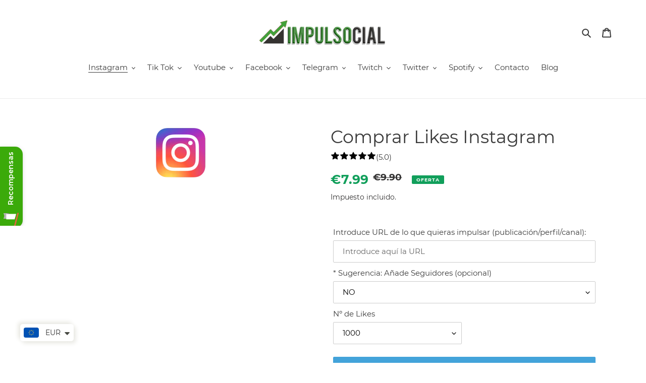

--- FILE ---
content_type: text/html; charset=utf-8
request_url: https://www.google.com/recaptcha/api2/anchor?ar=1&k=6Ldf0HQaAAAAAAzr_xFOZKETj-9NUMINow97pNKg&co=aHR0cHM6Ly9pbXB1bHNvY2lhbC5jb206NDQz&hl=en&v=PoyoqOPhxBO7pBk68S4YbpHZ&size=invisible&anchor-ms=20000&execute-ms=30000&cb=1r77msry0455
body_size: 48636
content:
<!DOCTYPE HTML><html dir="ltr" lang="en"><head><meta http-equiv="Content-Type" content="text/html; charset=UTF-8">
<meta http-equiv="X-UA-Compatible" content="IE=edge">
<title>reCAPTCHA</title>
<style type="text/css">
/* cyrillic-ext */
@font-face {
  font-family: 'Roboto';
  font-style: normal;
  font-weight: 400;
  font-stretch: 100%;
  src: url(//fonts.gstatic.com/s/roboto/v48/KFO7CnqEu92Fr1ME7kSn66aGLdTylUAMa3GUBHMdazTgWw.woff2) format('woff2');
  unicode-range: U+0460-052F, U+1C80-1C8A, U+20B4, U+2DE0-2DFF, U+A640-A69F, U+FE2E-FE2F;
}
/* cyrillic */
@font-face {
  font-family: 'Roboto';
  font-style: normal;
  font-weight: 400;
  font-stretch: 100%;
  src: url(//fonts.gstatic.com/s/roboto/v48/KFO7CnqEu92Fr1ME7kSn66aGLdTylUAMa3iUBHMdazTgWw.woff2) format('woff2');
  unicode-range: U+0301, U+0400-045F, U+0490-0491, U+04B0-04B1, U+2116;
}
/* greek-ext */
@font-face {
  font-family: 'Roboto';
  font-style: normal;
  font-weight: 400;
  font-stretch: 100%;
  src: url(//fonts.gstatic.com/s/roboto/v48/KFO7CnqEu92Fr1ME7kSn66aGLdTylUAMa3CUBHMdazTgWw.woff2) format('woff2');
  unicode-range: U+1F00-1FFF;
}
/* greek */
@font-face {
  font-family: 'Roboto';
  font-style: normal;
  font-weight: 400;
  font-stretch: 100%;
  src: url(//fonts.gstatic.com/s/roboto/v48/KFO7CnqEu92Fr1ME7kSn66aGLdTylUAMa3-UBHMdazTgWw.woff2) format('woff2');
  unicode-range: U+0370-0377, U+037A-037F, U+0384-038A, U+038C, U+038E-03A1, U+03A3-03FF;
}
/* math */
@font-face {
  font-family: 'Roboto';
  font-style: normal;
  font-weight: 400;
  font-stretch: 100%;
  src: url(//fonts.gstatic.com/s/roboto/v48/KFO7CnqEu92Fr1ME7kSn66aGLdTylUAMawCUBHMdazTgWw.woff2) format('woff2');
  unicode-range: U+0302-0303, U+0305, U+0307-0308, U+0310, U+0312, U+0315, U+031A, U+0326-0327, U+032C, U+032F-0330, U+0332-0333, U+0338, U+033A, U+0346, U+034D, U+0391-03A1, U+03A3-03A9, U+03B1-03C9, U+03D1, U+03D5-03D6, U+03F0-03F1, U+03F4-03F5, U+2016-2017, U+2034-2038, U+203C, U+2040, U+2043, U+2047, U+2050, U+2057, U+205F, U+2070-2071, U+2074-208E, U+2090-209C, U+20D0-20DC, U+20E1, U+20E5-20EF, U+2100-2112, U+2114-2115, U+2117-2121, U+2123-214F, U+2190, U+2192, U+2194-21AE, U+21B0-21E5, U+21F1-21F2, U+21F4-2211, U+2213-2214, U+2216-22FF, U+2308-230B, U+2310, U+2319, U+231C-2321, U+2336-237A, U+237C, U+2395, U+239B-23B7, U+23D0, U+23DC-23E1, U+2474-2475, U+25AF, U+25B3, U+25B7, U+25BD, U+25C1, U+25CA, U+25CC, U+25FB, U+266D-266F, U+27C0-27FF, U+2900-2AFF, U+2B0E-2B11, U+2B30-2B4C, U+2BFE, U+3030, U+FF5B, U+FF5D, U+1D400-1D7FF, U+1EE00-1EEFF;
}
/* symbols */
@font-face {
  font-family: 'Roboto';
  font-style: normal;
  font-weight: 400;
  font-stretch: 100%;
  src: url(//fonts.gstatic.com/s/roboto/v48/KFO7CnqEu92Fr1ME7kSn66aGLdTylUAMaxKUBHMdazTgWw.woff2) format('woff2');
  unicode-range: U+0001-000C, U+000E-001F, U+007F-009F, U+20DD-20E0, U+20E2-20E4, U+2150-218F, U+2190, U+2192, U+2194-2199, U+21AF, U+21E6-21F0, U+21F3, U+2218-2219, U+2299, U+22C4-22C6, U+2300-243F, U+2440-244A, U+2460-24FF, U+25A0-27BF, U+2800-28FF, U+2921-2922, U+2981, U+29BF, U+29EB, U+2B00-2BFF, U+4DC0-4DFF, U+FFF9-FFFB, U+10140-1018E, U+10190-1019C, U+101A0, U+101D0-101FD, U+102E0-102FB, U+10E60-10E7E, U+1D2C0-1D2D3, U+1D2E0-1D37F, U+1F000-1F0FF, U+1F100-1F1AD, U+1F1E6-1F1FF, U+1F30D-1F30F, U+1F315, U+1F31C, U+1F31E, U+1F320-1F32C, U+1F336, U+1F378, U+1F37D, U+1F382, U+1F393-1F39F, U+1F3A7-1F3A8, U+1F3AC-1F3AF, U+1F3C2, U+1F3C4-1F3C6, U+1F3CA-1F3CE, U+1F3D4-1F3E0, U+1F3ED, U+1F3F1-1F3F3, U+1F3F5-1F3F7, U+1F408, U+1F415, U+1F41F, U+1F426, U+1F43F, U+1F441-1F442, U+1F444, U+1F446-1F449, U+1F44C-1F44E, U+1F453, U+1F46A, U+1F47D, U+1F4A3, U+1F4B0, U+1F4B3, U+1F4B9, U+1F4BB, U+1F4BF, U+1F4C8-1F4CB, U+1F4D6, U+1F4DA, U+1F4DF, U+1F4E3-1F4E6, U+1F4EA-1F4ED, U+1F4F7, U+1F4F9-1F4FB, U+1F4FD-1F4FE, U+1F503, U+1F507-1F50B, U+1F50D, U+1F512-1F513, U+1F53E-1F54A, U+1F54F-1F5FA, U+1F610, U+1F650-1F67F, U+1F687, U+1F68D, U+1F691, U+1F694, U+1F698, U+1F6AD, U+1F6B2, U+1F6B9-1F6BA, U+1F6BC, U+1F6C6-1F6CF, U+1F6D3-1F6D7, U+1F6E0-1F6EA, U+1F6F0-1F6F3, U+1F6F7-1F6FC, U+1F700-1F7FF, U+1F800-1F80B, U+1F810-1F847, U+1F850-1F859, U+1F860-1F887, U+1F890-1F8AD, U+1F8B0-1F8BB, U+1F8C0-1F8C1, U+1F900-1F90B, U+1F93B, U+1F946, U+1F984, U+1F996, U+1F9E9, U+1FA00-1FA6F, U+1FA70-1FA7C, U+1FA80-1FA89, U+1FA8F-1FAC6, U+1FACE-1FADC, U+1FADF-1FAE9, U+1FAF0-1FAF8, U+1FB00-1FBFF;
}
/* vietnamese */
@font-face {
  font-family: 'Roboto';
  font-style: normal;
  font-weight: 400;
  font-stretch: 100%;
  src: url(//fonts.gstatic.com/s/roboto/v48/KFO7CnqEu92Fr1ME7kSn66aGLdTylUAMa3OUBHMdazTgWw.woff2) format('woff2');
  unicode-range: U+0102-0103, U+0110-0111, U+0128-0129, U+0168-0169, U+01A0-01A1, U+01AF-01B0, U+0300-0301, U+0303-0304, U+0308-0309, U+0323, U+0329, U+1EA0-1EF9, U+20AB;
}
/* latin-ext */
@font-face {
  font-family: 'Roboto';
  font-style: normal;
  font-weight: 400;
  font-stretch: 100%;
  src: url(//fonts.gstatic.com/s/roboto/v48/KFO7CnqEu92Fr1ME7kSn66aGLdTylUAMa3KUBHMdazTgWw.woff2) format('woff2');
  unicode-range: U+0100-02BA, U+02BD-02C5, U+02C7-02CC, U+02CE-02D7, U+02DD-02FF, U+0304, U+0308, U+0329, U+1D00-1DBF, U+1E00-1E9F, U+1EF2-1EFF, U+2020, U+20A0-20AB, U+20AD-20C0, U+2113, U+2C60-2C7F, U+A720-A7FF;
}
/* latin */
@font-face {
  font-family: 'Roboto';
  font-style: normal;
  font-weight: 400;
  font-stretch: 100%;
  src: url(//fonts.gstatic.com/s/roboto/v48/KFO7CnqEu92Fr1ME7kSn66aGLdTylUAMa3yUBHMdazQ.woff2) format('woff2');
  unicode-range: U+0000-00FF, U+0131, U+0152-0153, U+02BB-02BC, U+02C6, U+02DA, U+02DC, U+0304, U+0308, U+0329, U+2000-206F, U+20AC, U+2122, U+2191, U+2193, U+2212, U+2215, U+FEFF, U+FFFD;
}
/* cyrillic-ext */
@font-face {
  font-family: 'Roboto';
  font-style: normal;
  font-weight: 500;
  font-stretch: 100%;
  src: url(//fonts.gstatic.com/s/roboto/v48/KFO7CnqEu92Fr1ME7kSn66aGLdTylUAMa3GUBHMdazTgWw.woff2) format('woff2');
  unicode-range: U+0460-052F, U+1C80-1C8A, U+20B4, U+2DE0-2DFF, U+A640-A69F, U+FE2E-FE2F;
}
/* cyrillic */
@font-face {
  font-family: 'Roboto';
  font-style: normal;
  font-weight: 500;
  font-stretch: 100%;
  src: url(//fonts.gstatic.com/s/roboto/v48/KFO7CnqEu92Fr1ME7kSn66aGLdTylUAMa3iUBHMdazTgWw.woff2) format('woff2');
  unicode-range: U+0301, U+0400-045F, U+0490-0491, U+04B0-04B1, U+2116;
}
/* greek-ext */
@font-face {
  font-family: 'Roboto';
  font-style: normal;
  font-weight: 500;
  font-stretch: 100%;
  src: url(//fonts.gstatic.com/s/roboto/v48/KFO7CnqEu92Fr1ME7kSn66aGLdTylUAMa3CUBHMdazTgWw.woff2) format('woff2');
  unicode-range: U+1F00-1FFF;
}
/* greek */
@font-face {
  font-family: 'Roboto';
  font-style: normal;
  font-weight: 500;
  font-stretch: 100%;
  src: url(//fonts.gstatic.com/s/roboto/v48/KFO7CnqEu92Fr1ME7kSn66aGLdTylUAMa3-UBHMdazTgWw.woff2) format('woff2');
  unicode-range: U+0370-0377, U+037A-037F, U+0384-038A, U+038C, U+038E-03A1, U+03A3-03FF;
}
/* math */
@font-face {
  font-family: 'Roboto';
  font-style: normal;
  font-weight: 500;
  font-stretch: 100%;
  src: url(//fonts.gstatic.com/s/roboto/v48/KFO7CnqEu92Fr1ME7kSn66aGLdTylUAMawCUBHMdazTgWw.woff2) format('woff2');
  unicode-range: U+0302-0303, U+0305, U+0307-0308, U+0310, U+0312, U+0315, U+031A, U+0326-0327, U+032C, U+032F-0330, U+0332-0333, U+0338, U+033A, U+0346, U+034D, U+0391-03A1, U+03A3-03A9, U+03B1-03C9, U+03D1, U+03D5-03D6, U+03F0-03F1, U+03F4-03F5, U+2016-2017, U+2034-2038, U+203C, U+2040, U+2043, U+2047, U+2050, U+2057, U+205F, U+2070-2071, U+2074-208E, U+2090-209C, U+20D0-20DC, U+20E1, U+20E5-20EF, U+2100-2112, U+2114-2115, U+2117-2121, U+2123-214F, U+2190, U+2192, U+2194-21AE, U+21B0-21E5, U+21F1-21F2, U+21F4-2211, U+2213-2214, U+2216-22FF, U+2308-230B, U+2310, U+2319, U+231C-2321, U+2336-237A, U+237C, U+2395, U+239B-23B7, U+23D0, U+23DC-23E1, U+2474-2475, U+25AF, U+25B3, U+25B7, U+25BD, U+25C1, U+25CA, U+25CC, U+25FB, U+266D-266F, U+27C0-27FF, U+2900-2AFF, U+2B0E-2B11, U+2B30-2B4C, U+2BFE, U+3030, U+FF5B, U+FF5D, U+1D400-1D7FF, U+1EE00-1EEFF;
}
/* symbols */
@font-face {
  font-family: 'Roboto';
  font-style: normal;
  font-weight: 500;
  font-stretch: 100%;
  src: url(//fonts.gstatic.com/s/roboto/v48/KFO7CnqEu92Fr1ME7kSn66aGLdTylUAMaxKUBHMdazTgWw.woff2) format('woff2');
  unicode-range: U+0001-000C, U+000E-001F, U+007F-009F, U+20DD-20E0, U+20E2-20E4, U+2150-218F, U+2190, U+2192, U+2194-2199, U+21AF, U+21E6-21F0, U+21F3, U+2218-2219, U+2299, U+22C4-22C6, U+2300-243F, U+2440-244A, U+2460-24FF, U+25A0-27BF, U+2800-28FF, U+2921-2922, U+2981, U+29BF, U+29EB, U+2B00-2BFF, U+4DC0-4DFF, U+FFF9-FFFB, U+10140-1018E, U+10190-1019C, U+101A0, U+101D0-101FD, U+102E0-102FB, U+10E60-10E7E, U+1D2C0-1D2D3, U+1D2E0-1D37F, U+1F000-1F0FF, U+1F100-1F1AD, U+1F1E6-1F1FF, U+1F30D-1F30F, U+1F315, U+1F31C, U+1F31E, U+1F320-1F32C, U+1F336, U+1F378, U+1F37D, U+1F382, U+1F393-1F39F, U+1F3A7-1F3A8, U+1F3AC-1F3AF, U+1F3C2, U+1F3C4-1F3C6, U+1F3CA-1F3CE, U+1F3D4-1F3E0, U+1F3ED, U+1F3F1-1F3F3, U+1F3F5-1F3F7, U+1F408, U+1F415, U+1F41F, U+1F426, U+1F43F, U+1F441-1F442, U+1F444, U+1F446-1F449, U+1F44C-1F44E, U+1F453, U+1F46A, U+1F47D, U+1F4A3, U+1F4B0, U+1F4B3, U+1F4B9, U+1F4BB, U+1F4BF, U+1F4C8-1F4CB, U+1F4D6, U+1F4DA, U+1F4DF, U+1F4E3-1F4E6, U+1F4EA-1F4ED, U+1F4F7, U+1F4F9-1F4FB, U+1F4FD-1F4FE, U+1F503, U+1F507-1F50B, U+1F50D, U+1F512-1F513, U+1F53E-1F54A, U+1F54F-1F5FA, U+1F610, U+1F650-1F67F, U+1F687, U+1F68D, U+1F691, U+1F694, U+1F698, U+1F6AD, U+1F6B2, U+1F6B9-1F6BA, U+1F6BC, U+1F6C6-1F6CF, U+1F6D3-1F6D7, U+1F6E0-1F6EA, U+1F6F0-1F6F3, U+1F6F7-1F6FC, U+1F700-1F7FF, U+1F800-1F80B, U+1F810-1F847, U+1F850-1F859, U+1F860-1F887, U+1F890-1F8AD, U+1F8B0-1F8BB, U+1F8C0-1F8C1, U+1F900-1F90B, U+1F93B, U+1F946, U+1F984, U+1F996, U+1F9E9, U+1FA00-1FA6F, U+1FA70-1FA7C, U+1FA80-1FA89, U+1FA8F-1FAC6, U+1FACE-1FADC, U+1FADF-1FAE9, U+1FAF0-1FAF8, U+1FB00-1FBFF;
}
/* vietnamese */
@font-face {
  font-family: 'Roboto';
  font-style: normal;
  font-weight: 500;
  font-stretch: 100%;
  src: url(//fonts.gstatic.com/s/roboto/v48/KFO7CnqEu92Fr1ME7kSn66aGLdTylUAMa3OUBHMdazTgWw.woff2) format('woff2');
  unicode-range: U+0102-0103, U+0110-0111, U+0128-0129, U+0168-0169, U+01A0-01A1, U+01AF-01B0, U+0300-0301, U+0303-0304, U+0308-0309, U+0323, U+0329, U+1EA0-1EF9, U+20AB;
}
/* latin-ext */
@font-face {
  font-family: 'Roboto';
  font-style: normal;
  font-weight: 500;
  font-stretch: 100%;
  src: url(//fonts.gstatic.com/s/roboto/v48/KFO7CnqEu92Fr1ME7kSn66aGLdTylUAMa3KUBHMdazTgWw.woff2) format('woff2');
  unicode-range: U+0100-02BA, U+02BD-02C5, U+02C7-02CC, U+02CE-02D7, U+02DD-02FF, U+0304, U+0308, U+0329, U+1D00-1DBF, U+1E00-1E9F, U+1EF2-1EFF, U+2020, U+20A0-20AB, U+20AD-20C0, U+2113, U+2C60-2C7F, U+A720-A7FF;
}
/* latin */
@font-face {
  font-family: 'Roboto';
  font-style: normal;
  font-weight: 500;
  font-stretch: 100%;
  src: url(//fonts.gstatic.com/s/roboto/v48/KFO7CnqEu92Fr1ME7kSn66aGLdTylUAMa3yUBHMdazQ.woff2) format('woff2');
  unicode-range: U+0000-00FF, U+0131, U+0152-0153, U+02BB-02BC, U+02C6, U+02DA, U+02DC, U+0304, U+0308, U+0329, U+2000-206F, U+20AC, U+2122, U+2191, U+2193, U+2212, U+2215, U+FEFF, U+FFFD;
}
/* cyrillic-ext */
@font-face {
  font-family: 'Roboto';
  font-style: normal;
  font-weight: 900;
  font-stretch: 100%;
  src: url(//fonts.gstatic.com/s/roboto/v48/KFO7CnqEu92Fr1ME7kSn66aGLdTylUAMa3GUBHMdazTgWw.woff2) format('woff2');
  unicode-range: U+0460-052F, U+1C80-1C8A, U+20B4, U+2DE0-2DFF, U+A640-A69F, U+FE2E-FE2F;
}
/* cyrillic */
@font-face {
  font-family: 'Roboto';
  font-style: normal;
  font-weight: 900;
  font-stretch: 100%;
  src: url(//fonts.gstatic.com/s/roboto/v48/KFO7CnqEu92Fr1ME7kSn66aGLdTylUAMa3iUBHMdazTgWw.woff2) format('woff2');
  unicode-range: U+0301, U+0400-045F, U+0490-0491, U+04B0-04B1, U+2116;
}
/* greek-ext */
@font-face {
  font-family: 'Roboto';
  font-style: normal;
  font-weight: 900;
  font-stretch: 100%;
  src: url(//fonts.gstatic.com/s/roboto/v48/KFO7CnqEu92Fr1ME7kSn66aGLdTylUAMa3CUBHMdazTgWw.woff2) format('woff2');
  unicode-range: U+1F00-1FFF;
}
/* greek */
@font-face {
  font-family: 'Roboto';
  font-style: normal;
  font-weight: 900;
  font-stretch: 100%;
  src: url(//fonts.gstatic.com/s/roboto/v48/KFO7CnqEu92Fr1ME7kSn66aGLdTylUAMa3-UBHMdazTgWw.woff2) format('woff2');
  unicode-range: U+0370-0377, U+037A-037F, U+0384-038A, U+038C, U+038E-03A1, U+03A3-03FF;
}
/* math */
@font-face {
  font-family: 'Roboto';
  font-style: normal;
  font-weight: 900;
  font-stretch: 100%;
  src: url(//fonts.gstatic.com/s/roboto/v48/KFO7CnqEu92Fr1ME7kSn66aGLdTylUAMawCUBHMdazTgWw.woff2) format('woff2');
  unicode-range: U+0302-0303, U+0305, U+0307-0308, U+0310, U+0312, U+0315, U+031A, U+0326-0327, U+032C, U+032F-0330, U+0332-0333, U+0338, U+033A, U+0346, U+034D, U+0391-03A1, U+03A3-03A9, U+03B1-03C9, U+03D1, U+03D5-03D6, U+03F0-03F1, U+03F4-03F5, U+2016-2017, U+2034-2038, U+203C, U+2040, U+2043, U+2047, U+2050, U+2057, U+205F, U+2070-2071, U+2074-208E, U+2090-209C, U+20D0-20DC, U+20E1, U+20E5-20EF, U+2100-2112, U+2114-2115, U+2117-2121, U+2123-214F, U+2190, U+2192, U+2194-21AE, U+21B0-21E5, U+21F1-21F2, U+21F4-2211, U+2213-2214, U+2216-22FF, U+2308-230B, U+2310, U+2319, U+231C-2321, U+2336-237A, U+237C, U+2395, U+239B-23B7, U+23D0, U+23DC-23E1, U+2474-2475, U+25AF, U+25B3, U+25B7, U+25BD, U+25C1, U+25CA, U+25CC, U+25FB, U+266D-266F, U+27C0-27FF, U+2900-2AFF, U+2B0E-2B11, U+2B30-2B4C, U+2BFE, U+3030, U+FF5B, U+FF5D, U+1D400-1D7FF, U+1EE00-1EEFF;
}
/* symbols */
@font-face {
  font-family: 'Roboto';
  font-style: normal;
  font-weight: 900;
  font-stretch: 100%;
  src: url(//fonts.gstatic.com/s/roboto/v48/KFO7CnqEu92Fr1ME7kSn66aGLdTylUAMaxKUBHMdazTgWw.woff2) format('woff2');
  unicode-range: U+0001-000C, U+000E-001F, U+007F-009F, U+20DD-20E0, U+20E2-20E4, U+2150-218F, U+2190, U+2192, U+2194-2199, U+21AF, U+21E6-21F0, U+21F3, U+2218-2219, U+2299, U+22C4-22C6, U+2300-243F, U+2440-244A, U+2460-24FF, U+25A0-27BF, U+2800-28FF, U+2921-2922, U+2981, U+29BF, U+29EB, U+2B00-2BFF, U+4DC0-4DFF, U+FFF9-FFFB, U+10140-1018E, U+10190-1019C, U+101A0, U+101D0-101FD, U+102E0-102FB, U+10E60-10E7E, U+1D2C0-1D2D3, U+1D2E0-1D37F, U+1F000-1F0FF, U+1F100-1F1AD, U+1F1E6-1F1FF, U+1F30D-1F30F, U+1F315, U+1F31C, U+1F31E, U+1F320-1F32C, U+1F336, U+1F378, U+1F37D, U+1F382, U+1F393-1F39F, U+1F3A7-1F3A8, U+1F3AC-1F3AF, U+1F3C2, U+1F3C4-1F3C6, U+1F3CA-1F3CE, U+1F3D4-1F3E0, U+1F3ED, U+1F3F1-1F3F3, U+1F3F5-1F3F7, U+1F408, U+1F415, U+1F41F, U+1F426, U+1F43F, U+1F441-1F442, U+1F444, U+1F446-1F449, U+1F44C-1F44E, U+1F453, U+1F46A, U+1F47D, U+1F4A3, U+1F4B0, U+1F4B3, U+1F4B9, U+1F4BB, U+1F4BF, U+1F4C8-1F4CB, U+1F4D6, U+1F4DA, U+1F4DF, U+1F4E3-1F4E6, U+1F4EA-1F4ED, U+1F4F7, U+1F4F9-1F4FB, U+1F4FD-1F4FE, U+1F503, U+1F507-1F50B, U+1F50D, U+1F512-1F513, U+1F53E-1F54A, U+1F54F-1F5FA, U+1F610, U+1F650-1F67F, U+1F687, U+1F68D, U+1F691, U+1F694, U+1F698, U+1F6AD, U+1F6B2, U+1F6B9-1F6BA, U+1F6BC, U+1F6C6-1F6CF, U+1F6D3-1F6D7, U+1F6E0-1F6EA, U+1F6F0-1F6F3, U+1F6F7-1F6FC, U+1F700-1F7FF, U+1F800-1F80B, U+1F810-1F847, U+1F850-1F859, U+1F860-1F887, U+1F890-1F8AD, U+1F8B0-1F8BB, U+1F8C0-1F8C1, U+1F900-1F90B, U+1F93B, U+1F946, U+1F984, U+1F996, U+1F9E9, U+1FA00-1FA6F, U+1FA70-1FA7C, U+1FA80-1FA89, U+1FA8F-1FAC6, U+1FACE-1FADC, U+1FADF-1FAE9, U+1FAF0-1FAF8, U+1FB00-1FBFF;
}
/* vietnamese */
@font-face {
  font-family: 'Roboto';
  font-style: normal;
  font-weight: 900;
  font-stretch: 100%;
  src: url(//fonts.gstatic.com/s/roboto/v48/KFO7CnqEu92Fr1ME7kSn66aGLdTylUAMa3OUBHMdazTgWw.woff2) format('woff2');
  unicode-range: U+0102-0103, U+0110-0111, U+0128-0129, U+0168-0169, U+01A0-01A1, U+01AF-01B0, U+0300-0301, U+0303-0304, U+0308-0309, U+0323, U+0329, U+1EA0-1EF9, U+20AB;
}
/* latin-ext */
@font-face {
  font-family: 'Roboto';
  font-style: normal;
  font-weight: 900;
  font-stretch: 100%;
  src: url(//fonts.gstatic.com/s/roboto/v48/KFO7CnqEu92Fr1ME7kSn66aGLdTylUAMa3KUBHMdazTgWw.woff2) format('woff2');
  unicode-range: U+0100-02BA, U+02BD-02C5, U+02C7-02CC, U+02CE-02D7, U+02DD-02FF, U+0304, U+0308, U+0329, U+1D00-1DBF, U+1E00-1E9F, U+1EF2-1EFF, U+2020, U+20A0-20AB, U+20AD-20C0, U+2113, U+2C60-2C7F, U+A720-A7FF;
}
/* latin */
@font-face {
  font-family: 'Roboto';
  font-style: normal;
  font-weight: 900;
  font-stretch: 100%;
  src: url(//fonts.gstatic.com/s/roboto/v48/KFO7CnqEu92Fr1ME7kSn66aGLdTylUAMa3yUBHMdazQ.woff2) format('woff2');
  unicode-range: U+0000-00FF, U+0131, U+0152-0153, U+02BB-02BC, U+02C6, U+02DA, U+02DC, U+0304, U+0308, U+0329, U+2000-206F, U+20AC, U+2122, U+2191, U+2193, U+2212, U+2215, U+FEFF, U+FFFD;
}

</style>
<link rel="stylesheet" type="text/css" href="https://www.gstatic.com/recaptcha/releases/PoyoqOPhxBO7pBk68S4YbpHZ/styles__ltr.css">
<script nonce="WWlv6F0-qrUnm6xleFCH3g" type="text/javascript">window['__recaptcha_api'] = 'https://www.google.com/recaptcha/api2/';</script>
<script type="text/javascript" src="https://www.gstatic.com/recaptcha/releases/PoyoqOPhxBO7pBk68S4YbpHZ/recaptcha__en.js" nonce="WWlv6F0-qrUnm6xleFCH3g">
      
    </script></head>
<body><div id="rc-anchor-alert" class="rc-anchor-alert"></div>
<input type="hidden" id="recaptcha-token" value="[base64]">
<script type="text/javascript" nonce="WWlv6F0-qrUnm6xleFCH3g">
      recaptcha.anchor.Main.init("[\x22ainput\x22,[\x22bgdata\x22,\x22\x22,\[base64]/[base64]/[base64]/[base64]/[base64]/[base64]/KGcoTywyNTMsTy5PKSxVRyhPLEMpKTpnKE8sMjUzLEMpLE8pKSxsKSksTykpfSxieT1mdW5jdGlvbihDLE8sdSxsKXtmb3IobD0odT1SKEMpLDApO08+MDtPLS0pbD1sPDw4fFooQyk7ZyhDLHUsbCl9LFVHPWZ1bmN0aW9uKEMsTyl7Qy5pLmxlbmd0aD4xMDQ/[base64]/[base64]/[base64]/[base64]/[base64]/[base64]/[base64]\\u003d\x22,\[base64]\x22,\x22AcOiJzAcCGUnWcOJOQYMTAPDtkdrw5lUaRdfTcOQeX3Cs3JNw6B7w7d1aHpYw7rCgMKgX0Rowpljw69xw4LDljnDvVvDlcKoZgrCvU/[base64]/CgQjCm3RlXAQ4w5jCqyYTwr3CtcO/[base64]/DnQLCtcOTPzPDmnDCoBTDmg/CjsOOLMOkAcOCw7PCpMKAby7ClMO4w7AZRH/[base64]/ClsKxYsKOw5/CqcK7w4ZHwrsHAsKFB3fCn8K7w5/[base64]/DlSR6w4hwXMOjw4rDvEUFwr0OwpDCtnLDmBQUw6zCo0HDpC0fO8K/[base64]/[base64]/acOhBMOMLcOoA3DDrE/Cj3LCncO3PBrChMKCelDDrcKlF8KOQcK3GsO9wofDvzTDvcKwwrgVCMKFLsO4HWIuW8Ojw7nCmMKgw7xdwq3Cqz3DnMOhAzLCm8KYUVkmwq7DrcKdwoI0wrjCmHTCrMOPw71gwr3Cu8K/dcK/w7okXmYtDTfDqsK1AcOIwp7CvHbCksKww7/DoMK/wpTDmnYBGjzDjxPCuG1bHCBOw7EmVsK/SnJ2w6bDu0vDjEXDmMK/HsKtw6EOT8O0w5XCuHnDqzJdw7HCqcK5WHEgwrrCl2hiUcKrDlvDocO3EcOfwq0/wqUywoIhw6TDoBTCk8Kbw4UCw6jCo8KZw6V2VxvCtijCh8OHw7d2w5vCjk/CoMOxwo/CkSNdcsKywoRVw6M8w4hGW0zDk3t9WyvClMOywoHCnkttwoogw6gGwoXCsMOddMK/AVHDt8Ocw4nDvMO1DsKrby7DqyZqd8KBFVh+w6HDrVTDiMO5wp5MGTQ+w6Yzw7zCmsKPwrbDocK/[base64]/Cqh09w5MkXGDDrV9vwo3Cpyw6w7nDizzCmcOiVMKAw7oxw5J3wrcEwpFjwrcaw6HDth4nD8ORWsOQGgbDh1DDkSIdZGchw5ojw6cvw6JOw6dAw4bCocKze8KZwobDrk5awrhpwqXCtAZ3w4hiwq3DrsO/GRbCjBV3EsO1wrVNw6s/w4jCqATDn8Kqw7A+AVtUwpgtwptdwqkxKFAuwp/DpMKjVcOKwqbCk1kfw7sRWTZMw6LCjMKGwqxuw7jDnQMjw7vDjCRcHsONCMOyw5TCiUlkwqTDsSk/PVrCgGRUwoNHw6zCsAJGwo8wMFLCksKgwoXCn1DDp8Opwo8uc8KTb8OmaTIpwqrDvDDCt8KTTDBUTmA1eAzCpRo6bWI4w5kbBhpWUcKrwrQzwq7CnMORw4DDoMOVHgUpwoDCtMOnP3wcw7/Dm2Q3esOQB2FEfDXDtcKIw4PCtMOcUsOZNEEEwrpzVRTCrsOGdkbDtcOWMMKtf27Ct8KyA0oAHMORcHDCv8OkR8KNwpvClSxNwqfCq0clAMK5P8OtWUItwq/Dnm5dw6hYLxgoOEEMF8KEd0U+wqgcw7fCqQsFagnCtTvCjcKnYFEIw4oswpNYK8KpAWxnwpvDt8Khw6Yaw7nDv1PDi8K0KzQBdTtOw7Z5dMOkw73Dtg5kw6fCmx1XSxfDncKiw6HCmMOyw5sjwonDtjhhwrDCrMObSMO7woERwpjDnwLDuMKMEjhpFsKnwrA6azA/w6AAC0wlNsOCX8Ovw7vDkcOmUDIcPTIsHcKRw59iwo9lNizCqDYrw5vDlVgQwqAzwrPChQY4fX/CmsO0woZAdcOYwqnDiXrDrMOdwrvCpsOfWcO/w6PChkw8wqBqc8Kww6jDq8OQBzsgw67DnmPCicOeRiPDuMOAw7TCl8OcwovCnh7CgcKgwpnCsk49RFIyGxZXJMKVPFcmYz1/Cl/DozXDokwpw5DDqz5nY8OawoVCwrXDsiLDklPCvcKgwrU5IEM3UsOgSx3DnMOiAQDDlsO+w5FRwpITGsO1w5w4XsOwcR5/XsOOwq3DuC59w5DChBfDu1vCsG7Cn8Oawox0worCtgTDuhlDw6skwpnDksOjwqcGeRDDvsK8WQN2Q0dFwpFEH33DocK9bsKfGHhNwo1swo9/OMKSeMOGw5nDicKxw5fDoSQ5ZMKUF3DClWVWTT0HwoY4Q0UgaMK4MUxsSVluf1VYVAIqFsO1PhRbwqzCvEfDpMKiwq8/w73DuBvDuX9zSMK9w6LCmGQxVMKwdEPDhcO0wowJw7DDl1AOw5TCv8OGw4DDhcO8BcKcwpjDplMwG8OfwolEw54Gw6ZFMU4nBWpePMKew4HCtsKVFMOuw7DCoG0Awr7ClwIRw6hbw4YSwqA5eMOwacO3wrYPMMKZwr0NFTJMwpJ1SklxwqssPcOGw6rDgk/[base64]/Dg2nCmTHChsKEwqZSw44abRk/wqnChXMzw4XDpcKHwr/[base64]/[base64]/w67CnnTClcOLVsOIXMO4Xm1Cw4wKaMK0BMO9H8K/w7LDpgXDhMK9w640c8OQEB/Dp0ZvwrMrZMOdCR1DasO1wqpwU1nCrHfDm2DDtiLCrnZcwoY8w53DnD/DjiIXwo1ow4HCuzPDmcO/EHHDm0jCg8OSwrbDosKMO37Di8K7w4Ezwp7DjcKLw7zDhBZMPx8Sw7V3wrwbJwPDl0VJw63DssOCDW5aMMK/wp/Dt1lqwrt5fcK6wr86fVnClVjDrcOIb8KoWUkGCMOVw74qwpzCqBVqClwZKwhawoHDgXs5w7MzwqpZEh/Dq8OJwqvDsQc8RsKrFsKGw7ASYmRmwoE/I8KtQ8KgaU5HYDnDnMKpw7vCicK8fcOhw7LCgygtwrnCucKVQcK5wrBuwofDmDkYwoLClMOiUMOkQcKTwrLCscOdNsOtwrNzw5DDqcKVXDkWwrLCgkxsw5hHNmtFw6rDjSrCvF/[base64]/ChC8Zw6wAwo/DjcOdwqNDbMK5O8KUf8Oaw6hzwo/CkQUgP8KsHcK5wo/ClsK0wonDucKxdMKlw73CjcORw63CjcK1w6QZw5d+US09M8Kyw7jDs8OwHmtRE1g7w7QiHhjCqsOZP8KHwo3CrcOBw5zDl8OYM8OJHw7DmcKTPsO4WT/DjMK5wpxlwrnCg8OSw7TDo0vCiG7Dt8K/WDzDp1DDkV1RwoHCssO3w4glwr7CnMKvOMKkwoXCt8KWwrNSWsKQw5vCgzTDm0XDvQnDoxrCusOJbsKewprDrsOqwo/[base64]/CoMKJDMKewoEDBMK1wobDrMKRw44hwozCuMOLwrTCrsKkEcKmORPCsMKQw5bDpCbDry7DrcKywrzDvRluwqc0wqsdwrDDk8OHJw5dBC/DrMK/Pz7CvsOvw6vDoEBvw4jDs2/[base64]/wrjDh04wYQzCg004L8KtBQpGw7/[base64]/Wh4uw4Naw53CgsKeKxM4wpcqw5vDhnlJw78LHAZ1GcKiBifCm8OpwqDDjW7CphU/fEtCJcKEYMOlwr/CoQxHaRnClMObD8OzdB12TyNbw6jCj2hJF2gowpnDscOew7tOwqTCu1QVXkMtwqnDoDc6wr7DssOEw7AIwrIeCHXDtcOTZcOSwrgANsK0wpp0NC/DjMOvU8ObG8OFcx/CvG3CoA7DsTjCscKnAcOgIsOBFUfDhj/DoQHDkMOOwonCjMKrw74DdMK9w7BGLQ7Dr1TCvT/CglDDoy4UaVXDo8Onw6PDhcKrwrvCt2JuSFzCgnciV8Kiw5bChMKuwqbCgAnDgEpbVUgrEHJgbw3DgEzCjsOdwpzChsKVPsOUwqvDq8KKUEvDq0HDjFvDuMOQHMOhwoTCusK9w67DgsKSAycSwolWwofDlEx6wrzCosOjw7Qgw5lmwrbCiMKtcy/[base64]/CiFzDmMOhf8KhE0/DgFd/U8KeQW5eCcOxwozDtVrCv1EDwrhgwpPDocKGwqsEeMOGw616w7lzEzovw5c0PX0cw77DkQ/[base64]/[base64]/w7R8w7AvUVfCnHrDpcKbwpXCmsOxGcK0wqbCrsOvLmcyfi8tXcKZSMOawpzDoz/CkSULw47CjcK7w4/CmBLDt1PCnQLCvHLDv20Pw5gWwrw7w55MwrzDgjsIwpd1w5vCvMOqP8KSw5M9KsKuw7HDgGjChHxGQlJLdcOVZUvCo8KGw4xnWxnCiMKdHsKuDBJ+wqVXXDFAFAYpwoRQRzVhw4s+w5VnQ8OBw7ZEf8OQwpPDilN/UMKcwqzCq8KCQMOoeMOKcV7DpMO/wq0tw5xCwrhUa8ORw7tLw6HCmMKaMsKHP1fCvMK+worDuMKVccOnCMOWw4VKwoMbThhuwrrDo8OkwrTCsR/DvcOnw7tYw4fDgW7CmAFHGsOXwrfDvAlQMU/Cm0QQCMKKfcKGQ8KmSgnDgE4Nw7LDvMKlSUDDunVqTcONJMOEwroNRCDDtQFnw7LCsDBewrfDtj4hUsKxZsOqPlfCl8O6w7vDjCbDvC4LAcOEwoDDh8O7BWvCk8OLPsKCw6gOQQHDhi49wpPDn2sVwpFwwq9/w7zCr8K1wp3DrgUYwqTDnR0lI8KWGiEyVsO/J0k4wodBw4JlDRvDlgTCgMKqw68ew4fCjMOQw4sGw6B/[base64]/woICEkJqci3CqgHDkRfDiUTCtsKiM8KqwrrDswzClFkfw7UeGsKIG3nCmMKhw7rCvMKhLsOEWzw0wp16woE4w4E3wocdYcObBw8fGypdRMOqFH7CosKaw6xkwofDiVN/w5oww7oWwp1QC19vJhwVBcOxIQvCrjPDtsKcQHR0w7PDssO1w4k7wpbDuWc+ZQEfw5rCl8K9NMO0L8KJw607cE/CpQvCqWpywoJ/FMKSw47DnMK0B8KaXlHDp8ORTcOLC8KTORfCsMK1w4TDthvCsyFnwpM2b8K2woEuw57CscOwMTzCrsO4woMtbgNEw4MRSjAXw6hLZcOXwpPDsMOuS0AtUCLCmsKdw5nDpkXCn8OieMKEBmDDsMKgJgrCnFVKHQlzX8OJwp/DtMK0wqzDng8AM8KLCF7CsUk9wpY9woHCtMONEjFREsKtTMOMbi/CvjvDjMOmBUcvOAAWw5fDsRnDlCXCpAbDpMKgDcKvA8ObwpLCj8OxTyo3wqLDjMOiMQtEw53DrMOWwo/DncK1bcKoU3pWw7Yjwow7wozDvMOswokLG1zDp8KXwqVWRCsRwrU7LcK/[base64]/DiRXCmsK2csOaU1ZIwovDvjHCpwJYQ8K+w4JNXMK+WHlnwo8wI8OiYMKTXcOfT2oewodswoHCq8OhwrbDrcOtwrcCwqvDqMKIQsOWZ8OSdFbCv2bCkVXClWl/wonDjsOQw69fwrfCuMOZPcOswqg0w6vCg8Ksw6/DtMKVwp7CoHLCvjPDk191JMK6JsOUehdzwrtTw4JPwoPDvMKeKnHDvktGNcKIPCfDrR0oKsO7wp/DhMOJwoTCkcKZL2nDo8Kjw6kgw4jDj3LDgR0Vw6DDuV86wonCgsOHfMK9wpLDjsKAIRA/[base64]/w5IQwrx6A2Mtw57ChEvCgsO1GMOuw4Ejw7ZiEcOJwoJ+woPDlD0BDRYRQlFHw495Y8Kxw4dyw5LDocOww7IUw5nDuDnCm8K9woTDlxTDlisxw5snKz/DiW5Yw6XDjkXCmg3CkMO7woXCmcK+JcK2wodJwrccdl91bn9mwpBCw4XDulnDj8KlwqbCrcK1wpDCjcKYKE5ADmEDL2hRO0/DosKQwr9Ww4t0LsKZaMKVw5LCvcOTRcOYwrnCtio9E8OsUk3Cn0Z/w4jCoSzDqFQVV8Omw74pw7DCuFZoNAbDg8KZw4oaUMKWw5HDl8O4fMOQwpI9eTHCk0bDlBJ2w4zCq1pVf8KAGX3DriREw75YXMKWFcKRGsKncn8EwoMWwox+w6Eiw4ZBw4PDlCsFJHJ/[base64]/Dt8O0wqllwr9ifHxoMsKZw48TP8K8d1LDm8K9VXXDmC0AWWZFdnLClcKMwrEMLQ7CrMKKQ2TDkTzCn8KSwoN4LMOUwqvCsMKNc8OxEFrDi8KLwqQLwpvCt8ONw5XDi3nCsV0nw5knwqsRw6/DlMK8woPDv8OJSMKGLMOcw7lJwpzDnsK1woEUw4DCvz0EHsK8D8OYSVnCt8KeP1/CjcOnw7MLwo8kw5EUesOVSMKhwr4Pwo7CjSzCicKDwq/DlcOzBTZHw4QsfcKpTMK9ZsOcZMOIeQvCgz09w67DisO9wpHDuW1mVsOiD10LQ8OWw7hXwoIlL2vDvTFww5Vdw7bCksKQw5cIIMOOwq/CusOAK2/Do8K+w4EKw6IOw4wHG8Kbw7NpwoNICgbCuzXCtcKIw6Iow4Agwp/CksKgPsKmDy7DpcKYNsOeJnrCuMKNIinDvn9wbQPDuCvDuBMLHMOrOcKVw7nDp8KLZcKvwqwvw4Aod0IfwqAEw5jCocOLfMKKw7Q/wqVsL8OAwp7DnMOrw6oVF8Krwrklwo/CnxnCmMKpw43Cg8KCw7BNK8OdYMKSwq/DkkXChsKzwrcxMxErKUjCtsO/X0EqDsKFWGfCjcOLwpXDnSImw5/DqWPCkkPCuhkVEsKLwrXCknh0wpHDiT0fwr7Cgl/DicKSZmhmwqbCt8KQwo7DlRzCssK8OsOAYV0QHCkDeMOMwq7Ck1sHdUTDvMOcw4TCscKQOsK9wqFGRzDDq8KBR3RHwqvCr8Ogw61Nw5Q/[base64]/Dm8Ovw63Cr8OtY8OeEsK4YMOnbMOswpVbasK0djIEwrnDr3rDr8K3aMOUw64YJsO7XMOFw7FZw70hwrjCrMKKRAzDjhTCt08jwoTCmgTCsMOSZ8Oowr0MYMKYDSt7w7YofcOeJCcaaUluwpvCisKNw7nDtUUqasK8wqlCNUTDvzwdXcKFWsKWwpdcwp1/w7JkwpLDq8KULMOZaMK4woLDi2zDkz4QwqLCpcK2LcOpZMOAZcOOYcOKIMKeZ8OWCStaHcOBBx47KmBswpw7KcKGworCm8OBw4HCu1rDuG/DgMOLRMOcPkhqwo0jFjJrI8Kxw7wUG8OPw5bCtsK+K1c4QMKSwpzClXdcw5/CtjzCvx0Ew61YFz4DwpnDtXQfR2HCs292w6PCsHbCsHsVwq93FMOZwpvCuxzDiMKjw4wjwprCkWUXwqNyX8OCXsKHcMKEWFHDhwVeAl85BMOQGSk0w67CkUDDmMOmw7TCnsKxbTZ8w7h9w6d/[base64]/w4Jpw5PDrsO1w7rCn8KRfhjDvTAMAGBZU0E3woBqwq8Xwrtgw6NgOAjCgCTCv8Kcw5gEw5l8wpTChno/wpXCmy/DicOJw7TCrlTCuhvChsOTRjR9NcOZw41iwrjCosO2woIywrhYw6YXR8OzwpfDisKXC1DCnsOwwr8Tw67DjywkwqnDkcKcDEkzQz3CgidRSsKGSCbDksKJwr7Ckg3Cm8OTw5LCtcK4wpIYUMK8NMKDRcOGwozDgm5QwptwwqPCoU0tMsKnMsKRejLDo2g/DsOGwqLDjsKvOBUqG0LCpHXCqFfCl0QFaMOkAsOXBHLCsEPCun3DgUzCi8K2ccORw7HDoMKiwqArDhrDssKBCMOlw4vClcKJFMKZSiZRbm/DocOTHMKsIXAwwq9lw63DoWkvw6nDsMOtwqgcw51zTFQZXRkVwqMywqfCp1UrH8Kow7fCphwKIxzDoHF6JsK1R8O3WTrDjcOSwr4TMMKFOR9Sw64/[base64]/DkzZvSx5qF8KEasKXBgfDs8KLRsOhw4ogaHA/wpXCq8OHKsK4BT4QR8Okw4TCqDzCmXw6wr7DlMO2wobDtsOrw5rCkMK0wqM9w73ClsKbI8KqwpbCsxZewrMeTDDCjMKQw6rDicKiLsOcRX7DjcO+dz3DnFvDgsK/w6E2EcKyw67DsHTDiMKvRQZtFMK7S8OVwqDDssKpwplNwrHDpkAKw4DDsMKhw69AUcOqCMK2cHrCrcOEBsK6wrEsD20fRMKRwoFOwrpEIsKcKcKow5bCnQ7Co8K2DcOgNErDrMOgR8KbOMObw4V1wp/[base64]/[base64]/DkmfCuSnCkk7CnsO5wppEfcOfwozCh8KbTMKKwpZnw6nCg27DoMOWesK3wpcswoREV0w1wp3CisO4b05Gwr5Yw4vCp1l+w7UkSm4bw5gbw7HDhcO2OEQVZQDDpMOHwqdKAsKtwpHDmMOZGsK7WsOuC8K0YxjCrMKdwq/Ds8OnARUMXHHCk0dowpDCiynCs8O/[base64]/[base64]/DuMK7wr9Nw5PCqcOVw5oEKFvDuGHCp0tpw5EAwr9BLwQhw6xmeDDDvRcnw4zDucK5Sj5XwohZw6kpwrvDsRDCtTvCisOHw7vDn8KoMQd9aMK/wr/DlgrDoggyfsOPE8ODw7wmJMO7wrvCv8KgwoTDsMOPVCNDcQHDoUDCrcKSwoHCrxQKw6bCrcOGHVvCk8KbR8OUZsOVwr/CjHbDqyFZUCvCsXkmw4zChCBbJsKmF8KAN3DDtXzCoV04csOjNsOkwpvCslwNw6PDrMKfw4VreybDj00zFmfDmklnwozDsCXCiz/CnwFswqoSwrTCsEFYE0kqU8OxDG4pNMOuw4U3w6QPw68qw4FYTBrDqiVaHcOYbMKvw6vCn8OYw6LCjhQ0a8OxwqN1RsKAVXY3VAshwo8xw4kjwrnDsMOyCMOAwoPCgMOnUEc/[base64]/[base64]/DlknDhgbCpMOgekXDssKYbx3DoMKLw7rCqn7DnsK/NQvCj8K4S8KywovCiC7DqAhew7QacGfCncOGGMKRdMOpfcOhe8KNwroDdHPCqALDhcKnG8Kfw7fDjy/Co2gkw6nCpcOTwoHCi8KcPDbDmsOxw48THDnChMKrKnA7TjXDssOATAkyOMKLYsK+Z8Kew67Cj8OkasKrV8OQwoE4dVjCv8O1wr3CoMOww7UywrHCgTZUJ8O3Ix7Dl8OvTQhywotRwpENAsK3w5U4w6cWwq/CglrDjMK/[base64]/ChSrCg1xDw4HDoBFHwrTDmkZow4LClm7DumHClcKcHcO8B8K9bsKVwr83wp3DrlDCmcObw4Ekw6MuPw8pwpdRE3Z2w4ErwpxQwrYRw4LChcOnQ8OzwqTDvsKIDsOIJGx0EsKuCU/[base64]/DhScdaEnDixN4wpJIw44XfDY7AMKGT8KEwptZw4Mvw41DVsKJwqtTw5JtWcKeGMKdwokyw5XCusOsGgVJHDrCg8OSwqDDkMOzw7fDmsObwppOPXrDiMOPUsOpw7XCngFKesKjw6doDUbCtMOwwp/DrCLDmcKEaTTDjybDsmQtc8OHBCTDkMO0w6ovwoLDvV9+L209BcOdwrY8c8Kyw5swSmXCkcKNYmTDoMKZw5N9w6XCgsKOw6RwOnUOwrLDoQZ5wpQ1ajc8wp/Di8KFw4LCtsKPwq4Qw4HCqiRHw6HCmcKuCMK2w7NGNcKYC0TCuybDoMKEw6DCrCZ1ZsOwwoVWEnJhJmPChsOhSmzDgsKewrpaw4dJLHbDjT1Dwr/[base64]/[base64]/[base64]/Cm8O3HXvCs8KPbsOuw6vDtzxtw6rCv2VLwoNrwo3DrzjDh8Oqwql3EMKUwq/DjsORw5DCmMK6wplSIRPCozteKsKtwpPCn8KNwrDDuMKuw5PCocKjAcO8HlXCgsOywoM3K1AvLsODPSjCk8KFwo3ChsOWTMK8wrbDrk7Dj8KKw7HDo0h/[base64]/CmcOAQj18w5DCmsKUw7HCjF7Ds1HCqMOXw4/CtMK7w4UewoPDscOvwonCklo4a8Kyw6zDkcO8w7kQPcKqw7/Ci8OGw5N+FsODQQfCqQthwrnCg8OCCn3DiRsCw7xBcgVoV27Dl8OpZCxQw5BOwrN+MT1SYBU7w4fDoMOdwoZywol5I2UaI8O8IRRrbcKuwp/Cv8KPbcOeRMOZw5vCksKqIMOHPMKgw6gWwrcbwrbCh8KywroewpF9w5XDosKTN8OdVMKfQhPDlcKrw7QjLFDCsMOqEkjCvAvDr1DDunkPIGzCsRLDjTR2GmRfccOuUsKfw5IrMUbCpSVmVMKMXhwHwqMjw67CqcKWLMKlw6/[base64]/wqN8ESHCgcOvY8KoKl05VMKuL2EpJcO+WMOZHkEsW8KRw6HDksK+FMKkNQ0Fw6PDvx8Lw5zDlHLDocKfwpocVkDCvMKPXMKZUMOoecKRGQxjw48Qw6XCvyLDoMOsT3PCtsKAwrXDg8KsBcO/CGk6EcOFw6PDpBlgYUo7w5rDlcK/PMKXbgB6WsOqwprDlsOXw5cGwoPCtMKadinCg0B4f3AGZsOTwrVAwqDDhQfCt8KyVMO3RsOFfglxwqZPWxhIZyJlwoVvwqHCjMKOH8OZw5XDsGzDlcOvFMOIwoh7w4s1w6YQXnovaDXDthdsXMKkw6xiaBrCkMO1Y0Faw6p4TsOIC8OhaDZ7w6IxNsO+w6nCuMKGaz/CicOETlwWw44ncwsER8KZwq3Cv0J3GcO6w43Cn8KAwo7DuQ3CmMOFw5zDq8OdZMOOwrrDvsOaMsK5wpTDqMOxw7w8QcOzwpwzw4rCghBJwrUOw6c8wpUZYC/[base64]/J8OAZcOdUcKbwqw4w5IdP8OJwoAjwqLDqkQ+C8OvZcOGP8KFDEzCrsKXOz3CqMKuwpzCjX7ColUAA8O2wqzCrSMBQTtTwr/Ck8O8wpk+w4cywqzCh3oQw7XDiMKywoYEFDPDpsKFJglZHXDDucKxw44Uw6FZG8KRSUjDhkl8a8KIw6HDn2VQEnoyw4LCuhRAwosmwprCsXXDn0dDG8KAcnrCosKzwrsTUTvDpBvCtTZWwp3Ds8KWM8Ojw5N/w7jCqsKIAGgEA8OLw47ClsKHd8OZTx3Dl1cdSMKHw43CvmxEw5YKwpIZVW/Dj8ObRj3Dvl1gXcOMw4IaShbDqFHDhsKgwoTDjgPDtMOxw7R2wqDCmyorXi81K1ozw64xw5bDmS3DjgvCqlZYw58/LjMkZivDg8O1a8OXw7xQUjYLXUjDuMKgRhx/H1E9PsKNV8KPHgFVXEjCisOIScK/GB9+JiBIQQo4wr3Djj9TJsKdwpfClwfCrglUw4EowrE2E0gfw6LChwHClXbCgcO+wo5mwpFLdMOnwqZ2w6PCgcKDZ3LDtsOyFMKvF8KUw4bDnsOEwpbCqzjDqTYrDyDCjjhZNFrCvMOiw7ZowpbDmcKRwqHDhi4YwrYXKnDCpSlnwrvDuD/[base64]/DkcOZwq1tbMO5w7vDrwV8wp7DjcOwB8Ktwq46XsOtRcKqD8OMdcOZw6/DnHDDksO/L8KddkbCsifDtwsOwo9cwp3Dkm7CmC3CqMKvVcKuX0rDn8ORH8K4asOcDVPClsOewrjDnGUIM8OFScO/[base64]/CrXPDgU8lcyjCisOqEcOvwofCm8KhMMO7w5jDicORwodgXE4QSm8uaQYww4XDucOBwrbDrkgoXhI/wqzCmGBIXcOuWh86G8O8eH1sTiLCvcK8wqoxK2XDinfDmHPCsMOhWsOyw4Eoe8ODw43Do2HCiwPCtCLDvMKwOkQ/wrhHwqvCkWHDvwMtw4pJKgojVsKXK8Ohw4nCucO5dkDDk8K1IcOrwpsTTcK0w7ovw4nDohgGYMK8ewpZf8Oxwo5Aw4DCoyHCjXAOJz7Dv8Knwocswq/Cr3bCqMKSwoN8w6NmIgvCigBIwo3CssKlEsKvw75NwpVXZsOTIWgMw6zCogfDm8O3w6QxcmAYfwHCnF7CsGgzwrvDmxHCrcOCXH/[base64]/VWoowpJzwpxOBcOlTFbCny/CqlhGw7/CkMKpKMKKQk1lwq17wqPCgTM5aR8OCSVSwpbCo8KiJcOIwoDCicKBais0Iy1tRmLDpyPDtMOHUV3DlsOlUsKCT8O4w5suw6QOw4jChmZ+ZsOpwo4uWMOyw7XCscOwNMOOcRjCksKiAUzCusOuFMOaw6TDp2rCssO3w7/[base64]/DtBrDnsKLwpfDtsO5w5JkfHbCoBpiw7bClcOLw4w0wqIEw5XDmXXDsRbCm8OAQ8O8woZIREVGW8OFOMKabiV5XERmZcKINsO7VsOPw7loEyNSwp/Cs8O5f8OuB8O+wrbCmMKlwoDCsGvDjjIvKcOgeMKLP8O7FMOzX8Kew5Maw6FVw5HDusOEf3JiIMKkw5jCkHfDuVdREcKpEBk5CgnDr2YZEWfDqybDrsOswpPCk1BMw5vCo08vYEojbcOzwphpw6J2w6FCCULCgnonwqpuZ0nCpjXDhDnDhMOmw4bCt3x1J8OKwq/[base64]/CqR/[base64]/Cj8K+woFiZMOICz/[base64]/[base64]/[base64]/DvsK3wp0zw71cN0JZwqpJwqjCssK9A1lOV0LCklbDjcKAw6XDkj8Rw5oCw7TDrTnDrsKpw5zChVxHw5R9w4c8eMKnwqfDlBfDtlsaTGIkwpHDuyXDljvCilBSw6vCt3XCtVV1wqo4w6nDu0PCjcK0fsOQwpPDg8KuwrE3GC9pwq5iNsK0wpHCr2/Co8OWw6oWwrvChsKnw4zCvnlhwozDhnxMPsOVLlh8wrnDucK5w6jDlmpCfMOgI8Ouw4NEYMO1MXJfwq4hZsKfw5VRw5xCw7LCq0Imwq3DnsKow7LCosOsMkkXCcOuDQzDsGnDqgxOwqfCpMO3wqvDoGPDgcKZOA/DpsKJwr3CnsO3YBPCgWnCmV1GwrbDisKxOMKwXMKdw7JMwpTDmcKzwqYGw6TCq8Obw7nCkWLCpU9PfMOHwo4SOlbCr8KMwpnCocOGw7HCn1/Cp8KCw4PCninCuMOqw43ChMOgwrBWTFh6DcOBw6Ebw41Uc8OzOxRre8KTNjXDuMKuC8OSw7jChBXDuwJkFzghwo/Dt3IkeUzDssKGPyTDlsOhw7ZYOW3CiBLDv8Odw6ohw4zDq8O0YSfDosO0w5dRQMOIwpnCtcKJMB54XS/Doi4VwrBIfMKdDMO9w702wpgJwr/DusOTI8OuwqVUwo7DjsOUwpALwpjCk3XDjsOnM3NKwrPCk2k2BsKXR8Oxw5/CiMOHw7/Dp0zDpsKkQ3wSw4zDpnHCij/Dt2vDtcKDw4R3wqzCi8K0woFfezlDKMOWYmwXwrXChQ4mazpzYMOFW8OswrPCpC13wrnDmQ94w4bDn8ODw4F5w7rCqi7Cp3/Ct8K0U8KCdsOhw6x/w6FXw7TCisKkfFoxXwXCp8K6w4F0w7fCpCcJw59gbcKQwpDDpMOVBsK3wpLCkMKRw5UfwottGAg8w5MxLFbCugzDncOgDwnCqUnCqTtLJcOVwoDDtng3wqHCv8K/[base64]/[base64]/CoXjCo8OvZzkQwrhwAXUIw5RWdmjDuQ7CoTsrw4h0w64Rw4N0w4RHw7rDnw8nesOKw7TDvQNYwrLCkU3DrcKUYcKWw77DoMK0wpvDqcOrw67DuhbCuxJVw6DCmVFUMMO/[base64]/CsTnCniPDtnNLIcKnwr7CsmFrDnwOXAJsAWMzwpBVOiDDpQjDjcKtw7vCq1g9ZgHCvzN5fVDCv8K6w7gCb8KPVlkpwrxNLU9+w4XCiMOxw5rCpB8ow5tseh8LwoJ0w6vCgSUUwqdNP8K/wqXCi8OIw6wbw5lSCMOnwqfDo8KtFcOewofDoV3DlRXCncOqwr3DnQsQLApOwq/CjyDDs8KoAybDtHhDw6PDnR3CojAdwpBWwpDDvMOhwpl0wr/CqQ/DucOzwqg8CFYQwrctLsKaw7LChDvDk0rCiAfCv8OPw6M/wqvDlMKlwr/CnxRBQ8KSwq7DosKqwrYaAkrDgMOlwr0bfcKUw73DlsOzw6DCsMKjw7jCnU/[base64]/DtHvDg0FqZ3bCjTQpw7fDlkfCgl40c8K3w7rDiMOrw73CjhxERsO2HDYHw4hjw63DiSPCicKrw70Xw7/DkcOnXsOFEMK+ZsK+TcOKwpwuJMObMkhjYcK6wrLCscO7wqDCocKEw5XDmcO1MXxLJ2LCmsO3Kk5IVR08Bm1cw5fCtMKyERPCrcO3PXPCqnxLwoxBw4PCpMKgw6d0LMONwpsFfTTCjMOvw6J/ODfDqid1w6TCtcKpw7DCnDTDiibDuMKZwpIcw5slZ0YWw6rCulTCvcK5wrpVw7jClsOpAsOKwrpTwq5pwpTDrH3DucOsMVzDrsOrw4jDscOuAMKvw7tKwpYCc2AgNQlbB3vDh1h3wpQtw4LDjMO8w4fDm8OrK8Kxwq8PacO/[base64]/Ct8OWdMO6fcKyYcK9w43Ct8K5ecOCwqUiw5tgHcKzw5d5wrZLUXxnw6Vnw4PCicKLwq5TwqXDsMOXwqEDw7bDn1fDtMKOwqrDiW44WsKuw4XCllhWwoYgKsOZw4NRDcKUSXZvw4o/OcOvOhldw5gQw4h0wqNzRhB5ECHDicORfALCszUCw7TDlsODw43DkR3Dl0XCpMOkw5gow4vCnzZuJ8K8w5Qkw5/DiAnDsj/ClcO0wrHCqAbCtsOGwp7Do1/DqMOnwq7Co8K8wr7Dt343XsOWw5wXw7XCo8Oyf2jCqMKSUXTDrEXDsxotwrjDjhXDtHzDl8KYFGTCkMK/[base64]/DiQfDrsKlBDZNwowVP0lHXcKfwqgZFi7CgsOHwoc4w4vDgsKBNxFewq1hwoTDocKjUBZGWMK5OFNKwqYfwqzDgXEnEMKmw4s6BTJ+KHdiPGU0w4UCf8OCH8KrHnLCiMOyKy7Du0DDvsKodcOedCEHTsK/w7Z8T8KWR1jDh8KGGcKpw54Nwo5sDiTDuMOYTMKUd3LCgcOww70Mw4Urw6fCqMOpwq5gEF0oH8K2w6gZEMOYwpwWwqRKwpVPO8KpXXvCvMOVIMKeUsO3NAXDu8O8wpvCkMOeEX1ow6fDnz8AEwfCjXfDoykBw7PCoy7CjA4Lan/Cilxvwp/DncO/[base64]/[base64]/Ci1nDpkoKP8OZbcOEwoF4w5LDnBLDvcOIVcKJw6gjaxEUw5k7wq4HTsKsw5stNVwEw6PCgg0KYcOeClLCrQAowrY+QnTDh8OBFcKVw7DCmXBMw5HDtMK3KlHDj1kNw6YiIMODQsOeeFZjAsOkwoPCocO0Ll98bQFiwo/CpjvDqGfDvcOmNj0dA8ORL8O2wrgYDsOuw5vDpRrDvADDlSvDg0MDwp1EMgBCw4zCm8OuTxzDgMKzw7HChXIuwo4Yw43CmQnCq8OUVsOCwrTDksOcw5XCkSfCgsOZwr9xRFvCjsKpw4DCijpxw4xRChPDngJVU8OUw4DDoHVbwqBaek7Dn8KBLGE6T3Aaw4/CnMOVR1zDjXJ9wq8KwqDCncKHZcKgKsKGw4Nxw7JoEcKxwrrCr8KOUxTCkHXDiho0woLDhj8QMcKASGZ2BUIewr/CmsO2FExJBwrDscK6w5dYw4/Cg8OjTMOqRcKqw5PClwFbPULDrTkfwoE/w4TDmMOrWS9Mwq3CvUpzw4DCjMOiN8OJeMKfCjp8wq3DhiTCggTCpCRrBMKHw4xLJAodwqYPeArCvlAPSsK/w7HCuVtJwpDCmCnDgcKawobDoBvCpsKwPcKEw7HDuQ/DpMOLwo7CsEzCvWV4wrM9wr0qCAjCpMORwrnCp8OmasOnDQ/[base64]/[base64]/Du1hJw6MYwpnDiSMiwqjCvcKhwrjCqBUKScOrw5kZEXEnw4h8wrlXJMKiVMKGw4vDkxg3QMKHLmHCkTkGw6dwXVHCiMKpwokLwrfCosKKWkpUw7RQaUYpwr10Y8OiwoVuLsOcw5HCkFtPwp/DoMKmw5JkY1RoZsOcDBBNwrRGD8Knwo/ClsKZw4gOworDh3ZtwpV1wpxZdCcNMMOqABvDojbCucOKw5sXw69Qw7FfOFpiAsKdAgTCqMK6NsOLeh5fGWjCjVFcw6TDr15dGsOUw4Vlwr9Ww4QywohMSW1KOMOWfMOMw5d4woFdw7rDrMK8EcOOwqRDL0oBScKEwrhFXA\\u003d\\u003d\x22],null,[\x22conf\x22,null,\x226Ldf0HQaAAAAAAzr_xFOZKETj-9NUMINow97pNKg\x22,0,null,null,null,0,[21,125,63,73,95,87,41,43,42,83,102,105,109,121],[1017145,275],0,null,null,null,null,0,null,0,null,700,1,null,0,\[base64]/76lBhnEnQkZnOKMAhnM8xEZ\x22,0,0,null,null,1,null,0,1,null,null,null,0],\x22https://impulsocial.com:443\x22,null,[3,1,1],null,null,null,1,3600,[\x22https://www.google.com/intl/en/policies/privacy/\x22,\x22https://www.google.com/intl/en/policies/terms/\x22],\x22XtN2BUsgQIfv5TWEfKvcbuT5o31C9Bco8Mq38xWSaNI\\u003d\x22,1,0,null,1,1769090896209,0,0,[145,195,213,114,38],null,[169,109,154,82],\x22RC-qcdRL0YWpVwCGA\x22,null,null,null,null,null,\x220dAFcWeA7MDMtvdZCjGRZnol4VzsYZGjGu0MiJBPzz-eSQEIm6vsO4xtFOuhHXGp6iRRzhwwJx9D2BYhowwj8YUUiiQ9i0xBt4Kg\x22,1769173696143]");
    </script></body></html>

--- FILE ---
content_type: text/javascript; charset=utf-8
request_url: https://impulsocial.com/products/comprar-likes-instagram.js
body_size: 1495
content:
{"id":5505433534620,"title":"Comprar Likes Instagram","handle":"comprar-likes-instagram","description":"\u003cdiv class=\"shopify-product-details__short-description gl_mb_20\" itemprop=\"description\"\u003e\n\u003cmeta charset=\"utf-8\"\u003e\n\u003ch3 style=\"background: white;\"\u003e\n\u003cb\u003e\u003cspan style=\"font-family: 'Arial',sans-serif; color: #333333; text-transform: uppercase;\"\u003e¿CÓMO puedo comprar LIKES de INSTAGRAM?\u003c\/span\u003e\u003c\/b\u003e\u003cbr\u003e\n\u003c\/h3\u003e\n\u003cp style=\"background: white; box-sizing: border-box; margin: 1.5rem; font-variant-ligatures: normal; font-variant-caps: normal; orphans: 2; text-align: start; widows: 2; -webkit-text-stroke-width: 0px; text-decoration-style: initial; text-decoration-color: initial; word-spacing: 0px;\"\u003e\u003cspan style=\"font-family: 'Arial',sans-serif; color: #333333;\"\u003eSolo tienes que pasarnos el sitio web e insertar el enlace de tu perfil de Instagram. Luego, solo \u003cstrong style=\"box-sizing: border-box;\"\u003e\u003cspan style=\"font-family: 'Arial',sans-serif;\"\u003etendrás que seleccionar la cantidad de likes\u003cspan\u003e \u003c\/span\u003einstagram que corresponden a tus expectativas\u003c\/span\u003e\u003c\/strong\u003e. Y dependiendo de tu presupuesto puedes solicitar desde 100 likes.\u003c\/span\u003e\u003c\/p\u003e\n\u003cp style=\"background: white; box-sizing: border-box; margin: 1.5rem; orphans: 2; text-align: start; widows: 2; text-decoration-style: initial; text-decoration-color: initial;\"\u003e\u003cspan style=\"font-family: 'Arial',sans-serif; color: #333333;\"\u003e\u003c\/span\u003e\u003cfont color=\"#333333\" face=\"Arial, sans-serif\"\u003eUna vez que hagas tu elección, pasarás automáticamente a la etapa de pago. Y después de la validación del pedido, \u003c\/font\u003e\u003cstrong style=\"color: #333333; font-family: Arial, sans-serif; font-variant-ligatures: normal; font-variant-caps: normal; word-spacing: 0px; -webkit-text-stroke-width: 0px; box-sizing: border-box;\"\u003e\u003cspan style=\"font-family: 'Arial',sans-serif;\"\u003etendrás que esperar para recibir tus likes de Instagram (Debido a los últimos cambios y actualizaciones de Instagram, no hay tiempo exacto de entrega, sino que estamos haciendo todo lo posible para que se complete cuanto antes estos pedidos.)\u003c\/span\u003e\u003c\/strong\u003e\u003c\/p\u003e\n\u003cp style=\"background: white; box-sizing: border-box; margin: 1.5rem; font-variant-ligatures: normal; font-variant-caps: normal; orphans: 2; text-align: start; widows: 2; -webkit-text-stroke-width: 0px; text-decoration-style: initial; text-decoration-color: initial; word-spacing: 0px;\"\u003e\u003cspan style=\"font-family: Arial, sans-serif; color: #ff2a00;\"\u003e\u003cstrong style=\"box-sizing: border-box;\"\u003e\u003cspan style=\"font-family: 'Arial',sans-serif;\"\u003e\u003cstrong\u003e\u003cu\u003eIMPORTANTE: tu perfil NO PUEDE SER PRIVADO\u003c\/u\u003e\u003c\/strong\u003e, ya que si lo es no podremos enviar los likes. Si tu perfil es privado, debes activarlo como público antes de contratar el servicio. \u003c\/span\u003e\u003c\/strong\u003e\u003c\/span\u003e\u003c\/p\u003e\n\u003c\/div\u003e","published_at":"2020-08-14T10:26:00+02:00","created_at":"2020-08-14T10:26:02+02:00","vendor":"Social Blasts","type":"","tags":["likes"],"price":99,"price_min":99,"price_max":10999,"available":true,"price_varies":true,"compare_at_price":399,"compare_at_price_min":399,"compare_at_price_max":13990,"compare_at_price_varies":true,"variants":[{"id":35521581121692,"title":"1000","option1":"1000","option2":null,"option3":null,"sku":"","requires_shipping":false,"taxable":true,"featured_image":null,"available":true,"name":"Comprar Likes Instagram - 1000","public_title":"1000","options":["1000"],"price":799,"weight":0,"compare_at_price":990,"inventory_management":null,"barcode":"","requires_selling_plan":false,"selling_plan_allocations":[]},{"id":35521581023388,"title":"100","option1":"100","option2":null,"option3":null,"sku":"","requires_shipping":false,"taxable":true,"featured_image":null,"available":true,"name":"Comprar Likes Instagram - 100","public_title":"100","options":["100"],"price":99,"weight":0,"compare_at_price":399,"inventory_management":null,"barcode":"","requires_selling_plan":false,"selling_plan_allocations":[]},{"id":35521581088924,"title":"500","option1":"500","option2":null,"option3":null,"sku":"","requires_shipping":false,"taxable":true,"featured_image":null,"available":true,"name":"Comprar Likes Instagram - 500","public_title":"500","options":["500"],"price":495,"weight":0,"compare_at_price":599,"inventory_management":null,"barcode":"","requires_selling_plan":false,"selling_plan_allocations":[]},{"id":35521581154460,"title":"2000","option1":"2000","option2":null,"option3":null,"sku":"","requires_shipping":false,"taxable":true,"featured_image":null,"available":true,"name":"Comprar Likes Instagram - 2000","public_title":"2000","options":["2000"],"price":1599,"weight":0,"compare_at_price":1890,"inventory_management":null,"barcode":"","requires_selling_plan":false,"selling_plan_allocations":[]},{"id":35521581187228,"title":"5000 (ofertón)","option1":"5000 (ofertón)","option2":null,"option3":null,"sku":"","requires_shipping":false,"taxable":true,"featured_image":null,"available":true,"name":"Comprar Likes Instagram - 5000 (ofertón)","public_title":"5000 (ofertón)","options":["5000 (ofertón)"],"price":2999,"weight":0,"compare_at_price":3990,"inventory_management":null,"barcode":"","requires_selling_plan":false,"selling_plan_allocations":[]},{"id":35521581219996,"title":"10000","option1":"10000","option2":null,"option3":null,"sku":"","requires_shipping":false,"taxable":true,"featured_image":null,"available":true,"name":"Comprar Likes Instagram - 10000","public_title":"10000","options":["10000"],"price":4999,"weight":0,"compare_at_price":5990,"inventory_management":null,"barcode":"","requires_selling_plan":false,"selling_plan_allocations":[]},{"id":35521581252764,"title":"20000","option1":"20000","option2":null,"option3":null,"sku":"","requires_shipping":false,"taxable":true,"featured_image":null,"available":true,"name":"Comprar Likes Instagram - 20000","public_title":"20000","options":["20000"],"price":10999,"weight":0,"compare_at_price":13990,"inventory_management":null,"barcode":"","requires_selling_plan":false,"selling_plan_allocations":[]}],"images":["\/\/cdn.shopify.com\/s\/files\/1\/0454\/1002\/5628\/products\/instagram_900x_694ffdfa-b702-4c59-8ff9-a0ef67ed4ab8.png?v=1597393562"],"featured_image":"\/\/cdn.shopify.com\/s\/files\/1\/0454\/1002\/5628\/products\/instagram_900x_694ffdfa-b702-4c59-8ff9-a0ef67ed4ab8.png?v=1597393562","options":[{"name":"Nº de Likes","position":1,"values":["1000","100","500","2000","5000 (ofertón)","10000","20000"]}],"url":"\/products\/comprar-likes-instagram","media":[{"alt":null,"id":10650020380828,"position":1,"preview_image":{"aspect_ratio":3.54,"height":113,"width":400,"src":"https:\/\/cdn.shopify.com\/s\/files\/1\/0454\/1002\/5628\/products\/instagram_900x_694ffdfa-b702-4c59-8ff9-a0ef67ed4ab8.png?v=1597393562"},"aspect_ratio":3.54,"height":113,"media_type":"image","src":"https:\/\/cdn.shopify.com\/s\/files\/1\/0454\/1002\/5628\/products\/instagram_900x_694ffdfa-b702-4c59-8ff9-a0ef67ed4ab8.png?v=1597393562","width":400}],"requires_selling_plan":false,"selling_plan_groups":[]}

--- FILE ---
content_type: text/javascript
request_url: https://cdn.shopify.com/extensions/019be5ce-c9ff-7653-9c76-7566cb1e3553/consentmo-gdpr-586/assets/consentmo_cookie_consent.js
body_size: 48243
content:
!function(){var e="";if(document.currentScript&&document.currentScript.src&&(e=document.currentScript.src),!e)for(var t=(n=document.getElementsByTagName("script")).length-1;t>=0;t--){if((o=n[t].src)&&(o.includes("consentmo_cookie_consent")||o.includes("gdpr_cookie_consent")||o.includes("consentmo-gdpr"))){e=o;break}}if(!e){var n;for(t=(n=document.getElementsByTagName("script")).length-1;t>=0;t--){var o;if((o=n[t].src)&&o.includes("consentmo")&&o.includes("bundle.js")){e=o;break}}}if(e){var c=e.substring(0,e.lastIndexOf("/")+1)+"index.css",d=function(){var e=document.querySelector(".csm-cookie-consent");return e||((e=document.createElement("div")).classList.add("csm-cookie-consent","needsclick"),e.attachShadow({mode:"open"})),e.shadowRoot||e.attachShadow({mode:"open"}),e}();!function(e){document.body?e.parentElement||document.body.insertBefore(e,document.body.firstChild):document.addEventListener("DOMContentLoaded",(function(){e.parentElement||document.body.insertBefore(e,document.body.firstChild)}))}(d),function(e,t){if(!e.shadowRoot.querySelector("[data-consentmo-main-css]")){var n=document.createElement("link");n.rel="stylesheet",n.href=t,n.setAttribute("data-consentmo-main-css","true"),e.shadowRoot.appendChild(n)}}(d,c)}}();(()=>{var __webpack_modules__={6031:(e,t,n)=>{"use strict";var r;n.d(t,{V:()=>r}),function(e){e.DoNotSell="do_not_sell"}(r||(r={}))},2159:(e,t,n)=>{"use strict";n.d(t,{Hj:()=>s,KA:()=>c,RA:()=>h,Ur:()=>p,a5:()=>a,aF:()=>f,kl:()=>l,pW:()=>u});var r=n(8033),o=n(4516),i=function(e,t){var n,r,i=(0,o.d)(),a=i.querySelector(".cc-settings-dialog.classic .cookie-settings-sections .cookie-settings-section.active"),s=i.querySelector(".cc-settings-dialog.classic .cookie-settings-sections .cookie-settings-section:last-child"),c=i.querySelector(".cc-settings-dialog.classic .classic-switch.active"),l=null==c?void 0:c.querySelector("input"),u=i.querySelector(".cc-settings-dialog.classic .cc-btn-cookie-info-container"),d=i.querySelector(".cc-settings-dialog.classic .cc-btn-accept-selected");e?null!==(n=i.activeElement)&&void 0!==n&&n.classList.contains("cookie-settings-section")&&null!==(r=i.activeElement.previousElementSibling)&&void 0!==r&&r.classList.contains("active")?c&&l&&!l.disabled?t(l):u&&t(u):i.activeElement===l?t(u||a):i.activeElement===d&&s!==a?t(s):i.activeElement===u&&t(a):i.activeElement===a?u?t(u):c&&l&&!l.disabled?t(l):t(null==a?void 0:a.nextElementSibling):i.activeElement===s?t(d):i.activeElement===l?t(s===a?d:null==a?void 0:a.nextElementSibling):i.activeElement===u&&l&&l.disabled&&t(null==a?void 0:a.nextElementSibling)},a=function(){var e=(0,o.d)(),t=e.querySelector(".cc-btn-close-info");null==t||t.focus(),e.querySelectorAll("#analytics_cookies_info, #marketing_cookies_info, #strict_cookies_info, #functionality_cookies_info").forEach((function(e){e.addEventListener("keydown",(function(e){var t=e,n=e.target,r=9===t.keyCode||"Tab"===t.key||"Tab"===t.code,o=27===t.keyCode||"Escape"===t.key||"Escape"===t.code;if(Array.isArray(n)){var i,a;if(r)null===(i=n[0])||void 0===i||i.focus(),e.preventDefault();if(o)null===(a=n[0])||void 0===a||a.click(),e.preventDefault()}else{var s=n.nextElementSibling;null==s&&(s=n),r&&(s.focus(),e.preventDefault()),o&&(n.click(),e.preventDefault())}}))}))},s=function(){(0,o.d)().querySelectorAll(".isense-reopen-widget-button, .isense-reopen-widget-link").forEach((function(e){var t,n;"LI"!==(null===(t=e.parentNode)||void 0===t?void 0:t.nodeName)&&"A"!==(null===(n=e.parentNode)||void 0===n?void 0:n.nodeName)||d(e.parentNode),d(e)}))},c=function(){(0,o.d)().querySelectorAll(".cc-settings-dialog.classic .cookie-settings-sections .cookie-settings-section").forEach((function(e){e.addEventListener("mousedown",(function(e){e.preventDefault()}))}))},l=function(){var e=(0,o.d)().querySelectorAll(".modern-switch-container");e.forEach((function(t,n){var r=e[n].querySelector("input");t.addEventListener("click",(function(e){r&&!r.disabled&&(r.checked=!r.checked)})),t.addEventListener("keyup",(function(e){var t=e,n=32===t.keyCode||" "===t.key||"Space"===t.code,o=13===t.keyCode||"Enter"===t.key||"Enter"===t.code;(n||o)&&r&&!r.disabled&&(r.checked=!r.checked)}))}))},u=function(e){setTimeout((function(){e.focus()}),50)};function d(e){e.addEventListener("keydown",(function(e){var t=e,n=32===t.keyCode||" "===t.key||"Space"===t.code;(13===t.keyCode||"Enter"===t.key||"Enter"===t.code||n)&&e.preventDefault()}))}var f=function(){var e=(0,o.d)(),t=e.querySelector(".cc-settings-dialog");t&&t.addEventListener("keydown",(function(t){var n,o=t,a=9===o.keyCode||"Tab"===o.key||"Tab"===o.code,s=27===o.keyCode||"Escape"===o.key||"Escape"===o.code,c=e.querySelector(".cc-settings-dialog"),l=function(e){e.focus(),o.preventDefault()},u=e.querySelectorAll(".cc-settings-dialog .cc-btn-close-settings")[0];n="1"==r.Ay.powered_by_consentmo&&e.querySelectorAll(".cc-free-watermark-child a").length>0?e.querySelectorAll(".cc-free-watermark-child a")[e.querySelectorAll(".cc-free-watermark-child a").length-1]:e.querySelectorAll(".isense-cc-highlight button")[e.querySelectorAll(".isense-cc-highlight button").length-1],s&&u&&(u.click(),o.preventDefault()),a&&(o.shiftKey?e.activeElement===u&&n?l(n):c&&c.classList.contains("classic")&&window.innerWidth>=1025&&i(!0,l):e.activeElement===n&&u?l(u):c&&c.classList.contains("classic")&&window.innerWidth>=1025&&i(!1,l))}))},p=function(e){var t=(0,o.d)().querySelector(".cc-settings-dialog");t&&t.addEventListener("keydown",(function(t){var n=t;(27===n.keyCode||"Escape"===n.key||"Escape"===n.code)&&e()}))},h=function(){var e,t=(0,o.d)();(e="banner"==r.Ay.bar_type?t.querySelector(".isense-cookieconsent-wrapper"):"box"==r.Ay.bar_type?t.querySelector(".csm-cookie-box"):t.querySelector(".csm-dialog"))&&e.addEventListener("keydown",(function(e){var n,o,i=e,a=9===i.keyCode||"Tab"===i.key||"Tab"===i.code,s=function(e){e.focus(),i.preventDefault()};"banner"==r.Ay.bar_type?(n=t.querySelectorAll(".isense-cookieconsent-wrapper p a")[0],o="1"==r.Ay.close_button_icon?t.querySelectorAll(".isense-close-icon")[0]:t.querySelectorAll(".isense-cc-highlight button")[t.querySelectorAll(".isense-cc-highlight button").length-1]):"box"==r.Ay.bar_type?(n=t.querySelectorAll(".csm-ccb-content p span")[0],o="1"==r.Ay.close_button_icon?t.querySelectorAll(".isense-close-icon")[0]:t.querySelectorAll(".isense-cc-highlight button")[t.querySelectorAll(".isense-cc-highlight button").length-1]):(n=t.querySelectorAll(".csm-ccd-body-info p span")[0],o=t.querySelectorAll(".isense-cc-consent-verification a")[0]),a&&(i.shiftKey&&t.activeElement===n&&o?s(o):t.activeElement===o&&n&&s(n))}))}},9118:(e,t,n)=>{"use strict";function r(e,t){return function(e){if(Array.isArray(e))return e}(e)||function(e,t){var n=null==e?null:"undefined"!=typeof Symbol&&e[Symbol.iterator]||e["@@iterator"];if(null!=n){var r,o,i,a,s=[],c=!0,l=!1;try{if(i=(n=n.call(e)).next,0===t){if(Object(n)!==n)return;c=!1}else for(;!(c=(r=i.call(n)).done)&&(s.push(r.value),s.length!==t);c=!0);}catch(e){l=!0,o=e}finally{try{if(!c&&null!=n.return&&(a=n.return(),Object(a)!==a))return}finally{if(l)throw o}}return s}}(e,t)||function(e,t){if(!e)return;if("string"==typeof e)return o(e,t);var n=Object.prototype.toString.call(e).slice(8,-1);"Object"===n&&e.constructor&&(n=e.constructor.name);if("Map"===n||"Set"===n)return Array.from(e);if("Arguments"===n||/^(?:Ui|I)nt(?:8|16|32)(?:Clamped)?Array$/.test(n))return o(e,t)}(e,t)||function(){throw new TypeError("Invalid attempt to destructure non-iterable instance.\nIn order to be iterable, non-array objects must have a [Symbol.iterator]() method.")}()}function o(e,t){(null==t||t>e.length)&&(t=e.length);for(var n=0,r=new Array(t);n<t;n++)r[n]=e[n];return r}n.d(t,{Ay:()=>u,HD:()=>s,mj:()=>l,t_:()=>c});var i=function(e){return"#"==e[0]&&(e=e.substr(1)),3==e.length&&(e=e[0]+e[0]+e[1]+e[1]+e[2]+e[2]),e};var a=function(e){if(e.startsWith("rgb")){var t,n=null===(t=e.match(/\d+/g))||void 0===t?void 0:t.map(Number);return!n||n.length<3?[0,0,0]:n.slice(0,3)}var r=i(e);return[parseInt(r.substring(0,2),16),parseInt(r.substring(2,4),16),parseInt(r.substring(4,6),16)]},s=function(e){var t=r(a(e),3);return(.299*t[0]+.587*t[1]+.114*t[2])/255<.5},c=function(e,t){var n=r(a(e),3),o=n[0],i=n[1],s=n[2];return"rgba(".concat(o,", ").concat(i,", ").concat(s,", ").concat(t,")")},l=function(e,t){return"solid"===t?s(e.background)?"#ffffff":"#000000":s(e.outline)?"#ffffff":"#000000"};const u=function(e){return e&&"string"==typeof e?e.match(/^rgba?\((\d+),\s*(\d+),\s*(\d+)(?:,\s*(\d+(?:\.\d+)?))?\)$/)?(t=e.replace(/[^0-9.,]/g,"").split(",").map((function(e){return Number(e)})).map((function(e,t){return 3==t?e:e<205?e+50:255})),"rgb".concat(null!=t[3]?"a":"","(").concat(t[0],", ").concat(t[1],", ").concat(t[2]).concat(null!=t[3]?", ".concat(t[3],")"):")")):"000000"==(e=i(e))?"#222":function(e){var t=parseInt(i(e),16),n=38+(t>>16),r=38+(t>>8&255),o=38+(255&t);return"#"+(16777216+65536*(n<255?n<1?0:n:255)+256*(r<255?r<1?0:r:255)+(o<255?o<1?0:o:255)).toString(16).slice(1)}(e):"#222";var t}},9577:(e,t,n)=>{"use strict";n.d(t,{o:()=>r});var r={STORAGE_KEY:"csmConsentIdentifier",DURATION_DAYS:365,generateConsentIdentifier:function(){var e=new Uint8Array(32);return crypto.getRandomValues(e),Array.from(e,(function(e){return e.toString(16).padStart(2,"0")})).join("")},getId:function(){try{var e=localStorage.getItem(this.STORAGE_KEY);if(e){var t=JSON.parse(e);if(new Date(t.expiresAt)>new Date)return t.consentIdentifier;localStorage.removeItem(this.STORAGE_KEY)}}catch(e){console.warn("Failed to read from localStorage:",e)}var n=this.generateConsentIdentifier();return this.save(n),n},save:function(e){try{var t=new Date;t.setDate(t.getDate()+this.DURATION_DAYS);var n={consentIdentifier:e,createdAt:(new Date).toISOString(),expiresAt:t.toISOString()};localStorage.setItem(this.STORAGE_KEY,JSON.stringify(n))}catch(e){console.error("Failed to save to localStorage:",e)}},renew:function(){var e=this.getId();return this.save(e),e},clear:function(){try{localStorage.removeItem(this.STORAGE_KEY)}catch(e){console.error("Failed to clear localStorage:",e)}},getExpiryDate:function(){try{var e=localStorage.getItem(this.STORAGE_KEY);if(e){var t=JSON.parse(e);return new Date(t.expiresAt)}}catch(e){}return null}}},8439:(e,t,n)=>{"use strict";n.d(t,{Ri:()=>o,TV:()=>i,iY:()=>a,o7:()=>r});var r=function(e){for(var t=["/",window.location.hostname,"."+window.location.hostname,"."+window.location.hostname.split(".").slice(-2).join(".")],n=0;n<t.length;n++)document.cookie=e+"=; expires=Thu, 01 Jan 1970 00:00:00 UTC; path=/; domain="+t[n]},o=function(e){for(var t=e+"=",n=document.cookie.split(";"),r=0;r<n.length;r++){for(var o=n[r];" "===o.charAt(0);)o=o.substring(1,o.length);if(0===o.indexOf(t))return o.substring(t.length,o.length)}return null},i=function(e,t,n){var r="";if(n){var o=new Date;o.setTime(o.getTime()+24*n*60*60*1e3),r="; expires="+o.toUTCString()}document.cookie=e+"="+(t||"")+r+"; path=/"},a=function(){var e=navigator.cookieEnabled;return e||(document.cookie="consentmo_testcookie",e=-1!=document.cookie.indexOf("consentmo_testcookie")),e}},6045:(e,t,n)=>{"use strict";n.d(t,{A:()=>r});const r=function(){if(window.innerWidth>768)return"default";var e=navigator.platform.toLowerCase(),t=navigator.userAgent.toLowerCase();return/android/.test(t)?"android":/ipad|iphone|ipod/.test(t)?"ios":/win/.test(e)?"windows":/mac/.test(e)?"macos":/linux/.test(e)?"linux":"default"}},6525:(__unused_webpack_module,__webpack_exports__,__webpack_require__)=>{"use strict";__webpack_require__.d(__webpack_exports__,{A:()=>__WEBPACK_DEFAULT_EXPORT__});var _services_getCookieBarData__WEBPACK_IMPORTED_MODULE_0__=__webpack_require__(8033);function loadMCM(uetIds){var gdprCache=localStorage.getItem("gdprCache"),parsedGdprCache=gdprCache?JSON.parse(gdprCache):{},cachedMCMScript=parsedGdprCache["mcm-".concat(uetIds)];cachedMCMScript?eval(cachedMCMScript):fetch("https://".concat("app.consentmo.com","/users/mcmProxy")).then((function(e){return e.text()})).then((function(script){var ids=_services_getCookieBarData__WEBPACK_IMPORTED_MODULE_0__.Ay.uet_ids.split(","),integrationScript=ids.map((function(e){return'initUETTag("'.concat(e,'", isGranted);')})).join("\n"),fullScript=script.replace("// The content of Universal Event Tracking (UET) script goes here",integrationScript);eval(fullScript),parsedGdprCache["mcm-".concat(uetIds)]=fullScript,localStorage.setItem("gdprCache",JSON.stringify(parsedGdprCache))})).catch((function(e){console.error("Error loading Microsoft Consent Mode:",e)}))}function handleMCM(){_services_getCookieBarData__WEBPACK_IMPORTED_MODULE_0__.Ay&&"1"!==_services_getCookieBarData__WEBPACK_IMPORTED_MODULE_0__.Ay.mcm_state_old&&"1"===_services_getCookieBarData__WEBPACK_IMPORTED_MODULE_0__.Ay.mcm_state&&void 0!==_services_getCookieBarData__WEBPACK_IMPORTED_MODULE_0__.Ay.uet_ids&&""!==_services_getCookieBarData__WEBPACK_IMPORTED_MODULE_0__.Ay.uet_ids&&loadMCM(_services_getCookieBarData__WEBPACK_IMPORTED_MODULE_0__.Ay.uet_ids)}const __WEBPACK_DEFAULT_EXPORT__=handleMCM},8057:(__unused_webpack_module,__webpack_exports__,__webpack_require__)=>{"use strict";__webpack_require__.d(__webpack_exports__,{A:()=>__WEBPACK_DEFAULT_EXPORT__});var _services_getCookieBarData__WEBPACK_IMPORTED_MODULE_0__=__webpack_require__(8033);function loadMetaPixel(pixelId){var gdprCache=localStorage.getItem("gdprCache"),parsedGdprCache=gdprCache?JSON.parse(gdprCache):{},cachedPixelScript=parsedGdprCache["metaPixel-".concat(pixelId)];cachedPixelScript?eval(cachedPixelScript):fetch("https://".concat("app.consentmo.com","/users/metaPixelProxy?pixel_id=").concat(pixelId)).then((function(e){return e.text()})).then((function(script){eval(script),parsedGdprCache["metaPixel-".concat(pixelId)]=script,localStorage.setItem("gdprCache",JSON.stringify(parsedGdprCache))})).catch((function(e){console.error("Error loading Meta Pixel:",e)}))}function handleMetaPixel(e){e&&(!1!==_services_getCookieBarData__WEBPACK_IMPORTED_MODULE_0__.Ay.meta_pixel_options.enabled&&void 0!==_services_getCookieBarData__WEBPACK_IMPORTED_MODULE_0__.Ay.meta_pixel_options.pixel_ids&&""!==_services_getCookieBarData__WEBPACK_IMPORTED_MODULE_0__.Ay.meta_pixel_options.pixel_ids&&_services_getCookieBarData__WEBPACK_IMPORTED_MODULE_0__.Ay.meta_pixel_options.pixel_ids.split(",").forEach((function(e){e.length>0&&loadMetaPixel(e)})))}const __WEBPACK_DEFAULT_EXPORT__=handleMetaPixel},4100:(__unused_webpack_module,__webpack_exports__,__webpack_require__)=>{"use strict";__webpack_require__.d(__webpack_exports__,{A:()=>__WEBPACK_DEFAULT_EXPORT__});var _services_getCookieBarData__WEBPACK_IMPORTED_MODULE_0__=__webpack_require__(8033);function loadMicrosoftClarity(clarityId){var gdprCache=localStorage.getItem("gdprCache"),parsedGdprCache=gdprCache?JSON.parse(gdprCache):{},cachedClarityScript=parsedGdprCache["microsoftClarity-".concat(clarityId)];cachedClarityScript?eval(cachedClarityScript):fetch("https://".concat("app.consentmo.com","/users/microsoftClarityProxy?clarity_id=").concat(clarityId)).then((function(e){return e.text()})).then((function(script){eval(script),parsedGdprCache["microsoftClarity-".concat(clarityId)]=script,localStorage.setItem("gdprCache",JSON.stringify(parsedGdprCache))})).catch((function(e){console.error("Error loading Microsoft Clarity:",e)}))}function handleMicrosoftClarity(e){var t,n,r,o;e&&(!1!==(null===_services_getCookieBarData__WEBPACK_IMPORTED_MODULE_0__.Ay||void 0===_services_getCookieBarData__WEBPACK_IMPORTED_MODULE_0__.Ay||null===(t=_services_getCookieBarData__WEBPACK_IMPORTED_MODULE_0__.Ay.microsoft_clarity_options)||void 0===t?void 0:t.enabled)&&void 0!==(null===_services_getCookieBarData__WEBPACK_IMPORTED_MODULE_0__.Ay||void 0===_services_getCookieBarData__WEBPACK_IMPORTED_MODULE_0__.Ay||null===(n=_services_getCookieBarData__WEBPACK_IMPORTED_MODULE_0__.Ay.microsoft_clarity_options)||void 0===n?void 0:n.clarity_id)&&""!==(null===_services_getCookieBarData__WEBPACK_IMPORTED_MODULE_0__.Ay||void 0===_services_getCookieBarData__WEBPACK_IMPORTED_MODULE_0__.Ay||null===(r=_services_getCookieBarData__WEBPACK_IMPORTED_MODULE_0__.Ay.microsoft_clarity_options)||void 0===r?void 0:r.clarity_id)&&(null===_services_getCookieBarData__WEBPACK_IMPORTED_MODULE_0__.Ay||void 0===_services_getCookieBarData__WEBPACK_IMPORTED_MODULE_0__.Ay||null===(o=_services_getCookieBarData__WEBPACK_IMPORTED_MODULE_0__.Ay.microsoft_clarity_options)||void 0===o||null===(o=o.clarity_id)||void 0===o?void 0:o.split(",")).forEach((function(e){e.length>0&&loadMicrosoftClarity(e)})))}const __WEBPACK_DEFAULT_EXPORT__=handleMicrosoftClarity},6293:(e,t,n)=>{"use strict";function r(e){return r="function"==typeof Symbol&&"symbol"==typeof Symbol.iterator?function(e){return typeof e}:function(e){return e&&"function"==typeof Symbol&&e.constructor===Symbol&&e!==Symbol.prototype?"symbol":typeof e},r(e)}function o(e,t){for(var n=0;n<t.length;n++){var o=t[n];o.enumerable=o.enumerable||!1,o.configurable=!0,"value"in o&&(o.writable=!0),Object.defineProperty(e,(i=o.key,a=void 0,a=function(e,t){if("object"!==r(e)||null===e)return e;var n=e[Symbol.toPrimitive];if(void 0!==n){var o=n.call(e,t||"default");if("object"!==r(o))return o;throw new TypeError("@@toPrimitive must return a primitive value.")}return("string"===t?String:Number)(e)}(i,"string"),"symbol"===r(a)?a:String(a)),o)}var i,a}n.d(t,{E:()=>i});var i=function(){return e=function e(){!function(e,t){if(!(e instanceof t))throw new TypeError("Cannot call a class as a function")}(this,e)},n=[{key:"setItem",value:function(e,t){try{return localStorage.setItem(e,t),!0}catch(e){return e instanceof DOMException&&("QuotaExceededError"===e.name||"NS_ERROR_DOM_QUOTA_REACHED"===e.name)&&console.error("Local storage quota exceeded"),!1}}},{key:"getItem",value:function(e){return localStorage.getItem(e)}},{key:"appendPropertyToObject",value:function(e,t,n){try{var r=localStorage.getItem(e),o=r?JSON.parse(r):{};return o[t]=n,localStorage.setItem(e,JSON.stringify(o)),!0}catch(e){return console.error("Error in appending property:",e),!1}}},{key:"getGdprCacheField",value:function(e){try{var t=JSON.parse(localStorage.getItem("gdprCache"));return(null==t?void 0:t[e])||null}catch(t){return console.error("Error parsing localStorage gdprCache for ".concat(e,":"),t),null}}}],(t=null)&&o(e.prototype,t),n&&o(e,n),Object.defineProperty(e,"prototype",{writable:!1}),e;var e,t,n}()},1916:(e,t,n)=>{"use strict";n.d(t,{A:()=>o});var r=n(8033);const o=function(e){var t="isense_gdpr_"+e;if(void 0!==window[t])return window[t];var n=(0,r.JK)(r.Ay.multilingual_detection_method,r.Ay.multilingual_enabled,r.Ay.predefined_translation_lang);if(r.Ay.multilingual_enabled&&r.Ay.multilingual_texts){if(function(e){return["cookie_titles_cookie","cookie_titles_duration","cookie_titles_description","cookie_titles_provider"].includes(e)}(e))return function(e,t){var n,o,i={cookie_titles_cookie:"Cookie",cookie_titles_duration:"Duration",cookie_titles_description:"Description",cookie_titles_provider:"Provider"}[e],a=null===(n=r.Ay.multilingual_texts)||void 0===n||null===(n=n[t])||void 0===n||null===(n=n.default_cookie_titles)||void 0===n?void 0:n[i];return a||((null===(o=r.Ay.multilingual_texts)||void 0===o||null===(o=o[r.Ay.predefined_translation_lang])||void 0===o||null===(o=o.default_cookie_titles)||void 0===o?void 0:o[i])||i)}(e,n);var o=function(e,t){var n,o,i=null===(n=r.Ay.multilingual_texts)||void 0===n||null===(n=n[t])||void 0===n||null===(n=n.texts)||void 0===n?void 0:n[e];if(i)return i;var a=null===(o=r.Ay.multilingual_texts)||void 0===o||null===(o=o[r.Ay.predefined_translation_lang])||void 0===o||null===(o=o.texts)||void 0===o?void 0:o[e];return a||r.Ay[e]}(e,n);if(o)return o}return r.Ay[e]}},8033:(e,t,n)=>{"use strict";n.d(t,{Ay:()=>ce,SQ:()=>ae,Fd:()=>ne,Sd:()=>ie,e1:()=>te,JK:()=>re,Dx:()=>$,XI:()=>J,af:()=>se,GV:()=>Y,c_:()=>X,WY:()=>Z,ve:()=>oe});var r=n(1701);const o=Symbol("store-raw"),i=Symbol("store-node");function a(e){let t=e[r.dg];if(!t&&(Object.defineProperty(e,r.dg,{value:t=new Proxy(e,h)}),!Array.isArray(e))){const n=Object.keys(e),r=Object.getOwnPropertyDescriptors(e);for(let o=0,i=n.length;o<i;o++){const i=n[o];r[i].get&&Object.defineProperty(e,i,{enumerable:r[i].enumerable,get:r[i].get.bind(t)})}}return t}function s(e){let t;return null!=e&&"object"==typeof e&&(e[r.dg]||!(t=Object.getPrototypeOf(e))||t===Object.prototype||Array.isArray(e))}function c(e,t=new Set){let n,r,i,a;if(n=null!=e&&e[o])return n;if(!s(e)||t.has(e))return e;if(Array.isArray(e)){Object.isFrozen(e)?e=e.slice(0):t.add(e);for(let n=0,o=e.length;n<o;n++)i=e[n],(r=c(i,t))!==i&&(e[n]=r)}else{Object.isFrozen(e)?e=Object.assign({},e):t.add(e);const n=Object.keys(e),o=Object.getOwnPropertyDescriptors(e);for(let s=0,l=n.length;s<l;s++)a=n[s],o[a].get||(i=e[a],(r=c(i,t))!==i&&(e[a]=r))}return e}function l(e){let t=e[i];return t||Object.defineProperty(e,i,{value:t=Object.create(null)}),t}function u(e,t,n){return e[t]||(e[t]=p(n))}function d(e){if((0,r.ZR)()){const t=l(e);(t._||(t._=p()))()}}function f(e){return d(e),Reflect.ownKeys(e)}function p(e){const[t,n]=(0,r.n5)(e,{equals:!1,internal:!0});return t.$=n,t}const h={get(e,t,n){if(t===o)return e;if(t===r.dg)return n;if(t===r.WX)return d(e),n;const c=l(e),f=c[t];let p=f?f():e[t];if(t===i||"__proto__"===t)return p;if(!f){const n=Object.getOwnPropertyDescriptor(e,t);!(0,r.ZR)()||"function"==typeof p&&!e.hasOwnProperty(t)||n&&n.get||(p=u(c,t,p)())}return s(p)?a(p):p},has(e,t){return t===o||t===r.dg||t===r.WX||t===i||"__proto__"===t||(this.get(e,t,e),t in e)},set:()=>!0,deleteProperty:()=>!0,ownKeys:f,getOwnPropertyDescriptor:function(e,t){const n=Reflect.getOwnPropertyDescriptor(e,t);return n&&!n.get&&n.configurable&&t!==r.dg&&t!==i?(delete n.value,delete n.writable,n.get=()=>e[r.dg][t],n):n}};function g(e,t,n,r=!1){if(!r&&e[t]===n)return;const o=e[t],i=e.length;void 0===n?delete e[t]:e[t]=n;let a,s=l(e);if((a=u(s,t,o))&&a.$((()=>n)),Array.isArray(e)&&e.length!==i){for(let t=e.length;t<i;t++)(a=s[t])&&a.$();(a=u(s,"length",i))&&a.$(e.length)}(a=s._)&&a.$()}function y(e,t){const n=Object.keys(t);for(let r=0;r<n.length;r+=1){const o=n[r];g(e,o,t[o])}}function v(e,t,n=[]){let r,o=e;if(t.length>1){r=t.shift();const i=typeof r,a=Array.isArray(e);if(Array.isArray(r)){for(let o=0;o<r.length;o++)v(e,[r[o]].concat(t),n);return}if(a&&"function"===i){for(let o=0;o<e.length;o++)r(e[o],o)&&v(e,[o].concat(t),n);return}if(a&&"object"===i){const{from:o=0,to:i=e.length-1,by:a=1}=r;for(let r=o;r<=i;r+=a)v(e,[r].concat(t),n);return}if(t.length>1)return void v(e[r],t,[r].concat(n));o=e[r],n=[r].concat(n)}let i=t[0];"function"==typeof i&&(i=i(o,n),i===o)||void 0===r&&null==i||(i=c(i),void 0===r||s(o)&&s(i)&&!Array.isArray(i)?y(o,i):g(e,r,i))}function _(...[e,t]){const n=c(e||{}),o=Array.isArray(n);return[a(n),function(...e){(0,r.vA)((()=>{o&&1===e.length?function(e,t){if("function"==typeof t&&(t=t(e)),t=c(t),Array.isArray(t)){if(e===t)return;let n=0,r=t.length;for(;n<r;n++){const r=t[n];e[n]!==r&&g(e,n,r)}g(e,"length",r)}else y(e,t)}(n,e[0]):v(n,e)}))}]}Symbol("store-root");new WeakMap;var m=n(6293),b=n(8439),w=n(9118);function A(e){return A="function"==typeof Symbol&&"symbol"==typeof Symbol.iterator?function(e){return typeof e}:function(e){return e&&"function"==typeof Symbol&&e.constructor===Symbol&&e!==Symbol.prototype?"symbol":typeof e},A(e)}function S(e,t){var n=Object.keys(e);if(Object.getOwnPropertySymbols){var r=Object.getOwnPropertySymbols(e);t&&(r=r.filter((function(t){return Object.getOwnPropertyDescriptor(e,t).enumerable}))),n.push.apply(n,r)}return n}function E(e){for(var t=1;t<arguments.length;t++){var n=null!=arguments[t]?arguments[t]:{};t%2?S(Object(n),!0).forEach((function(t){C(e,t,n[t])})):Object.getOwnPropertyDescriptors?Object.defineProperties(e,Object.getOwnPropertyDescriptors(n)):S(Object(n)).forEach((function(t){Object.defineProperty(e,t,Object.getOwnPropertyDescriptor(n,t))}))}return e}function C(e,t,n){return(t=function(e){var t=function(e,t){if("object"!==A(e)||null===e)return e;var n=e[Symbol.toPrimitive];if(void 0!==n){var r=n.call(e,t||"default");if("object"!==A(r))return r;throw new TypeError("@@toPrimitive must return a primitive value.")}return("string"===t?String:Number)(e)}(e,"string");return"symbol"===A(t)?t:String(t)}(t))in e?Object.defineProperty(e,t,{value:n,enumerable:!0,configurable:!0,writable:!0}):e[t]=n,e}var k={preferences_colors:{background:"#00000000",text:"#222222",outline:"#222222"},accept_colors:{background:"#222222",text:"#ffffff",outline:"#222222"},reject_colors:{background:"#222222",text:"#ffffff",outline:"#222222"},do_not_sell_colors:{background:"#222222",text:"#ffffff",outline:"#222222"}},O={preferences_colors:{background:"#00000000",text:"#ffffff",outline:"#ffffff"},accept_colors:{background:"#ffffff",text:"#121212",outline:"#ffffff"},reject_colors:{background:"#ffffff",text:"#121212",outline:"#ffffff"},do_not_sell_colors:{background:"#ffffff",text:"#121212",outline:"#ffffff"}},L=function(e,t){return e?{background:null!=e.background&&""!==e.background?e.background:t.background,text:null!=e.text&&""!==e.text?e.text:t.text,outline:null!=e.outline&&""!==e.outline?e.outline:t.outline}:E({},t)};const I=function(e){if(!e)return e;var t=e.banner_background&&(0,w.HD)(e.banner_background)?O:k;return E(E({},e),{},{preferences_colors:L(e.preferences_colors,t.preferences_colors),accept_colors:L(e.accept_colors,t.accept_colors),reject_colors:L(e.reject_colors,t.reject_colors),do_not_sell_colors:L(e.do_not_sell_colors,t.do_not_sell_colors)})};function x(){/*! regenerator-runtime -- Copyright (c) 2014-present, Facebook, Inc. -- license (MIT): https://github.com/facebook/regenerator/blob/main/LICENSE */x=function(){return t};var e,t={},n=Object.prototype,r=n.hasOwnProperty,o=Object.defineProperty||function(e,t,n){e[t]=n.value},i="function"==typeof Symbol?Symbol:{},a=i.iterator||"@@iterator",s=i.asyncIterator||"@@asyncIterator",c=i.toStringTag||"@@toStringTag";function l(e,t,n){return Object.defineProperty(e,t,{value:n,enumerable:!0,configurable:!0,writable:!0}),e[t]}try{l({},"")}catch(e){l=function(e,t,n){return e[t]=n}}function u(e,t,n,r){var i=t&&t.prototype instanceof v?t:v,a=Object.create(i.prototype),s=new P(r||[]);return o(a,"_invoke",{value:k(e,n,s)}),a}function d(e,t,n){try{return{type:"normal",arg:e.call(t,n)}}catch(e){return{type:"throw",arg:e}}}t.wrap=u;var f="suspendedStart",p="suspendedYield",h="executing",g="completed",y={};function v(){}function _(){}function m(){}var b={};l(b,a,(function(){return this}));var w=Object.getPrototypeOf,A=w&&w(w(T([])));A&&A!==n&&r.call(A,a)&&(b=A);var S=m.prototype=v.prototype=Object.create(b);function E(e){["next","throw","return"].forEach((function(t){l(e,t,(function(e){return this._invoke(t,e)}))}))}function C(e,t){function n(o,i,a,s){var c=d(e[o],e,i);if("throw"!==c.type){var l=c.arg,u=l.value;return u&&"object"==D(u)&&r.call(u,"__await")?t.resolve(u.__await).then((function(e){n("next",e,a,s)}),(function(e){n("throw",e,a,s)})):t.resolve(u).then((function(e){l.value=e,a(l)}),(function(e){return n("throw",e,a,s)}))}s(c.arg)}var i;o(this,"_invoke",{value:function(e,r){function o(){return new t((function(t,o){n(e,r,t,o)}))}return i=i?i.then(o,o):o()}})}function k(t,n,r){var o=f;return function(i,a){if(o===h)throw new Error("Generator is already running");if(o===g){if("throw"===i)throw a;return{value:e,done:!0}}for(r.method=i,r.arg=a;;){var s=r.delegate;if(s){var c=O(s,r);if(c){if(c===y)continue;return c}}if("next"===r.method)r.sent=r._sent=r.arg;else if("throw"===r.method){if(o===f)throw o=g,r.arg;r.dispatchException(r.arg)}else"return"===r.method&&r.abrupt("return",r.arg);o=h;var l=d(t,n,r);if("normal"===l.type){if(o=r.done?g:p,l.arg===y)continue;return{value:l.arg,done:r.done}}"throw"===l.type&&(o=g,r.method="throw",r.arg=l.arg)}}}function O(t,n){var r=n.method,o=t.iterator[r];if(o===e)return n.delegate=null,"throw"===r&&t.iterator.return&&(n.method="return",n.arg=e,O(t,n),"throw"===n.method)||"return"!==r&&(n.method="throw",n.arg=new TypeError("The iterator does not provide a '"+r+"' method")),y;var i=d(o,t.iterator,n.arg);if("throw"===i.type)return n.method="throw",n.arg=i.arg,n.delegate=null,y;var a=i.arg;return a?a.done?(n[t.resultName]=a.value,n.next=t.nextLoc,"return"!==n.method&&(n.method="next",n.arg=e),n.delegate=null,y):a:(n.method="throw",n.arg=new TypeError("iterator result is not an object"),n.delegate=null,y)}function L(e){var t={tryLoc:e[0]};1 in e&&(t.catchLoc=e[1]),2 in e&&(t.finallyLoc=e[2],t.afterLoc=e[3]),this.tryEntries.push(t)}function I(e){var t=e.completion||{};t.type="normal",delete t.arg,e.completion=t}function P(e){this.tryEntries=[{tryLoc:"root"}],e.forEach(L,this),this.reset(!0)}function T(t){if(t||""===t){var n=t[a];if(n)return n.call(t);if("function"==typeof t.next)return t;if(!isNaN(t.length)){var o=-1,i=function n(){for(;++o<t.length;)if(r.call(t,o))return n.value=t[o],n.done=!1,n;return n.value=e,n.done=!0,n};return i.next=i}}throw new TypeError(D(t)+" is not iterable")}return _.prototype=m,o(S,"constructor",{value:m,configurable:!0}),o(m,"constructor",{value:_,configurable:!0}),_.displayName=l(m,c,"GeneratorFunction"),t.isGeneratorFunction=function(e){var t="function"==typeof e&&e.constructor;return!!t&&(t===_||"GeneratorFunction"===(t.displayName||t.name))},t.mark=function(e){return Object.setPrototypeOf?Object.setPrototypeOf(e,m):(e.__proto__=m,l(e,c,"GeneratorFunction")),e.prototype=Object.create(S),e},t.awrap=function(e){return{__await:e}},E(C.prototype),l(C.prototype,s,(function(){return this})),t.AsyncIterator=C,t.async=function(e,n,r,o,i){void 0===i&&(i=Promise);var a=new C(u(e,n,r,o),i);return t.isGeneratorFunction(n)?a:a.next().then((function(e){return e.done?e.value:a.next()}))},E(S),l(S,c,"Generator"),l(S,a,(function(){return this})),l(S,"toString",(function(){return"[object Generator]"})),t.keys=function(e){var t=Object(e),n=[];for(var r in t)n.push(r);return n.reverse(),function e(){for(;n.length;){var r=n.pop();if(r in t)return e.value=r,e.done=!1,e}return e.done=!0,e}},t.values=T,P.prototype={constructor:P,reset:function(t){if(this.prev=0,this.next=0,this.sent=this._sent=e,this.done=!1,this.delegate=null,this.method="next",this.arg=e,this.tryEntries.forEach(I),!t)for(var n in this)"t"===n.charAt(0)&&r.call(this,n)&&!isNaN(+n.slice(1))&&(this[n]=e)},stop:function(){this.done=!0;var e=this.tryEntries[0].completion;if("throw"===e.type)throw e.arg;return this.rval},dispatchException:function(t){if(this.done)throw t;var n=this;function o(r,o){return s.type="throw",s.arg=t,n.next=r,o&&(n.method="next",n.arg=e),!!o}for(var i=this.tryEntries.length-1;i>=0;--i){var a=this.tryEntries[i],s=a.completion;if("root"===a.tryLoc)return o("end");if(a.tryLoc<=this.prev){var c=r.call(a,"catchLoc"),l=r.call(a,"finallyLoc");if(c&&l){if(this.prev<a.catchLoc)return o(a.catchLoc,!0);if(this.prev<a.finallyLoc)return o(a.finallyLoc)}else if(c){if(this.prev<a.catchLoc)return o(a.catchLoc,!0)}else{if(!l)throw new Error("try statement without catch or finally");if(this.prev<a.finallyLoc)return o(a.finallyLoc)}}}},abrupt:function(e,t){for(var n=this.tryEntries.length-1;n>=0;--n){var o=this.tryEntries[n];if(o.tryLoc<=this.prev&&r.call(o,"finallyLoc")&&this.prev<o.finallyLoc){var i=o;break}}i&&("break"===e||"continue"===e)&&i.tryLoc<=t&&t<=i.finallyLoc&&(i=null);var a=i?i.completion:{};return a.type=e,a.arg=t,i?(this.method="next",this.next=i.finallyLoc,y):this.complete(a)},complete:function(e,t){if("throw"===e.type)throw e.arg;return"break"===e.type||"continue"===e.type?this.next=e.arg:"return"===e.type?(this.rval=this.arg=e.arg,this.method="return",this.next="end"):"normal"===e.type&&t&&(this.next=t),y},finish:function(e){for(var t=this.tryEntries.length-1;t>=0;--t){var n=this.tryEntries[t];if(n.finallyLoc===e)return this.complete(n.completion,n.afterLoc),I(n),y}},catch:function(e){for(var t=this.tryEntries.length-1;t>=0;--t){var n=this.tryEntries[t];if(n.tryLoc===e){var r=n.completion;if("throw"===r.type){var o=r.arg;I(n)}return o}}throw new Error("illegal catch attempt")},delegateYield:function(t,n,r){return this.delegate={iterator:T(t),resultName:n,nextLoc:r},"next"===this.method&&(this.arg=e),y}},t}function P(e,t){var n=Object.keys(e);if(Object.getOwnPropertySymbols){var r=Object.getOwnPropertySymbols(e);t&&(r=r.filter((function(t){return Object.getOwnPropertyDescriptor(e,t).enumerable}))),n.push.apply(n,r)}return n}function T(e){for(var t=1;t<arguments.length;t++){var n=null!=arguments[t]?arguments[t]:{};t%2?P(Object(n),!0).forEach((function(t){N(e,t,n[t])})):Object.getOwnPropertyDescriptors?Object.defineProperties(e,Object.getOwnPropertyDescriptors(n)):P(Object(n)).forEach((function(t){Object.defineProperty(e,t,Object.getOwnPropertyDescriptor(n,t))}))}return e}function N(e,t,n){return(t=function(e){var t=function(e,t){if("object"!==D(e)||null===e)return e;var n=e[Symbol.toPrimitive];if(void 0!==n){var r=n.call(e,t||"default");if("object"!==D(r))return r;throw new TypeError("@@toPrimitive must return a primitive value.")}return("string"===t?String:Number)(e)}(e,"string");return"symbol"===D(t)?t:String(t)}(t))in e?Object.defineProperty(e,t,{value:n,enumerable:!0,configurable:!0,writable:!0}):e[t]=n,e}function D(e){return D="function"==typeof Symbol&&"symbol"==typeof Symbol.iterator?function(e){return typeof e}:function(e){return e&&"function"==typeof Symbol&&e.constructor===Symbol&&e!==Symbol.prototype?"symbol":typeof e},D(e)}function R(e,t,n,r,o,i,a){try{var s=e[i](a),c=s.value}catch(e){return void n(e)}s.done?t(c):Promise.resolve(c).then(r,o)}function j(e,t){return function(e){if(Array.isArray(e))return e}(e)||function(e,t){var n=null==e?null:"undefined"!=typeof Symbol&&e[Symbol.iterator]||e["@@iterator"];if(null!=n){var r,o,i,a,s=[],c=!0,l=!1;try{if(i=(n=n.call(e)).next,0===t){if(Object(n)!==n)return;c=!1}else for(;!(c=(r=i.call(n)).done)&&(s.push(r.value),s.length!==t);c=!0);}catch(e){l=!0,o=e}finally{try{if(!c&&null!=n.return&&(a=n.return(),Object(a)!==a))return}finally{if(l)throw o}}return s}}(e,t)||function(e,t){if(!e)return;if("string"==typeof e)return M(e,t);var n=Object.prototype.toString.call(e).slice(8,-1);"Object"===n&&e.constructor&&(n=e.constructor.name);if("Map"===n||"Set"===n)return Array.from(e);if("Arguments"===n||/^(?:Ui|I)nt(?:8|16|32)(?:Clamped)?Array$/.test(n))return M(e,t)}(e,t)||function(){throw new TypeError("Invalid attempt to destructure non-iterable instance.\nIn order to be iterable, non-array objects must have a [Symbol.iterator]() method.")}()}function M(e,t){(null==t||t>e.length)&&(t=e.length);for(var n=0,r=new Array(t);n<t;n++)r[n]=e[n];return r}var V=j(_({}),2),q=V[0],U=V[1],B=j(_({}),2),F=B[0],G=B[1],H=j(_({}),2),W=H[0],K=H[1],z=j((0,r.n5)(!1),2),J=z[0],$=z[1],Y=function(e){U("button_selection",e)},X=function(e){U("imprint_link_enabled",e)},Z=function(e){U("tcf_enabled",e)},Q=!1,ee=null,te=function(){return ee},ne=function(){var e,t=(e=x().mark((function e(){var t,n,o,i,a,s,c,l,u,d,f,p,h,g,y,v,_,w,A,S,E,C,k,O,L,P,N,R,M,V,q,B,F,H,W,z;return x().wrap((function(e){for(;;)switch(e.prev=e.next){case 0:if(t=0,"undefined"!=typeof window&&(document.getElementById("PBarNextFrameWrapper")||window.location.search.includes("pb=0"))&&(t=1),n=localStorage.getItem("gdprCache"),o=(0,r.n5)("0"),i=j(o,2),a=i[0],s=i[1],c=(0,r.n5)(""),l=j(c,2),u=l[0],d=l[1],f=(0,r.n5)({}),p=j(f,2),h=p[0],g=p[1],null===n&&(n={version:null,lqch:null,lqcl:null,prc:null,updatedPreferences:void 0,isEnabledAll:null,getCookieConsentSettings:null}),"string"==typeof n&&(n=JSON.parse(n)),"object"!=D(n)){e.next=21;break}return null==n.cbvIncr?S=!1:(S=n.cbvIncr,S=null==(0,b.Ri)("cookieconsent_status")&&(!n.getCookieConsentSettings||"disabled"!=JSON.parse(n.getCookieConsentSettings).status)),e.next=12,fetch("https://".concat("app.consentmo.com","/users/versioning?shop=").concat(Shopify.shop,"&lqch=").concat(null===(y=n)||void 0===y?void 0:y.lqch,"&lqcl=").concat(null===(v=n)||void 0===v?void 0:v.lqcl,"&version=").concat(null===(_=n)||void 0===_?void 0:_.version,"&designMode=").concat(ae,"&cbvIncr=").concat(S));case 12:return E=e.sent,e.next=15,E.json().catch((function(e){return console.error("Error parsing versioning response JSON:",e),{version:null,disable:1,enable_all_countries:0,status:"error",cbvIncr:0,lqch:null,lqcl:null}}));case 15:if(C=e.sent,k=null!==(w=n)&&void 0!==w&&w.prc?n.prc:"",s(C.enable_all_countries),n=null!==(A=n)&&void 0!==A&&A.version&&n.version!=C.version?T(T({version:C.version,cbvIncr:C.cbvIncr,lqch:C.lqch,lqcl:C.lqcl,prc:k},n.lastConsentGiven?{lastConsentGiven:n.lastConsentGiven}:{}),{},{updatedPreferences:(null===(O=n)||void 0===O?void 0:O.updatedPreferences)||void 0,isEnabledAll:JSON.stringify({disable:C.disable,enable_all_countries:C.enable_all_countries,status:C.status})}):T(T({},n),{},{version:C.version,lqch:C.lqch,lqcl:C.lqcl,cbvIncr:C.cbvIncr,prc:k,isEnabledAll:JSON.stringify({disable:C.disable,enable_all_countries:C.enable_all_countries,status:C.status})}),!parseInt(C.disable)){e.next=21;break}return e.abrupt("return");case 21:if(m.E.setItem("gdprCache",JSON.stringify(n)),L="string"==typeof n?JSON.parse(n):n,!n||!("getCookieConsentSettings"in L)||null===L.getCookieConsentSettings){e.next=30;break}return G(L),P=JSON.parse(L.getCookieConsentSettings),N=I(P),U(N),N.tcf_texts&&K(N.tcf_texts),e.abrupt("return",N);case 30:if("object"!==D(L)||void 0!==L.countryDetection){e.next=41;break}return e.next=33,fetch("https://wekre6r5lsxxzzbnlltsbyfm6i0dcqrs.lambda-url.eu-central-1.on.aws");case 33:return M=e.sent,e.next=36,M.json().catch((function(e){return console.error("Error parsing country response JSON:",e),{country:"US",state:"",regionCode:"",disable:0,add_info:""}}));case 36:R=e.sent,g(R),ee=R,R&&"object"===D(R)&&m.E.appendPropertyToObject("gdprCache","countryDetection",JSON.stringify(R)),(!parseInt(R.disable)||parseInt(a())||t)&&(V=["CA","LAX","SMF","SAN","SJC","VA","IAD","RIC","VIR","CO","DEN","CT","EWR","UT","FL","OR","TX","MT"],void 0!==D(R.state)&&null!==R.state&&""!==R.state.trim()&&V.includes(R.state)&&(d(R.state),m.E.appendPropertyToObject("gdprCache","userIsInSaleOfDataRegion",!0),Q=!0));case 41:return e.prev=41,q="",B="",u()?(q=u(),B="US"):"CA"===h().country?(q=h().regionCode,B="CA"):("string"==typeof(F=Object.keys(h()).length?h():m.E.getItem("gdprCache"))&&(F=JSON.parse(F).isEnabledAll),"object"==D(F)&&(q=F.state,B=F.country)),e.next=47,fetch("https://".concat("app.consentmo.com","/users/getCookieConsentSettings?shop=").concat(Shopify.shop,"&sa=").concat(t,"&country=").concat(B,"&state=").concat(q),{method:"GET"});case 47:if(!(H=e.sent).ok){e.next=62;break}return e.next=51,H.json().catch((function(e){return console.error("Error parsing getSettings response JSON:",e),null}));case 51:if(!(W=e.sent)){e.next=59;break}return z=I(W),U(z),null!==W.cbvIncr&&void 0!==W.cbvIncr&&m.E.appendPropertyToObject("gdprCache","cbvIncr",W.cbvIncr),z.tcf_texts&&K(z.tcf_texts),m.E.appendPropertyToObject("gdprCache","getCookieConsentSettings",JSON.stringify(z)),e.abrupt("return",z);case 59:return e.abrupt("return",W);case 62:console.error("Request failed:",H.statusText);case 63:e.next=69;break;case 65:e.prev=65,e.t0=e.catch(41),console.log(e.t0),console.error("Error making POST request:",e.t0);case 69:return e.prev=69,e.finish(69);case 71:case"end":return e.stop()}}),e,null,[[41,65,69,71]])})),function(){var t=this,n=arguments;return new Promise((function(r,o){var i=e.apply(t,n);function a(e){R(i,r,o,a,s,"next",e)}function s(e){R(i,r,o,a,s,"throw",e)}a(void 0)}))});return function(){return t.apply(this,arguments)}}(),re=function(e,t,n){if(!t)return n;switch(e){case"browser":return navigator.language.split("-")[0];case"ip":if(m.E.getItem("gdprCache"))try{var r=JSON.parse(m.E.getItem("gdprCache")||"{}");return JSON.parse(r.countryDetection).country.toLowerCase()}catch(e){return console.error("Error parsing localStorage gdprCache for country detection:",e),"en"}return"en";case"url":var o=window.location.pathname.match(/^\/([a-z]{2})(\/|$)/i);return o?o[1]:"en";case"locale":return window.Shopify.locale?window.Shopify.locale:"en";default:return"en"}},oe=function(){return Q},ie=F,ae=!("undefined"==typeof Shopify||!Shopify.designMode),se=W;const ce=q},8367:(e,t,n)=>{"use strict";n.d(t,{A:()=>o});var r=n(8033);const o=function(){return!(!r.Sd.userIsInSaleOfDataRegion&&!(0,r.ve)()||"1"!=r.Ay.manage_sale_of_data||!r.Ay.sale_of_data_text||!r.Ay.sale_of_data_checkbox)}},4516:(e,t,n)=>{"use strict";function r(e,t){(null==t||t>e.length)&&(t=e.length);for(var n=0,r=new Array(t);n<t;n++)r[n]=e[n];return r}n.d(t,{D:()=>l,d:()=>c});var o,i,a=(0,n(1701).n5)(document),s=(i=2,function(e){if(Array.isArray(e))return e}(o=a)||function(e,t){var n=null==e?null:"undefined"!=typeof Symbol&&e[Symbol.iterator]||e["@@iterator"];if(null!=n){var r,o,i,a,s=[],c=!0,l=!1;try{if(i=(n=n.call(e)).next,0===t){if(Object(n)!==n)return;c=!1}else for(;!(c=(r=i.call(n)).done)&&(s.push(r.value),s.length!==t);c=!0);}catch(e){l=!0,o=e}finally{try{if(!c&&null!=n.return&&(a=n.return(),Object(a)!==a))return}finally{if(l)throw o}}return s}}(o,i)||function(e,t){if(e){if("string"==typeof e)return r(e,t);var n=Object.prototype.toString.call(e).slice(8,-1);return"Object"===n&&e.constructor&&(n=e.constructor.name),"Map"===n||"Set"===n?Array.from(e):"Arguments"===n||/^(?:Ui|I)nt(?:8|16|32)(?:Clamped)?Array$/.test(n)?r(e,t):void 0}}(o,i)||function(){throw new TypeError("Invalid attempt to destructure non-iterable instance.\nIn order to be iterable, non-array objects must have a [Symbol.iterator]() method.")}()),c=s[0],l=s[1]},3854:(e,t,n)=>{"use strict";n.r(t),n.d(t,{Base64Url:()=>s,BitLength:()=>m,BooleanEncoder:()=>b,Cloneable:()=>u,ConsentLanguages:()=>c,DateEncoder:()=>A,DecodingError:()=>r,DeviceDisclosureStorageAccessType:()=>f,EncodingError:()=>o,FieldEncoderMap:()=>O,FieldSequence:()=>L,Fields:()=>l,FixedVectorEncoder:()=>S,GVL:()=>N,GVLError:()=>i,IntEncoder:()=>w,Json:()=>T,LangEncoder:()=>E,PurposeRestriction:()=>g,PurposeRestrictionVector:()=>y,PurposeRestrictionVectorEncoder:()=>C,RestrictionType:()=>d,Segment:()=>p,SegmentEncoder:()=>x,SegmentIDs:()=>v,SegmentSequence:()=>I,SemanticPreEncoder:()=>P,TCModel:()=>D,TCModelError:()=>a,TCString:()=>R,Vector:()=>_,VectorEncodingType:()=>h,VendorVectorEncoder:()=>k});class r extends Error{constructor(e){super(e),this.name="DecodingError"}}class o extends Error{constructor(e){super(e),this.name="EncodingError"}}class i extends Error{constructor(e){super(e),this.name="GVLError"}}class a extends Error{constructor(e,t,n=""){super(`invalid value ${t} passed for ${e} ${n}`),this.name="TCModelError"}}class s{static DICT="ABCDEFGHIJKLMNOPQRSTUVWXYZabcdefghijklmnopqrstuvwxyz0123456789-_";static REVERSE_DICT=new Map([["A",0],["B",1],["C",2],["D",3],["E",4],["F",5],["G",6],["H",7],["I",8],["J",9],["K",10],["L",11],["M",12],["N",13],["O",14],["P",15],["Q",16],["R",17],["S",18],["T",19],["U",20],["V",21],["W",22],["X",23],["Y",24],["Z",25],["a",26],["b",27],["c",28],["d",29],["e",30],["f",31],["g",32],["h",33],["i",34],["j",35],["k",36],["l",37],["m",38],["n",39],["o",40],["p",41],["q",42],["r",43],["s",44],["t",45],["u",46],["v",47],["w",48],["x",49],["y",50],["z",51],["0",52],["1",53],["2",54],["3",55],["4",56],["5",57],["6",58],["7",59],["8",60],["9",61],["-",62],["_",63]]);static BASIS=6;static LCM=24;static encode(e){if(!/^[0-1]+$/.test(e))throw new o("Invalid bitField");const t=e.length%this.LCM;e+=t?"0".repeat(this.LCM-t):"";let n="";for(let t=0;t<e.length;t+=this.BASIS)n+=this.DICT[parseInt(e.substr(t,this.BASIS),2)];return n}static decode(e){if(!/^[A-Za-z0-9\-_]+$/.test(e))throw new r("Invalidly encoded Base64URL string");let t="";for(let n=0;n<e.length;n++){const r=this.REVERSE_DICT.get(e[n]).toString(2);t+="0".repeat(this.BASIS-r.length)+r}return t}}class c{static langSet=new Set(["AR","BG","BS","CA","CS","CY","DA","DE","EL","EN","ES","ET","EU","FI","FR","GL","HE","HI","HR","HU","ID","IS","IT","JA","KA","KO","LT","LV","MK","MS","MT","NL","NO","PL","PT-BR","PT-PT","RO","RU","SK","SL","SQ","SR-LATN","SR-CYRL","SV","SW","TH","TL","TR","UK","VI","ZH","ZH-HANT"]);has(e){return c.langSet.has(e)}parseLanguage(e){const t=(e=e.toUpperCase()).split("-")[0];if(e.length>=2&&2==t.length){if(c.langSet.has(e))return e;if(c.langSet.has(t))return t;const n=t+"-"+t;if(c.langSet.has(n))return n;for(const n of c.langSet)if(-1!==n.indexOf(e)||-1!==n.indexOf(t))return n}throw new Error(`unsupported language ${e}`)}forEach(e){c.langSet.forEach(e)}get size(){return c.langSet.size}}class l{static cmpId="cmpId";static cmpVersion="cmpVersion";static consentLanguage="consentLanguage";static consentScreen="consentScreen";static created="created";static supportOOB="supportOOB";static isServiceSpecific="isServiceSpecific";static lastUpdated="lastUpdated";static numCustomPurposes="numCustomPurposes";static policyVersion="policyVersion";static publisherCountryCode="publisherCountryCode";static publisherCustomConsents="publisherCustomConsents";static publisherCustomLegitimateInterests="publisherCustomLegitimateInterests";static publisherLegitimateInterests="publisherLegitimateInterests";static publisherConsents="publisherConsents";static publisherRestrictions="publisherRestrictions";static purposeConsents="purposeConsents";static purposeLegitimateInterests="purposeLegitimateInterests";static purposeOneTreatment="purposeOneTreatment";static specialFeatureOptins="specialFeatureOptins";static useNonStandardTexts="useNonStandardTexts";static vendorConsents="vendorConsents";static vendorLegitimateInterests="vendorLegitimateInterests";static vendorListVersion="vendorListVersion";static vendorsAllowed="vendorsAllowed";static vendorsDisclosed="vendorsDisclosed";static version="version"}class u{clone(){const e=new this.constructor;return Object.keys(this).forEach((t=>{const n=this.deepClone(this[t]);void 0!==n&&(e[t]=n)})),e}deepClone(e){const t=typeof e;if("number"===t||"string"===t||"boolean"===t)return e;if(null!==e&&"object"===t){if("function"==typeof e.clone)return e.clone();if(e instanceof Date)return new Date(e.getTime());if(void 0!==e[Symbol.iterator]){const t=[];for(const n of e)t.push(this.deepClone(n));return e instanceof Array?t:new e.constructor(t)}{const t={};for(const n in e)e.hasOwnProperty(n)&&(t[n]=this.deepClone(e[n]));return t}}}}var d,f,p,h;!function(e){e[e.NOT_ALLOWED=0]="NOT_ALLOWED",e[e.REQUIRE_CONSENT=1]="REQUIRE_CONSENT",e[e.REQUIRE_LI=2]="REQUIRE_LI"}(d||(d={}));class g extends u{static hashSeparator="-";purposeId_;restrictionType;constructor(e,t){super(),void 0!==e&&(this.purposeId=e),void 0!==t&&(this.restrictionType=t)}static unHash(e){const t=e.split(this.hashSeparator),n=new g;if(2!==t.length)throw new a("hash",e);return n.purposeId=parseInt(t[0],10),n.restrictionType=parseInt(t[1],10),n}get hash(){if(!this.isValid())throw new Error("cannot hash invalid PurposeRestriction");return`${this.purposeId}${g.hashSeparator}${this.restrictionType}`}get purposeId(){return this.purposeId_}set purposeId(e){this.purposeId_=e}isValid(){return Number.isInteger(this.purposeId)&&this.purposeId>0&&(this.restrictionType===d.NOT_ALLOWED||this.restrictionType===d.REQUIRE_CONSENT||this.restrictionType===d.REQUIRE_LI)}isSameAs(e){return this.purposeId===e.purposeId&&this.restrictionType===e.restrictionType}}class y extends u{bitLength=0;map=new Map;gvl_;has(e){return this.map.has(e)}isOkToHave(e,t,n){let r=!0;if(this.gvl?.vendors){const o=this.gvl.vendors[n];if(o)if(e===d.NOT_ALLOWED)r=o.legIntPurposes.includes(t)||o.purposes.includes(t);else if(o.flexiblePurposes.length)switch(e){case d.REQUIRE_CONSENT:r=o.flexiblePurposes.includes(t)&&o.legIntPurposes.includes(t);break;case d.REQUIRE_LI:r=o.flexiblePurposes.includes(t)&&o.purposes.includes(t)}else r=!1;else r=!1}return r}add(e,t){if(this.isOkToHave(t.restrictionType,t.purposeId,e)){const n=t.hash;this.has(n)||(this.map.set(n,new Set),this.bitLength=0),this.map.get(n).add(e)}}restrictPurposeToLegalBasis(e){const t=Array.from(this.gvl.vendorIds),n=e.hash,r=t[t.length-1],o=[...Array(r).keys()].map((e=>e+1));if(this.has(n))for(let e=1;e<=r;e++)this.map.get(n).add(e);else this.map.set(n,new Set(o)),this.bitLength=0}getVendors(e){let t=[];if(e){const n=e.hash;this.has(n)&&(t=Array.from(this.map.get(n)))}else{const e=new Set;this.map.forEach((t=>{t.forEach((t=>{e.add(t)}))})),t=Array.from(e)}return t.sort(((e,t)=>e-t))}getRestrictionType(e,t){let n;return this.getRestrictions(e).forEach((e=>{e.purposeId===t&&(void 0===n||n>e.restrictionType)&&(n=e.restrictionType)})),n}vendorHasRestriction(e,t){let n=!1;const r=this.getRestrictions(e);for(let e=0;e<r.length&&!n;e++)n=t.isSameAs(r[e]);return n}getMaxVendorId(){let e=0;return this.map.forEach((t=>{e=Math.max(Array.from(t)[t.size-1],e)})),e}getRestrictions(e){const t=[];return this.map.forEach(((n,r)=>{e?n.has(e)&&t.push(g.unHash(r)):t.push(g.unHash(r))})),t}getPurposes(){const e=new Set;return this.map.forEach(((t,n)=>{e.add(g.unHash(n).purposeId)})),Array.from(e)}remove(e,t){const n=t.hash,r=this.map.get(n);r&&(r.delete(e),0==r.size&&(this.map.delete(n),this.bitLength=0))}set gvl(e){this.gvl_||(this.gvl_=e,this.map.forEach(((e,t)=>{const n=g.unHash(t);Array.from(e).forEach((t=>{this.isOkToHave(n.restrictionType,n.purposeId,t)||e.delete(t)}))})))}get gvl(){return this.gvl_}isEmpty(){return 0===this.map.size}get numRestrictions(){return this.map.size}}!function(e){e.COOKIE="cookie",e.WEB="web",e.APP="app"}(f||(f={})),function(e){e.CORE="core",e.VENDORS_DISCLOSED="vendorsDisclosed",e.VENDORS_ALLOWED="vendorsAllowed",e.PUBLISHER_TC="publisherTC"}(p||(p={}));class v{static ID_TO_KEY=[p.CORE,p.VENDORS_DISCLOSED,p.VENDORS_ALLOWED,p.PUBLISHER_TC];static KEY_TO_ID={[p.CORE]:0,[p.VENDORS_DISCLOSED]:1,[p.VENDORS_ALLOWED]:2,[p.PUBLISHER_TC]:3}}class _ extends u{bitLength=0;maxId_=0;set_=new Set;*[Symbol.iterator](){for(let e=1;e<=this.maxId;e++)yield[e,this.has(e)]}values(){return this.set_.values()}get maxId(){return this.maxId_}has(e){return this.set_.has(e)}unset(e){Array.isArray(e)?e.forEach((e=>this.unset(e))):"object"==typeof e?this.unset(Object.keys(e).map((e=>Number(e)))):(this.set_.delete(Number(e)),this.bitLength=0,e===this.maxId&&(this.maxId_=0,this.set_.forEach((e=>{this.maxId_=Math.max(this.maxId,e)}))))}isIntMap(e){let t="object"==typeof e;return t=t&&Object.keys(e).every((t=>{let n=Number.isInteger(parseInt(t,10));return n=n&&this.isValidNumber(e[t].id),n=n&&void 0!==e[t].name,n})),t}isValidNumber(e){return parseInt(e,10)>0}isSet(e){let t=!1;return e instanceof Set&&(t=Array.from(e).every(this.isValidNumber)),t}set(e){if(Array.isArray(e))e.forEach((e=>this.set(e)));else if(this.isSet(e))this.set(Array.from(e));else if(this.isIntMap(e))this.set(Object.keys(e).map((e=>Number(e))));else{if(!this.isValidNumber(e))throw new a("set()",e,"must be positive integer array, positive integer, Set<number>, or IntMap");this.set_.add(e),this.maxId_=Math.max(this.maxId,e),this.bitLength=0}}empty(){this.set_=new Set,this.maxId_=0}forEach(e){for(let t=1;t<=this.maxId;t++)e(this.has(t),t)}get size(){return this.set_.size}setAll(e){this.set(e)}}class m{static[l.cmpId]=12;static[l.cmpVersion]=12;static[l.consentLanguage]=12;static[l.consentScreen]=6;static[l.created]=36;static[l.isServiceSpecific]=1;static[l.lastUpdated]=36;static[l.policyVersion]=6;static[l.publisherCountryCode]=12;static[l.publisherLegitimateInterests]=24;static[l.publisherConsents]=24;static[l.purposeConsents]=24;static[l.purposeLegitimateInterests]=24;static[l.purposeOneTreatment]=1;static[l.specialFeatureOptins]=12;static[l.useNonStandardTexts]=1;static[l.vendorListVersion]=12;static[l.version]=6;static anyBoolean=1;static encodingType=1;static maxId=16;static numCustomPurposes=6;static numEntries=12;static numRestrictions=12;static purposeId=6;static restrictionType=2;static segmentType=3;static singleOrRange=1;static vendorId=16}class b{static encode(e){return String(Number(e))}static decode(e){return"1"===e}}class w{static encode(e,t){let n;if("string"==typeof e&&(e=parseInt(e,10)),n=e.toString(2),n.length>t||e<0)throw new o(`${e} too large to encode into ${t}`);return n.length<t&&(n="0".repeat(t-n.length)+n),n}static decode(e,t){if(t!==e.length)throw new r("invalid bit length");return parseInt(e,2)}}class A{static encode(e,t){return w.encode(Math.round(e.getTime()/100),t)}static decode(e,t){if(t!==e.length)throw new r("invalid bit length");const n=new Date;return n.setTime(100*w.decode(e,t)),n}}class S{static encode(e,t){let n="";for(let r=1;r<=t;r++)n+=b.encode(e.has(r));return n}static decode(e,t){if(e.length!==t)throw new r("bitfield encoding length mismatch");const n=new _;for(let r=1;r<=t;r++)b.decode(e[r-1])&&n.set(r);return n.bitLength=e.length,n}}class E{static encode(e,t){const n=(e=e.toUpperCase()).charCodeAt(0)-65,r=e.charCodeAt(1)-65;if(n<0||n>25||r<0||r>25)throw new o(`invalid language code: ${e}`);if(t%2==1)throw new o(`numBits must be even, ${t} is not valid`);t/=2;return w.encode(n,t)+w.encode(r,t)}static decode(e,t){let n;if(t!==e.length||e.length%2)throw new r("invalid bit length for language");{const t=65,r=e.length/2,o=w.decode(e.slice(0,r),r)+t,i=w.decode(e.slice(r),r)+t;n=String.fromCharCode(o)+String.fromCharCode(i)}return n}}class C{static encode(e){let t=w.encode(e.numRestrictions,m.numRestrictions);if(!e.isEmpty()){const n=(t,n)=>{for(let r=t+1;r<=n;r++)if(e.gvl.vendorIds.has(r))return r;return t};e.getRestrictions().forEach((r=>{t+=w.encode(r.purposeId,m.purposeId),t+=w.encode(r.restrictionType,m.restrictionType);const o=e.getVendors(r),i=o.length;let a=0,s=0,c="";for(let e=0;e<i;e++){const t=o[e];if(0===s&&(a++,s=t),e===i-1||o[e+1]>n(t,o[i-1])){const e=!(t===s);c+=b.encode(e),c+=w.encode(s,m.vendorId),e&&(c+=w.encode(t,m.vendorId)),s=0}}t+=w.encode(a,m.numEntries),t+=c}))}return t}static decode(e){let t=0;const n=new y,o=w.decode(e.substr(t,m.numRestrictions),m.numRestrictions);t+=m.numRestrictions;for(let i=0;i<o;i++){const o=w.decode(e.substr(t,m.purposeId),m.purposeId);t+=m.purposeId;const i=w.decode(e.substr(t,m.restrictionType),m.restrictionType);t+=m.restrictionType;const a=new g(o,i),s=w.decode(e.substr(t,m.numEntries),m.numEntries);t+=m.numEntries;for(let o=0;o<s;o++){const o=b.decode(e.substr(t,m.anyBoolean));t+=m.anyBoolean;const i=w.decode(e.substr(t,m.vendorId),m.vendorId);if(t+=m.vendorId,o){const o=w.decode(e.substr(t,m.vendorId),m.vendorId);if(t+=m.vendorId,o<i)throw new r(`Invalid RangeEntry: endVendorId ${o} is less than ${i}`);for(let e=i;e<=o;e++)n.add(e,a)}else n.add(i,a)}}return n.bitLength=t,n}}!function(e){e[e.FIELD=0]="FIELD",e[e.RANGE=1]="RANGE"}(h||(h={}));class k{static encode(e){const t=[];let n,r=[],o=w.encode(e.maxId,m.maxId),i="";const a=m.maxId+m.encodingType,s=a+e.maxId,c=2*m.vendorId+m.singleOrRange+m.numEntries;let l=a+m.numEntries;return e.forEach(((o,a)=>{if(i+=b.encode(o),n=e.maxId>c&&l<s,n&&o){e.has(a+1)?0===r.length&&(r.push(a),l+=m.singleOrRange,l+=m.vendorId):(r.push(a),l+=m.vendorId,t.push(r),r=[])}})),n?(o+=String(h.RANGE),o+=this.buildRangeEncoding(t)):(o+=String(h.FIELD),o+=i),o}static decode(e,t){let n,o=0;const i=w.decode(e.substr(o,m.maxId),m.maxId);o+=m.maxId;const a=w.decode(e.charAt(o),m.encodingType);if(o+=m.encodingType,a===h.RANGE){if(n=new _,1===t){if("1"===e.substr(o,1))throw new r("Unable to decode default consent=1");o++}const i=w.decode(e.substr(o,m.numEntries),m.numEntries);o+=m.numEntries;for(let t=0;t<i;t++){const t=b.decode(e.charAt(o));o+=m.singleOrRange;const r=w.decode(e.substr(o,m.vendorId),m.vendorId);if(o+=m.vendorId,t){const t=w.decode(e.substr(o,m.vendorId),m.vendorId);o+=m.vendorId;for(let e=r;e<=t;e++)n.set(e)}else n.set(r)}}else{const t=e.substr(o,i);o+=i,n=S.decode(t,i)}return n.bitLength=o,n}static buildRangeEncoding(e){const t=e.length;let n=w.encode(t,m.numEntries);return e.forEach((e=>{const t=1===e.length;n+=b.encode(!t),n+=w.encode(e[0],m.vendorId),t||(n+=w.encode(e[1],m.vendorId))})),n}}function O(){return{[l.version]:w,[l.created]:A,[l.lastUpdated]:A,[l.cmpId]:w,[l.cmpVersion]:w,[l.consentScreen]:w,[l.consentLanguage]:E,[l.vendorListVersion]:w,[l.policyVersion]:w,[l.isServiceSpecific]:b,[l.useNonStandardTexts]:b,[l.specialFeatureOptins]:S,[l.purposeConsents]:S,[l.purposeLegitimateInterests]:S,[l.purposeOneTreatment]:b,[l.publisherCountryCode]:E,[l.vendorConsents]:k,[l.vendorLegitimateInterests]:k,[l.publisherRestrictions]:C,segmentType:w,[l.vendorsDisclosed]:k,[l.vendorsAllowed]:k,[l.publisherConsents]:S,[l.publisherLegitimateInterests]:S,[l.numCustomPurposes]:w,[l.publisherCustomConsents]:S,[l.publisherCustomLegitimateInterests]:S}}class L{1={[p.CORE]:[l.version,l.created,l.lastUpdated,l.cmpId,l.cmpVersion,l.consentScreen,l.consentLanguage,l.vendorListVersion,l.purposeConsents,l.vendorConsents]};2={[p.CORE]:[l.version,l.created,l.lastUpdated,l.cmpId,l.cmpVersion,l.consentScreen,l.consentLanguage,l.vendorListVersion,l.policyVersion,l.isServiceSpecific,l.useNonStandardTexts,l.specialFeatureOptins,l.purposeConsents,l.purposeLegitimateInterests,l.purposeOneTreatment,l.publisherCountryCode,l.vendorConsents,l.vendorLegitimateInterests,l.publisherRestrictions],[p.VENDORS_DISCLOSED]:[l.vendorsDisclosed],[p.PUBLISHER_TC]:[l.publisherConsents,l.publisherLegitimateInterests,l.numCustomPurposes,l.publisherCustomConsents,l.publisherCustomLegitimateInterests],[p.VENDORS_ALLOWED]:[l.vendorsAllowed]}}class I{1=[p.CORE];2=[p.CORE];constructor(e,t){if(2===e.version)if(e.isServiceSpecific)this[2].push(p.VENDORS_DISCLOSED),this[2].push(p.PUBLISHER_TC);else{const n=!(!t||!t.isForVendors);n&&!0!==e[l.supportOOB]||this[2].push(p.VENDORS_DISCLOSED),n&&(e[l.supportOOB]&&e[l.vendorsAllowed].size>0&&this[2].push(p.VENDORS_ALLOWED),this[2].push(p.PUBLISHER_TC))}}}class x{static fieldSequence=new L;static encode(e,t){let n;try{n=this.fieldSequence[String(e.version)][t]}catch(n){throw new o(`Unable to encode version: ${e.version}, segment: ${t}`)}let r="";t!==p.CORE&&(r=w.encode(v.KEY_TO_ID[t],m.segmentType));const i=O();return n.forEach((n=>{const a=e[n],s=i[n];let c=m[n];void 0===c&&this.isPublisherCustom(n)&&(c=Number(e[l.numCustomPurposes]));try{r+=s.encode(a,c)}catch(e){throw new o(`Error encoding ${t}->${n}: ${e.message}`)}})),s.encode(r)}static decode(e,t,n){const o=s.decode(e);let i=0;n===p.CORE&&(t.version=w.decode(o.substr(i,m[l.version]),m[l.version])),n!==p.CORE&&(i+=m.segmentType);const a=this.fieldSequence[String(t.version)][n],c=O();return a.forEach((e=>{const n=c[e];let a=m[e];if(void 0===a&&this.isPublisherCustom(e)&&(a=Number(t[l.numCustomPurposes])),0!==a){const s=o.substr(i,a);if(t[e]=n===k?n.decode(s,t.version):n.decode(s,a),Number.isInteger(a))i+=a;else{if(!Number.isInteger(t[e].bitLength))throw new r(e);i+=t[e].bitLength}}})),t}static isPublisherCustom(e){return 0===e.indexOf("publisherCustom")}}class P{static processor=[e=>e,(e,t)=>{e.publisherRestrictions.gvl=t,e.purposeLegitimateInterests.unset([1,3,4,5,6]);const n=new Map;return n.set("legIntPurposes",e.vendorLegitimateInterests),n.set("purposes",e.vendorConsents),n.forEach(((n,r)=>{n.forEach(((o,i)=>{if(o){const o=t.vendors[i];if(!o||o.deletedDate)n.unset(i);else if(0===o[r].length)if("legIntPurposes"===r&&0===o.purposes.length&&0===o.legIntPurposes.length&&o.specialPurposes.length>0)n.set(i);else if("legIntPurposes"===r&&o.purposes.length>0&&0===o.legIntPurposes.length&&o.specialPurposes.length>0)n.set(i);else if(e.isServiceSpecific)if(0===o.flexiblePurposes.length)n.unset(i);else{const t=e.publisherRestrictions.getRestrictions(i);let o=!1;for(let e=0,n=t.length;e<n&&!o;e++)o=t[e].restrictionType===d.REQUIRE_CONSENT&&"purposes"===r||t[e].restrictionType===d.REQUIRE_LI&&"legIntPurposes"===r;o||n.unset(i)}else n.unset(i)}}))})),e}];static process(e,t){const n=e.gvl;if(!n)throw new o("Unable to encode TCModel without a GVL");if(!n.isReady)throw new o("Unable to encode TCModel tcModel.gvl.readyPromise is not resolved");(e=e.clone()).consentLanguage=n.language.slice(0,2).toUpperCase(),t?.version>0&&t?.version<=this.processor.length?e.version=t.version:e.version=this.processor.length;const r=e.version-1;if(!this.processor[r])throw new o(`Invalid version: ${e.version}`);return this.processor[r](e,n)}}class T{static absCall(e,t,n,r){return new Promise(((o,i)=>{const a=new XMLHttpRequest;a.withCredentials=n,a.addEventListener("load",(()=>{if(a.readyState==XMLHttpRequest.DONE)if(a.status>=200&&a.status<300){let e=a.response;if("string"==typeof e)try{e=JSON.parse(e)}catch(e){}o(e)}else i(new Error(`HTTP Status: ${a.status} response type: ${a.responseType}`))})),a.addEventListener("error",(()=>{i(new Error("error"))})),a.addEventListener("abort",(()=>{i(new Error("aborted"))})),null===t?a.open("GET",e,!0):a.open("POST",e,!0),a.responseType="json",a.timeout=r,a.ontimeout=()=>{i(new Error("Timeout "+r+"ms "+e))},a.send(t)}))}static post(e,t,n=!1,r=0){return this.absCall(e,JSON.stringify(t),n,r)}static fetch(e,t=!1,n=0){return this.absCall(e,null,t,n)}}class N extends u{static LANGUAGE_CACHE=new Map;static CACHE=new Map;static LATEST_CACHE_KEY=0;static DEFAULT_LANGUAGE="EN";static consentLanguages=new c;static baseUrl_;static set baseUrl(e){if(/^https?:\/\/vendorlist\.consensu\.org\//.test(e))throw new i("Invalid baseUrl!  You may not pull directly from vendorlist.consensu.org and must provide your own cache");e.length>0&&"/"!==e[e.length-1]&&(e+="/"),this.baseUrl_=e}static get baseUrl(){return this.baseUrl_}static latestFilename="vendor-list.json";static versionedFilename="archives/vendor-list-v[VERSION].json";static languageFilename="purposes-[LANG].json";readyPromise;gvlSpecificationVersion;vendorListVersion;tcfPolicyVersion;lastUpdated;purposes;specialPurposes;features;specialFeatures;isReady_=!1;vendors_;vendorIds;fullVendorList;byPurposeVendorMap;bySpecialPurposeVendorMap;byFeatureVendorMap;bySpecialFeatureVendorMap;stacks;dataCategories;lang_;cacheLang_;isLatest=!1;constructor(e,t){super();let n=N.baseUrl,r=t?.language;if(r)try{r=N.consentLanguages.parseLanguage(r)}catch(e){throw new i("Error during parsing the language: "+e.message)}if(this.lang_=r||N.DEFAULT_LANGUAGE,this.cacheLang_=r||N.DEFAULT_LANGUAGE,this.isVendorList(e))this.populate(e),this.readyPromise=Promise.resolve();else{if(!n)throw new i("must specify GVL.baseUrl before loading GVL json");if(e>0){const t=e;N.CACHE.has(t)?(this.populate(N.CACHE.get(t)),this.readyPromise=Promise.resolve()):(n+=N.versionedFilename.replace("[VERSION]",String(t)),this.readyPromise=this.fetchJson(n))}else N.CACHE.has(N.LATEST_CACHE_KEY)?(this.populate(N.CACHE.get(N.LATEST_CACHE_KEY)),this.readyPromise=Promise.resolve()):(this.isLatest=!0,this.readyPromise=this.fetchJson(n+N.latestFilename))}}static emptyLanguageCache(e){let t=!1;return null==e&&N.LANGUAGE_CACHE.size>0?(N.LANGUAGE_CACHE=new Map,t=!0):"string"==typeof e&&this.consentLanguages.has(e.toUpperCase())&&(N.LANGUAGE_CACHE.delete(e.toUpperCase()),t=!0),t}static emptyCache(e){let t=!1;return Number.isInteger(e)&&e>=0?(N.CACHE.delete(e),t=!0):void 0===e&&(N.CACHE=new Map,t=!0),t}cacheLanguage(){N.LANGUAGE_CACHE.has(this.cacheLang_)||N.LANGUAGE_CACHE.set(this.cacheLang_,{purposes:this.purposes,specialPurposes:this.specialPurposes,features:this.features,specialFeatures:this.specialFeatures,stacks:this.stacks,dataCategories:this.dataCategories})}async fetchJson(e){try{this.populate(await T.fetch(e))}catch(e){throw new i(e.message)}}getJson(){return{gvlSpecificationVersion:this.gvlSpecificationVersion,vendorListVersion:this.vendorListVersion,tcfPolicyVersion:this.tcfPolicyVersion,lastUpdated:this.lastUpdated,purposes:this.clonePurposes(),specialPurposes:this.cloneSpecialPurposes(),features:this.cloneFeatures(),specialFeatures:this.cloneSpecialFeatures(),stacks:this.cloneStacks(),...this.dataCategories?{dataCategories:this.cloneDataCategories()}:{},vendors:this.cloneVendors()}}cloneSpecialFeatures(){const e={};for(const t of Object.keys(this.specialFeatures))e[t]=N.cloneFeature(this.specialFeatures[t]);return e}cloneFeatures(){const e={};for(const t of Object.keys(this.features))e[t]=N.cloneFeature(this.features[t]);return e}cloneStacks(){const e={};for(const t of Object.keys(this.stacks))e[t]=N.cloneStack(this.stacks[t]);return e}cloneDataCategories(){const e={};for(const t of Object.keys(this.dataCategories))e[t]=N.cloneDataCategory(this.dataCategories[t]);return e}cloneSpecialPurposes(){const e={};for(const t of Object.keys(this.specialPurposes))e[t]=N.clonePurpose(this.specialPurposes[t]);return e}clonePurposes(){const e={};for(const t of Object.keys(this.purposes))e[t]=N.clonePurpose(this.purposes[t]);return e}static clonePurpose(e){return{id:e.id,name:e.name,description:e.description,...e.descriptionLegal?{descriptionLegal:e.descriptionLegal}:{},...e.illustrations?{illustrations:Array.from(e.illustrations)}:{}}}static cloneFeature(e){return{id:e.id,name:e.name,description:e.description,...e.descriptionLegal?{descriptionLegal:e.descriptionLegal}:{},...e.illustrations?{illustrations:Array.from(e.illustrations)}:{}}}static cloneDataCategory(e){return{id:e.id,name:e.name,description:e.description}}static cloneStack(e){return{id:e.id,name:e.name,description:e.description,purposes:Array.from(e.purposes),specialFeatures:Array.from(e.specialFeatures)}}static cloneDataRetention(e){return{..."number"==typeof e.stdRetention?{stdRetention:e.stdRetention}:{},purposes:{...e.purposes},specialPurposes:{...e.specialPurposes}}}static cloneVendorUrls(e){return e.map((e=>({langId:e.langId,privacy:e.privacy,...e.legIntClaim?{legIntClaim:e.legIntClaim}:{}})))}static cloneVendor(e){return{id:e.id,name:e.name,purposes:Array.from(e.purposes),legIntPurposes:Array.from(e.legIntPurposes),flexiblePurposes:Array.from(e.flexiblePurposes),specialPurposes:Array.from(e.specialPurposes),features:Array.from(e.features),specialFeatures:Array.from(e.specialFeatures),...e.overflow?{overflow:{httpGetLimit:e.overflow.httpGetLimit}}:{},..."number"==typeof e.cookieMaxAgeSeconds||null===e.cookieMaxAgeSeconds?{cookieMaxAgeSeconds:e.cookieMaxAgeSeconds}:{},...void 0!==e.usesCookies?{usesCookies:e.usesCookies}:{},...e.policyUrl?{policyUrl:e.policyUrl}:{},...void 0!==e.cookieRefresh?{cookieRefresh:e.cookieRefresh}:{},...void 0!==e.usesNonCookieAccess?{usesNonCookieAccess:e.usesNonCookieAccess}:{},...e.dataRetention?{dataRetention:this.cloneDataRetention(e.dataRetention)}:{},...e.urls?{urls:this.cloneVendorUrls(e.urls)}:{},...e.dataDeclaration?{dataDeclaration:Array.from(e.dataDeclaration)}:{},...e.deviceStorageDisclosureUrl?{deviceStorageDisclosureUrl:e.deviceStorageDisclosureUrl}:{},...e.deletedDate?{deletedDate:e.deletedDate}:{}}}cloneVendors(){const e={};for(const t of Object.keys(this.fullVendorList))e[t]=N.cloneVendor(this.fullVendorList[t]);return e}async changeLanguage(e){let t=e;try{t=N.consentLanguages.parseLanguage(e)}catch(e){throw new i("Error during parsing the language: "+e.message)}const n=e.toUpperCase();if((t.toLowerCase()!==N.DEFAULT_LANGUAGE.toLowerCase()||N.LANGUAGE_CACHE.has(n))&&t!==this.lang_)if(this.lang_=t,N.LANGUAGE_CACHE.has(n)){const e=N.LANGUAGE_CACHE.get(n);for(const t in e)e.hasOwnProperty(t)&&(this[t]=e[t])}else{const e=N.baseUrl+N.languageFilename.replace("[LANG]",this.lang_.toLowerCase());try{await this.fetchJson(e),this.cacheLang_=n,this.cacheLanguage()}catch(e){throw new i("unable to load language: "+e.message)}}}get language(){return this.lang_}isVendorList(e){return void 0!==e&&void 0!==e.vendors}populate(e){this.purposes=e.purposes,this.specialPurposes=e.specialPurposes,this.features=e.features,this.specialFeatures=e.specialFeatures,this.stacks=e.stacks,this.dataCategories=e.dataCategories,this.isVendorList(e)&&(this.gvlSpecificationVersion=e.gvlSpecificationVersion,this.tcfPolicyVersion=e.tcfPolicyVersion,this.vendorListVersion=e.vendorListVersion,this.lastUpdated=e.lastUpdated,"string"==typeof this.lastUpdated&&(this.lastUpdated=new Date(this.lastUpdated)),this.vendors_=e.vendors,this.fullVendorList=e.vendors,this.mapVendors(),this.isReady_=!0,this.isLatest&&N.CACHE.set(N.LATEST_CACHE_KEY,this.getJson()),N.CACHE.has(this.vendorListVersion)||N.CACHE.set(this.vendorListVersion,this.getJson())),this.cacheLanguage()}mapVendors(e){this.byPurposeVendorMap={},this.bySpecialPurposeVendorMap={},this.byFeatureVendorMap={},this.bySpecialFeatureVendorMap={},Object.keys(this.purposes).forEach((e=>{this.byPurposeVendorMap[e]={legInt:new Set,consent:new Set,flexible:new Set}})),Object.keys(this.specialPurposes).forEach((e=>{this.bySpecialPurposeVendorMap[e]=new Set})),Object.keys(this.features).forEach((e=>{this.byFeatureVendorMap[e]=new Set})),Object.keys(this.specialFeatures).forEach((e=>{this.bySpecialFeatureVendorMap[e]=new Set})),Array.isArray(e)||(e=Object.keys(this.fullVendorList).map((e=>+e))),this.vendorIds=new Set(e),this.vendors_=e.reduce(((e,t)=>{const n=this.vendors_[String(t)];return n&&void 0===n.deletedDate&&(n.purposes.forEach((e=>{this.byPurposeVendorMap[String(e)].consent.add(t)})),n.specialPurposes.forEach((e=>{this.bySpecialPurposeVendorMap[String(e)].add(t)})),n.legIntPurposes.forEach((e=>{this.byPurposeVendorMap[String(e)].legInt.add(t)})),n.flexiblePurposes&&n.flexiblePurposes.forEach((e=>{this.byPurposeVendorMap[String(e)].flexible.add(t)})),n.features.forEach((e=>{this.byFeatureVendorMap[String(e)].add(t)})),n.specialFeatures.forEach((e=>{this.bySpecialFeatureVendorMap[String(e)].add(t)})),e[t]=n),e}),{})}getFilteredVendors(e,t,n,r){const o=e.charAt(0).toUpperCase()+e.slice(1);let i;const a={};return i="purpose"===e&&n?this["by"+o+"VendorMap"][String(t)][n]:this["by"+(r?"Special":"")+o+"VendorMap"][String(t)],i.forEach((e=>{a[String(e)]=this.vendors[String(e)]})),a}getVendorsWithConsentPurpose(e){return this.getFilteredVendors("purpose",e,"consent")}getVendorsWithLegIntPurpose(e){return this.getFilteredVendors("purpose",e,"legInt")}getVendorsWithFlexiblePurpose(e){return this.getFilteredVendors("purpose",e,"flexible")}getVendorsWithSpecialPurpose(e){return this.getFilteredVendors("purpose",e,void 0,!0)}getVendorsWithFeature(e){return this.getFilteredVendors("feature",e)}getVendorsWithSpecialFeature(e){return this.getFilteredVendors("feature",e,void 0,!0)}get vendors(){return this.vendors_}narrowVendorsTo(e){this.mapVendors(e)}get isReady(){return this.isReady_}clone(){const e=new N(this.getJson());return this.lang_!==N.DEFAULT_LANGUAGE&&e.changeLanguage(this.lang_),e}static isInstanceOf(e){return"object"==typeof e&&"function"==typeof e.narrowVendorsTo}}class D extends u{static consentLanguages=N.consentLanguages;isServiceSpecific_=!0;supportOOB_=!1;useNonStandardTexts_=!1;purposeOneTreatment_=!1;publisherCountryCode_="AA";version_=2;consentScreen_=0;policyVersion_=5;consentLanguage_="EN";cmpId_=0;cmpVersion_=0;vendorListVersion_=0;numCustomPurposes_=0;gvl_;created;lastUpdated;specialFeatureOptins=new _;purposeConsents=new _;purposeLegitimateInterests=new _;publisherConsents=new _;publisherLegitimateInterests=new _;publisherCustomConsents=new _;publisherCustomLegitimateInterests=new _;customPurposes;vendorConsents=new _;vendorLegitimateInterests=new _;vendorsDisclosed=new _;vendorsAllowed=new _;publisherRestrictions=new y;constructor(e){super(),e&&(this.gvl=e),this.updated()}set gvl(e){N.isInstanceOf(e)||(e=new N(e)),this.gvl_=e,this.publisherRestrictions.gvl=e}get gvl(){return this.gvl_}set cmpId(e){if(e=Number(e),!(Number.isInteger(e)&&e>1))throw new a("cmpId",e);this.cmpId_=e}get cmpId(){return this.cmpId_}set cmpVersion(e){if(e=Number(e),!(Number.isInteger(e)&&e>-1))throw new a("cmpVersion",e);this.cmpVersion_=e}get cmpVersion(){return this.cmpVersion_}set consentScreen(e){if(e=Number(e),!(Number.isInteger(e)&&e>-1))throw new a("consentScreen",e);this.consentScreen_=e}get consentScreen(){return this.consentScreen_}set consentLanguage(e){this.consentLanguage_=e}get consentLanguage(){return this.consentLanguage_}set publisherCountryCode(e){if(!/^([A-z]){2}$/.test(e))throw new a("publisherCountryCode",e);this.publisherCountryCode_=e.toUpperCase()}get publisherCountryCode(){return this.publisherCountryCode_}set vendorListVersion(e){if((e=Number(e)|0)<0)throw new a("vendorListVersion",e);this.vendorListVersion_=e}get vendorListVersion(){return this.gvl?this.gvl.vendorListVersion:this.vendorListVersion_}set policyVersion(e){if(this.policyVersion_=parseInt(e,10),this.policyVersion_<0)throw new a("policyVersion",e)}get policyVersion(){return this.gvl?this.gvl.tcfPolicyVersion:this.policyVersion_}set version(e){this.version_=parseInt(e,10)}get version(){return this.version_}set isServiceSpecific(e){this.isServiceSpecific_=e}get isServiceSpecific(){return this.isServiceSpecific_}set useNonStandardTexts(e){this.useNonStandardTexts_=e}get useNonStandardTexts(){return this.useNonStandardTexts_}set supportOOB(e){this.supportOOB_=e}get supportOOB(){return this.supportOOB_}set purposeOneTreatment(e){this.purposeOneTreatment_=e}get purposeOneTreatment(){return this.purposeOneTreatment_}setAllVendorConsents(){this.vendorConsents.set(this.gvl.vendors)}unsetAllVendorConsents(){this.vendorConsents.empty()}setAllVendorsDisclosed(){this.vendorsDisclosed.set(this.gvl.vendors)}unsetAllVendorsDisclosed(){this.vendorsDisclosed.empty()}setAllVendorsAllowed(){this.vendorsAllowed.set(this.gvl.vendors)}unsetAllVendorsAllowed(){this.vendorsAllowed.empty()}setAllVendorLegitimateInterests(){this.vendorLegitimateInterests.set(this.gvl.vendors)}unsetAllVendorLegitimateInterests(){this.vendorLegitimateInterests.empty()}setAllPurposeConsents(){this.purposeConsents.set(this.gvl.purposes)}unsetAllPurposeConsents(){this.purposeConsents.empty()}setAllPurposeLegitimateInterests(){this.purposeLegitimateInterests.set(this.gvl.purposes)}unsetAllPurposeLegitimateInterests(){this.purposeLegitimateInterests.empty()}setAllSpecialFeatureOptins(){this.specialFeatureOptins.set(this.gvl.specialFeatures)}unsetAllSpecialFeatureOptins(){this.specialFeatureOptins.empty()}setAll(){this.setAllVendorConsents(),this.setAllPurposeLegitimateInterests(),this.setAllSpecialFeatureOptins(),this.setAllPurposeConsents(),this.setAllVendorLegitimateInterests()}unsetAll(){this.unsetAllVendorConsents(),this.unsetAllPurposeLegitimateInterests(),this.unsetAllSpecialFeatureOptins(),this.unsetAllPurposeConsents(),this.unsetAllVendorLegitimateInterests()}get numCustomPurposes(){let e=this.numCustomPurposes_;if("object"==typeof this.customPurposes){const t=Object.keys(this.customPurposes).sort(((e,t)=>Number(e)-Number(t)));e=parseInt(t.pop(),10)}return e}set numCustomPurposes(e){if(this.numCustomPurposes_=parseInt(e,10),this.numCustomPurposes_<0)throw new a("numCustomPurposes",e)}updated(){const e=new Date,t=new Date(Date.UTC(e.getUTCFullYear(),e.getUTCMonth(),e.getUTCDate()));this.created=t,this.lastUpdated=t}}class R{static encode(e,t){let n,r="";return e=P.process(e,t),n=Array.isArray(t?.segments)?t.segments:new I(e,t)[""+e.version],n.forEach(((t,o)=>{let i="";o<n.length-1&&(i="."),r+=x.encode(e,t)+i})),r}static decode(e,t){const n=e.split("."),r=n.length;t||(t=new D);for(let e=0;e<r;e++){const r=n[e],o=s.decode(r.charAt(0)).substr(0,m.segmentType),i=v.ID_TO_KEY[w.decode(o,m.segmentType).toString()];x.decode(r,t,i)}return t}}},1701:(e,t,n)=>{"use strict";n.d(t,{EH:()=>x,Hr:()=>k,Ki:()=>M,RZ:()=>_e,Rc:()=>j,To:()=>P,WX:()=>s,YG:()=>Se,ZR:()=>V,Zg:()=>T,a:()=>be,a0:()=>de,dO:()=>Ae,dg:()=>a,gb:()=>I,n5:()=>O,on:()=>R,rg:()=>ve,sE:()=>r,v6:()=>ye,vA:()=>N,vf:()=>c,vz:()=>D,wv:()=>we});const r={context:void 0,registry:void 0};function o(e){r.context=e}const i=(e,t)=>e===t,a=Symbol("solid-proxy"),s=Symbol("solid-track"),c=Symbol("solid-dev-component"),l={equals:i};let u=null,d=Y;const f=1,p=2,h={owned:null,cleanups:null,context:null,owner:null},g={};var y=null;let v=null,_=null,m=null,b=null,w=null,A=null,S=0;const[E,C]=O(!1);function k(e,t){const n=b,r=y,o=0===e.length,i=o?h:{owned:null,cleanups:null,context:null,owner:void 0===t?r:t},a=o?e:()=>e((()=>D((()=>ee(i)))));y=i,b=null;try{return $(a,!0)}finally{b=n,y=r}}function O(e,t){const n={value:e,observers:null,observerSlots:null,comparator:(t=t?Object.assign({},l,t):l).equals||void 0};return[G.bind(n),e=>("function"==typeof e&&(e=v&&v.running&&v.sources.has(n)?e(n.tValue):e(n.value)),H(n,e))]}function L(e,t,n){const r=z(e,t,!0,f);_&&v&&v.running?w.push(r):W(r)}function I(e,t,n){const r=z(e,t,!1,f);_&&v&&v.running?w.push(r):W(r)}function x(e,t,n){d=X;const r=z(e,t,!1,f),o=F&&ie(y,F.id);o&&(r.suspense=o),n&&n.render||(r.user=!0),A?A.push(r):W(r)}function P(e,t,n){n=n?Object.assign({},l,n):l;const r=z(e,t,!0,0);return r.observers=null,r.observerSlots=null,r.comparator=n.equals||void 0,_&&v&&v.running?(r.tState=f,w.push(r)):W(r),G.bind(r)}function T(e,t,n){let o,i,a;2===arguments.length&&"object"==typeof t||1===arguments.length?(o=!0,i=e,a=t||{}):(o=e,i=t,a=n||{});let s=null,c=g,l=null,u=!1,d=!1,f="initialValue"in a,p="function"==typeof o&&P(o);const h=new Set,[_,m]=(a.storage||O)(a.initialValue),[w,A]=O(void 0),[S,E]=O(void 0,{equals:!1}),[C,k]=O(f?"ready":"unresolved");if(r.context){let e;l=`${r.context.id}${r.context.count++}`,"initial"===a.ssrLoadFrom?c=a.initialValue:r.load&&(e=r.load(l))&&(c=e[0])}function I(e,t,n,r){return s===e&&(s=null,void 0!==r&&(f=!0),e!==c&&t!==c||!a.onHydrated||queueMicrotask((()=>a.onHydrated(r,{value:t}))),c=g,v&&e&&u?(v.promises.delete(e),u=!1,$((()=>{v.running=!0,x(t,n)}),!1)):x(t,n)),t}function x(e,t){$((()=>{void 0===t&&m((()=>e)),k(void 0!==t?"errored":f?"ready":"unresolved"),A(t);for(const e of h.keys())e.decrement();h.clear()}),!1)}function T(){const e=F&&ie(y,F.id),t=_(),n=w();if(void 0!==n&&!s)throw n;return b&&!b.user&&e&&L((()=>{S(),s&&(e.resolved&&v&&u?v.promises.add(s):h.has(e)||(e.increment(),h.add(e)))})),t}function N(e=!0){if(!1!==e&&d)return;d=!1;const t=p?p():o;if(u=v&&v.running,null==t||!1===t)return void I(s,D(_));v&&s&&v.promises.delete(s);const n=c!==g?c:D((()=>i(t,{value:_(),refetching:e})));return"object"==typeof n&&n&&"then"in n?(s=n,d=!0,queueMicrotask((()=>d=!1)),$((()=>{k(f?"refreshing":"pending"),E()}),!1),n.then((e=>I(n,e,void 0,t)),(e=>I(n,void 0,ne(e),t)))):(I(s,n,void 0,t),n)}return Object.defineProperties(T,{state:{get:()=>C()},error:{get:()=>w()},loading:{get(){const e=C();return"pending"===e||"refreshing"===e}},latest:{get(){if(!f)return T();const e=w();if(e&&!s)throw e;return _()}}}),p?L((()=>N(!1))):N(!1),[T,{refetch:N,mutate:m}]}function N(e){return $(e,!1)}function D(e){if(null===b)return e();const t=b;b=null;try{return e()}finally{b=t}}function R(e,t,n){const r=Array.isArray(e);let o,i=n&&n.defer;return n=>{let a;if(r){a=Array(e.length);for(let t=0;t<e.length;t++)a[t]=e[t]()}else a=e();if(i)return void(i=!1);const s=D((()=>t(a,o,n)));return o=a,s}}function j(e){x((()=>D(e)))}function M(e){return null===y||(null===y.cleanups?y.cleanups=[e]:y.cleanups.push(e)),e}function V(){return b}function q(e){if(v&&v.running)return e(),v.done;const t=b,n=y;return Promise.resolve().then((()=>{let r;return b=t,y=n,(_||F)&&(r=v||(v={sources:new Set,effects:[],promises:new Set,disposed:new Set,queue:new Set,running:!0}),r.done||(r.done=new Promise((e=>r.resolve=e))),r.running=!0),$(e,!1),b=y=null,r?r.done:void 0}))}function U(e,t){const n=Symbol("context");return{id:n,Provider:se(n),defaultValue:e}}function B(e){const t=P(e),n=P((()=>ae(t())));return n.toArray=()=>{const e=n();return Array.isArray(e)?e:null!=e?[e]:[]},n}let F;function G(){const e=v&&v.running;if(this.sources&&(e?this.tState:this.state))if((e?this.tState:this.state)===f)W(this);else{const e=w;w=null,$((()=>Z(this)),!1),w=e}if(b){const e=this.observers?this.observers.length:0;b.sources?(b.sources.push(this),b.sourceSlots.push(e)):(b.sources=[this],b.sourceSlots=[e]),this.observers?(this.observers.push(b),this.observerSlots.push(b.sources.length-1)):(this.observers=[b],this.observerSlots=[b.sources.length-1])}return e&&v.sources.has(this)?this.tValue:this.value}function H(e,t,n){let r=v&&v.running&&v.sources.has(e)?e.tValue:e.value;if(!e.comparator||!e.comparator(r,t)){if(v){const r=v.running;(r||!n&&v.sources.has(e))&&(v.sources.add(e),e.tValue=t),r||(e.value=t)}else e.value=t;e.observers&&e.observers.length&&$((()=>{for(let t=0;t<e.observers.length;t+=1){const n=e.observers[t],r=v&&v.running;r&&v.disposed.has(n)||((r?n.tState:n.state)||(n.pure?w.push(n):A.push(n),n.observers&&Q(n)),r?n.tState=f:n.state=f)}if(w.length>1e6)throw w=[],new Error}),!1)}return t}function W(e){if(!e.fn)return;ee(e);const t=y,n=b,r=S;b=y=e,K(e,v&&v.running&&v.sources.has(e)?e.tValue:e.value,r),v&&!v.running&&v.sources.has(e)&&queueMicrotask((()=>{$((()=>{v&&(v.running=!0),b=y=e,K(e,e.tValue,r),b=y=null}),!1)})),b=n,y=t}function K(e,t,n){let r;try{r=e.fn(t)}catch(t){return e.pure&&(v&&v.running?(e.tState=f,e.tOwned&&e.tOwned.forEach(ee),e.tOwned=void 0):(e.state=f,e.owned&&e.owned.forEach(ee),e.owned=null)),e.updatedAt=n+1,oe(t)}(!e.updatedAt||e.updatedAt<=n)&&(null!=e.updatedAt&&"observers"in e?H(e,r,!0):v&&v.running&&e.pure?(v.sources.add(e),e.tValue=r):e.value=r,e.updatedAt=n)}function z(e,t,n,r=f,o){const i={fn:e,state:r,updatedAt:null,owned:null,sources:null,sourceSlots:null,cleanups:null,value:t,owner:y,context:null,pure:n};if(v&&v.running&&(i.state=0,i.tState=r),null===y||y!==h&&(v&&v.running&&y.pure?y.tOwned?y.tOwned.push(i):y.tOwned=[i]:y.owned?y.owned.push(i):y.owned=[i]),m){const[e,t]=O(void 0,{equals:!1}),n=m(i.fn,t);M((()=>n.dispose()));const r=()=>q(t).then((()=>o.dispose())),o=m(i.fn,r);i.fn=t=>(e(),v&&v.running?o.track(t):n.track(t))}return i}function J(e){const t=v&&v.running;if(0===(t?e.tState:e.state))return;if((t?e.tState:e.state)===p)return Z(e);if(e.suspense&&D(e.suspense.inFallback))return e.suspense.effects.push(e);const n=[e];for(;(e=e.owner)&&(!e.updatedAt||e.updatedAt<S);){if(t&&v.disposed.has(e))return;(t?e.tState:e.state)&&n.push(e)}for(let r=n.length-1;r>=0;r--){if(e=n[r],t){let t=e,o=n[r+1];for(;(t=t.owner)&&t!==o;)if(v.disposed.has(t))return}if((t?e.tState:e.state)===f)W(e);else if((t?e.tState:e.state)===p){const t=w;w=null,$((()=>Z(e,n[0])),!1),w=t}}}function $(e,t){if(w)return e();let n=!1;t||(w=[]),A?n=!0:A=[],S++;try{const t=e();return function(e){w&&(_&&v&&v.running?function(e){for(let t=0;t<e.length;t++){const n=e[t],r=v.queue;r.has(n)||(r.add(n),_((()=>{r.delete(n),$((()=>{v.running=!0,J(n)}),!1),v&&(v.running=!1)})))}}(w):Y(w),w=null);if(e)return;let t;if(v)if(v.promises.size||v.queue.size){if(v.running)return v.running=!1,v.effects.push.apply(v.effects,A),A=null,void C(!0)}else{const e=v.sources,n=v.disposed;A.push.apply(A,v.effects),t=v.resolve;for(const e of A)"tState"in e&&(e.state=e.tState),delete e.tState;v=null,$((()=>{for(const e of n)ee(e);for(const t of e){if(t.value=t.tValue,t.owned)for(let e=0,n=t.owned.length;e<n;e++)ee(t.owned[e]);t.tOwned&&(t.owned=t.tOwned),delete t.tValue,delete t.tOwned,t.tState=0}C(!1)}),!1)}const n=A;A=null,n.length&&$((()=>d(n)),!1);t&&t()}(n),t}catch(e){n||(A=null),w=null,oe(e)}}function Y(e){for(let t=0;t<e.length;t++)J(e[t])}function X(e){let t,n=0;for(t=0;t<e.length;t++){const r=e[t];r.user?e[n++]=r:J(r)}for(r.context&&o(),t=0;t<n;t++)J(e[t])}function Z(e,t){const n=v&&v.running;n?e.tState=0:e.state=0;for(let r=0;r<e.sources.length;r+=1){const o=e.sources[r];if(o.sources){const e=n?o.tState:o.state;e===f?o!==t&&(!o.updatedAt||o.updatedAt<S)&&J(o):e===p&&Z(o,t)}}}function Q(e){const t=v&&v.running;for(let n=0;n<e.observers.length;n+=1){const r=e.observers[n];(t?r.tState:r.state)||(t?r.tState=p:r.state=p,r.pure?w.push(r):A.push(r),r.observers&&Q(r))}}function ee(e){let t;if(e.sources)for(;e.sources.length;){const t=e.sources.pop(),n=e.sourceSlots.pop(),r=t.observers;if(r&&r.length){const e=r.pop(),o=t.observerSlots.pop();n<r.length&&(e.sourceSlots[o]=n,r[n]=e,t.observerSlots[n]=o)}}if(v&&v.running&&e.pure){if(e.tOwned){for(t=e.tOwned.length-1;t>=0;t--)ee(e.tOwned[t]);delete e.tOwned}te(e,!0)}else if(e.owned){for(t=e.owned.length-1;t>=0;t--)ee(e.owned[t]);e.owned=null}if(e.cleanups){for(t=e.cleanups.length-1;t>=0;t--)e.cleanups[t]();e.cleanups=null}v&&v.running?e.tState=0:e.state=0,e.context=null}function te(e,t){if(t||(e.tState=0,v.disposed.add(e)),e.owned)for(let t=0;t<e.owned.length;t++)te(e.owned[t])}function ne(e){return e instanceof Error?e:new Error("string"==typeof e?e:"Unknown error",{cause:e})}function re(e,t){for(const n of e)n(t)}function oe(e){const t=u&&ie(y,u);if(!t)throw e;const n=ne(e);A?A.push({fn(){re(t,n)},state:f}):re(t,n)}function ie(e,t){return e?e.context&&void 0!==e.context[t]?e.context[t]:ie(e.owner,t):void 0}function ae(e){if("function"==typeof e&&!e.length)return ae(e());if(Array.isArray(e)){const t=[];for(let n=0;n<e.length;n++){const r=ae(e[n]);Array.isArray(r)?t.push.apply(t,r):t.push(r)}return t}return e}function se(e,t){return function(t){let n;return I((()=>n=D((()=>(y.context={[e]:t.value},B((()=>t.children)))))),void 0),n}}const ce=Symbol("fallback");function le(e){for(let t=0;t<e.length;t++)e[t]()}let ue=!1;function de(e,t){if(ue&&r.context){const n=r.context;o({...r.context,id:`${r.context.id}${r.context.count++}-`,count:0});const i=D((()=>e(t||{})));return o(n),i}return D((()=>e(t||{})))}function fe(){return!0}const pe={get:(e,t,n)=>t===a?n:e.get(t),has:(e,t)=>t===a||e.has(t),set:fe,deleteProperty:fe,getOwnPropertyDescriptor:(e,t)=>({configurable:!0,enumerable:!0,get:()=>e.get(t),set:fe,deleteProperty:fe}),ownKeys:e=>e.keys()};function he(e){return(e="function"==typeof e?e():e)?e:{}}function ge(){for(let e=0,t=this.length;e<t;++e){const t=this[e]();if(void 0!==t)return t}}function ye(...e){let t=!1;for(let n=0;n<e.length;n++){const r=e[n];t=t||!!r&&a in r,e[n]="function"==typeof r?(t=!0,P(r)):r}if(t)return new Proxy({get(t){for(let n=e.length-1;n>=0;n--){const r=he(e[n])[t];if(void 0!==r)return r}},has(t){for(let n=e.length-1;n>=0;n--)if(t in he(e[n]))return!0;return!1},keys(){const t=[];for(let n=0;n<e.length;n++)t.push(...Object.keys(he(e[n])));return[...new Set(t)]}},pe);const n={},r={};let o=!1;for(let t=e.length-1;t>=0;t--){const i=e[t];if(!i)continue;const a=Object.getOwnPropertyNames(i);o=o||0!==t&&!!a.length;for(let e=0,t=a.length;e<t;e++){const t=a[e];if("__proto__"!==t&&"constructor"!==t)if(t in n){const e=r[t],o=Object.getOwnPropertyDescriptor(i,t);e?o.get?e.push(o.get.bind(i)):void 0!==o.value&&e.push((()=>o.value)):void 0===n[t]&&(n[t]=o.value)}else{const e=Object.getOwnPropertyDescriptor(i,t);e.get?Object.defineProperty(n,t,{enumerable:!0,configurable:!0,get:ge.bind(r[t]=[e.get.bind(i)])}):n[t]=e.value}}}return n}function ve(e,...t){if(a in e){const n=new Set(t.length>1?t.flat():t[0]),r=t.map((t=>new Proxy({get:n=>t.includes(n)?e[n]:void 0,has:n=>t.includes(n)&&n in e,keys:()=>t.filter((t=>t in e))},pe)));return r.push(new Proxy({get:t=>n.has(t)?void 0:e[t],has:t=>!n.has(t)&&t in e,keys:()=>Object.keys(e).filter((e=>!n.has(e)))},pe)),r}const n={},r=t.map((()=>({})));for(const o of Object.getOwnPropertyNames(e)){const i=Object.getOwnPropertyDescriptor(e,o),a=!i.get&&!i.set&&i.enumerable&&i.writable&&i.configurable;let s=!1,c=0;for(const e of t)e.includes(o)&&(s=!0,a?r[c][o]=i.value:Object.defineProperty(r[c],o,i)),++c;s||(a?n[o]=i.value:Object.defineProperty(n,o,i))}return[...r,n]}function _e(e){let t,n;const i=i=>{const a=r.context;if(a){const[r,i]=O();(n||(n=e())).then((e=>{o(a),i((()=>e.default)),o()})),t=r}else if(!t){const[r]=T((()=>(n||(n=e())).then((e=>e.default))));t=r}let s;return P((()=>(s=t())&&D((()=>{if(!a)return s(i);const e=r.context;o(a);const t=s(i);return o(e),t}))))};return i.preload=()=>n||((n=e()).then((e=>t=()=>e.default)),n),i}const me=e=>`Stale read from <${e}>.`;function be(e){const t="fallback"in e&&{fallback:()=>e.fallback};return P(function(e,t,n={}){let r=[],o=[],i=[],a=0,c=t.length>1?[]:null;return M((()=>le(i))),()=>{let l,u,d=e()||[];return d[s],D((()=>{let e,t,s,p,h,g,y,v,_,m=d.length;if(0===m)0!==a&&(le(i),i=[],r=[],o=[],a=0,c&&(c=[])),n.fallback&&(r=[ce],o[0]=k((e=>(i[0]=e,n.fallback()))),a=1);else if(0===a){for(o=new Array(m),u=0;u<m;u++)r[u]=d[u],o[u]=k(f);a=m}else{for(s=new Array(m),p=new Array(m),c&&(h=new Array(m)),g=0,y=Math.min(a,m);g<y&&r[g]===d[g];g++);for(y=a-1,v=m-1;y>=g&&v>=g&&r[y]===d[v];y--,v--)s[v]=o[y],p[v]=i[y],c&&(h[v]=c[y]);for(e=new Map,t=new Array(v+1),u=v;u>=g;u--)_=d[u],l=e.get(_),t[u]=void 0===l?-1:l,e.set(_,u);for(l=g;l<=y;l++)_=r[l],u=e.get(_),void 0!==u&&-1!==u?(s[u]=o[l],p[u]=i[l],c&&(h[u]=c[l]),u=t[u],e.set(_,u)):i[l]();for(u=g;u<m;u++)u in s?(o[u]=s[u],i[u]=p[u],c&&(c[u]=h[u],c[u](u))):o[u]=k(f);o=o.slice(0,a=m),r=d.slice(0)}return o}));function f(e){if(i[u]=e,c){const[e,n]=O(u);return c[u]=n,t(d[u],e)}return t(d[u])}}}((()=>e.each),e.children,t||void 0))}function we(e){const t=e.keyed,n=P((()=>e.when),void 0,{equals:(e,n)=>t?e===n:!e==!n});return P((()=>{const r=n();if(r){const o=e.children;return"function"==typeof o&&o.length>0?D((()=>o(t?r:()=>{if(!D(n))throw me("Show");return e.when}))):o}return e.fallback}),void 0,void 0)}function Ae(e){let t=!1;const n=B((()=>e.children)),r=P((()=>{let e=n();Array.isArray(e)||(e=[e]);for(let n=0;n<e.length;n++){const r=e[n].when;if(r)return t=!!e[n].keyed,[n,r,e[n]]}return[-1]}),void 0,{equals:(e,n)=>e[0]===n[0]&&(t?e[1]===n[1]:!e[1]==!n[1])&&e[2]===n[2]});return P((()=>{const[n,o,i]=r();if(n<0)return e.fallback;const a=i.children;return"function"==typeof a&&a.length>0?D((()=>a(t?o:()=>{if(D(r)[0]!==n)throw me("Match");return i.when}))):a}),void 0,void 0)}function Se(e){return e}U()},9035:(e,t,n)=>{"use strict";n.d(t,{Bq:()=>g,Qi:()=>N,XX:()=>f,Yr:()=>A,Yx:()=>w,iF:()=>m,pP:()=>_,q2:()=>v,s7:()=>y,vs:()=>p,z_:()=>h});var r=n(1701);const o=new Set(["className","value","readOnly","formNoValidate","isMap","noModule","playsInline","allowfullscreen","async","autofocus","autoplay","checked","controls","default","disabled","formnovalidate","hidden","indeterminate","ismap","loop","multiple","muted","nomodule","novalidate","open","playsinline","readonly","required","reversed","seamless","selected"]),i=new Set(["innerHTML","textContent","innerText","children"]),a=Object.assign(Object.create(null),{className:"class",htmlFor:"for"}),s=Object.assign(Object.create(null),{class:"className",formnovalidate:{$:"formNoValidate",BUTTON:1,INPUT:1},ismap:{$:"isMap",IMG:1},nomodule:{$:"noModule",SCRIPT:1},playsinline:{$:"playsInline",VIDEO:1},readonly:{$:"readOnly",INPUT:1,TEXTAREA:1}});const c=new Set(["beforeinput","click","dblclick","contextmenu","focusin","focusout","input","keydown","keyup","mousedown","mousemove","mouseout","mouseover","mouseup","pointerdown","pointermove","pointerout","pointerover","pointerup","touchend","touchmove","touchstart"]),l=new Set(["altGlyph","altGlyphDef","altGlyphItem","animate","animateColor","animateMotion","animateTransform","circle","clipPath","color-profile","cursor","defs","desc","ellipse","feBlend","feColorMatrix","feComponentTransfer","feComposite","feConvolveMatrix","feDiffuseLighting","feDisplacementMap","feDistantLight","feFlood","feFuncA","feFuncB","feFuncG","feFuncR","feGaussianBlur","feImage","feMerge","feMergeNode","feMorphology","feOffset","fePointLight","feSpecularLighting","feSpotLight","feTile","feTurbulence","filter","font","font-face","font-face-format","font-face-name","font-face-src","font-face-uri","foreignObject","g","glyph","glyphRef","hkern","image","line","linearGradient","marker","mask","metadata","missing-glyph","mpath","path","pattern","polygon","polyline","radialGradient","rect","set","stop","svg","switch","symbol","text","textPath","tref","tspan","use","view","vkern"]),u={xlink:"http://www.w3.org/1999/xlink",xml:"http://www.w3.org/XML/1998/namespace"};const d="_$DX_DELEGATE";function f(e,t,n,o={}){let i;return(0,r.Hr)((r=>{i=r,t===document?e():A(t,e(),t.firstChild?null:void 0,n)}),o.owner),()=>{i(),t.textContent=""}}function p(e,t,n){let o;const i=()=>{const t=document.createElement("template");return t.innerHTML=e,n?t.content.firstChild.firstChild:t.content.firstChild},a=t?()=>(0,r.vz)((()=>document.importNode(o||(o=i()),!0))):()=>(o||(o=i())).cloneNode(!0);return a.cloneNode=a,a}function h(e,t=window.document){const n=t[d]||(t[d]=new Set);for(let r=0,o=e.length;r<o;r++){const o=e[r];n.has(o)||(n.add(o),t.addEventListener(o,k))}}function g(e,t,n){null==n?e.removeAttribute(t):e.setAttribute(t,n)}function y(e,t){null==t?e.removeAttribute("class"):e.className=t}function v(e,t,n,r){if(r)Array.isArray(n)?(e[`$$${t}`]=n[0],e[`$$${t}Data`]=n[1]):e[`$$${t}`]=n;else if(Array.isArray(n)){const r=n[0];e.addEventListener(t,n[0]=t=>r.call(e,n[1],t))}else e.addEventListener(t,n)}function _(e,t,n={}){const r=Object.keys(t||{}),o=Object.keys(n);let i,a;for(i=0,a=o.length;i<a;i++){const r=o[i];r&&"undefined"!==r&&!t[r]&&(E(e,r,!1),delete n[r])}for(i=0,a=r.length;i<a;i++){const o=r[i],a=!!t[o];o&&"undefined"!==o&&n[o]!==a&&a&&(E(e,o,!0),n[o]=a)}return n}function m(e,t,n){if(!t)return n?g(e,"style"):t;const r=e.style;if("string"==typeof t)return r.cssText=t;let o,i;for(i in"string"==typeof n&&(r.cssText=n=void 0),n||(n={}),t||(t={}),n)null==t[i]&&r.removeProperty(i),delete n[i];for(i in t)o=t[i],o!==n[i]&&(r.setProperty(i,o),n[i]=o);return n}function b(e,t={},n,o){const i={};return o||(0,r.gb)((()=>i.children=O(e,t.children,i.children))),(0,r.gb)((()=>t.ref&&t.ref(e))),(0,r.gb)((()=>function(e,t,n,r,o={},i=!1){t||(t={});for(const r in o)if(!(r in t)){if("children"===r)continue;o[r]=C(e,r,null,o[r],n,i)}for(const a in t){if("children"===a){r||O(e,t.children);continue}const s=t[a];o[a]=C(e,a,s,o[a],n,i)}}(e,t,n,!0,i,!0))),i}function w(e,t,n){return(0,r.vz)((()=>e(t,n)))}function A(e,t,n,o){if(void 0===n||o||(o=[]),"function"!=typeof t)return O(e,t,o,n);(0,r.gb)((r=>O(e,t(),r,n)),o)}function S(e){let t,n;if(!r.sE.context||!(t=r.sE.registry.get(n=function(){const e=r.sE.context;return`${e.id}${e.count++}`}()))){if(r.sE.context&&console.warn("Unable to find DOM nodes for hydration key:",n),!e)throw new Error("Unrecoverable Hydration Mismatch. No template for key: "+n);return e()}return r.sE.completed&&r.sE.completed.add(t),r.sE.registry.delete(n),t}function E(e,t,n){const r=t.trim().split(/\s+/);for(let t=0,o=r.length;t<o;t++)e.classList.toggle(r[t],n)}function C(e,t,n,r,l,d){let f,p,b,w,A;if("style"===t)return m(e,n,r);if("classList"===t)return _(e,n,r);if(n===r)return r;if("ref"===t)d||n(e);else if("on:"===t.slice(0,3)){const o=t.slice(3);r&&e.removeEventListener(o,r),n&&e.addEventListener(o,n)}else if("oncapture:"===t.slice(0,10)){const o=t.slice(10);r&&e.removeEventListener(o,r,!0),n&&e.addEventListener(o,n,!0)}else if("on"===t.slice(0,2)){const o=t.slice(2).toLowerCase(),i=c.has(o);if(!i&&r){const t=Array.isArray(r)?r[0]:r;e.removeEventListener(o,t)}(i||n)&&(v(e,o,n,i),i&&h([o]))}else if("attr:"===t.slice(0,5))g(e,t.slice(5),n);else if((A="prop:"===t.slice(0,5))||(b=i.has(t))||!l&&((w=function(e,t){const n=s[e];return"object"==typeof n?n[t]?n.$:void 0:n}(t,e.tagName))||(p=o.has(t)))||(f=e.nodeName.includes("-")))A&&(t=t.slice(5),p=!0),"class"===t||"className"===t?y(e,n):!f||p||b?e[w||t]=n:e[(S=t,S.toLowerCase().replace(/-([a-z])/g,((e,t)=>t.toUpperCase())))]=n;else{const r=l&&t.indexOf(":")>-1&&u[t.split(":")[0]];r?function(e,t,n,r){null==r?e.removeAttributeNS(t,n):e.setAttributeNS(t,n,r)}(e,r,t,n):g(e,a[t]||t,n)}var S;return n}function k(e){const t=`$$${e.type}`;let n=e.composedPath&&e.composedPath()[0]||e.target;for(e.target!==n&&Object.defineProperty(e,"target",{configurable:!0,value:n}),Object.defineProperty(e,"currentTarget",{configurable:!0,get:()=>n||document}),r.sE.registry&&!r.sE.done&&(r.sE.done=_$HY.done=!0);n;){const r=n[t];if(r&&!n.disabled){const o=n[`${t}Data`];if(void 0!==o?r.call(n,o,e):r.call(n,e),e.cancelBubble)return}n=n._$host||n.parentNode||n.host}}function O(e,t,n,o,i){if(r.sE.context){!n&&(n=[...e.childNodes]);let t=[];for(let e=0;e<n.length;e++){const r=n[e];8===r.nodeType&&"!$"===r.data.slice(0,2)?r.remove():t.push(r)}n=t}for(;"function"==typeof n;)n=n();if(t===n)return n;const a=typeof t,s=void 0!==o;if(e=s&&n[0]&&n[0].parentNode||e,"string"===a||"number"===a){if(r.sE.context)return n;if("number"===a&&(t=t.toString()),s){let r=n[0];r&&3===r.nodeType?r.data=t:r=document.createTextNode(t),n=x(e,n,o,r)}else n=""!==n&&"string"==typeof n?e.firstChild.data=t:e.textContent=t}else if(null==t||"boolean"===a){if(r.sE.context)return n;n=x(e,n,o)}else{if("function"===a)return(0,r.gb)((()=>{let r=t();for(;"function"==typeof r;)r=r();n=O(e,r,n,o)})),()=>n;if(Array.isArray(t)){const a=[],c=n&&Array.isArray(n);if(L(a,t,n,i))return(0,r.gb)((()=>n=O(e,a,n,o,!0))),()=>n;if(r.sE.context){if(!a.length)return n;for(let e=0;e<a.length;e++)if(a[e].parentNode)return n=a}if(0===a.length){if(n=x(e,n,o),s)return n}else c?0===n.length?I(e,a,o):function(e,t,n){let r=n.length,o=t.length,i=r,a=0,s=0,c=t[o-1].nextSibling,l=null;for(;a<o||s<i;)if(t[a]!==n[s]){for(;t[o-1]===n[i-1];)o--,i--;if(o===a){const t=i<r?s?n[s-1].nextSibling:n[i-s]:c;for(;s<i;)e.insertBefore(n[s++],t)}else if(i===s)for(;a<o;)l&&l.has(t[a])||t[a].remove(),a++;else if(t[a]===n[i-1]&&n[s]===t[o-1]){const r=t[--o].nextSibling;e.insertBefore(n[s++],t[a++].nextSibling),e.insertBefore(n[--i],r),t[o]=n[i]}else{if(!l){l=new Map;let e=s;for(;e<i;)l.set(n[e],e++)}const r=l.get(t[a]);if(null!=r)if(s<r&&r<i){let c,u=a,d=1;for(;++u<o&&u<i&&null!=(c=l.get(t[u]))&&c===r+d;)d++;if(d>r-s){const o=t[a];for(;s<r;)e.insertBefore(n[s++],o)}else e.replaceChild(n[s++],t[a++])}else a++;else t[a++].remove()}}else a++,s++}(e,n,a):(n&&x(e),I(e,a));n=a}else if(t.nodeType){if(r.sE.context&&t.parentNode)return n=s?[t]:t;if(Array.isArray(n)){if(s)return n=x(e,n,o,t);x(e,n,null,t)}else null!=n&&""!==n&&e.firstChild?e.replaceChild(t,e.firstChild):e.appendChild(t);n=t}else console.warn("Unrecognized value. Skipped inserting",t)}return n}function L(e,t,n,r){let o=!1;for(let i=0,a=t.length;i<a;i++){let a,s=t[i],c=n&&n[i];if(null==s||!0===s||!1===s);else if("object"==(a=typeof s)&&s.nodeType)e.push(s);else if(Array.isArray(s))o=L(e,s,c)||o;else if("function"===a)if(r){for(;"function"==typeof s;)s=s();o=L(e,Array.isArray(s)?s:[s],Array.isArray(c)?c:[c])||o}else e.push(s),o=!0;else{const t=String(s);c&&3===c.nodeType&&c.data===t?e.push(c):e.push(document.createTextNode(t))}}return o}function I(e,t,n=null){for(let r=0,o=t.length;r<o;r++)e.insertBefore(t[r],n)}function x(e,t,n,r){if(void 0===n)return e.textContent="";const o=r||document.createTextNode("");if(t.length){let r=!1;for(let i=t.length-1;i>=0;i--){const a=t[i];if(o!==a){const t=a.parentNode===e;r||i?t&&a.remove():t?e.replaceChild(o,a):e.insertBefore(o,n)}else r=!0}}else e.insertBefore(o,n);return[o]}const P="http://www.w3.org/2000/svg";function T(e,t=!1){return t?document.createElementNS(P,e):document.createElement(e)}function N(e){const[t,n]=(0,r.rg)(e,["component"]),o=(0,r.To)((()=>t.component));return(0,r.To)((()=>{const e=o();switch(typeof e){case"function":return Object.assign(e,{[r.vf]:!0}),(0,r.vz)((()=>e(n)));case"string":const t=l.has(e),o=r.sE.context?S():T(e,t);return b(o,n,t),o}}))}}},__webpack_module_cache__={},leafPrototypes,getProto,inProgress,dataWebpackPrefix;function __webpack_require__(e){var t=__webpack_module_cache__[e];if(void 0!==t)return t.exports;var n=__webpack_module_cache__[e]={exports:{}};return __webpack_modules__[e](n,n.exports,__webpack_require__),n.exports}__webpack_require__.m=__webpack_modules__,__webpack_require__.n=e=>{var t=e&&e.__esModule?()=>e.default:()=>e;return __webpack_require__.d(t,{a:t}),t},getProto=Object.getPrototypeOf?e=>Object.getPrototypeOf(e):e=>e.__proto__,__webpack_require__.t=function(e,t){if(1&t&&(e=this(e)),8&t)return e;if("object"==typeof e&&e){if(4&t&&e.__esModule)return e;if(16&t&&"function"==typeof e.then)return e}var n=Object.create(null);__webpack_require__.r(n);var r={};leafPrototypes=leafPrototypes||[null,getProto({}),getProto([]),getProto(getProto)];for(var o=2&t&&e;"object"==typeof o&&!~leafPrototypes.indexOf(o);o=getProto(o))Object.getOwnPropertyNames(o).forEach((t=>r[t]=()=>e[t]));return r.default=()=>e,__webpack_require__.d(n,r),n},__webpack_require__.d=(e,t)=>{for(var n in t)__webpack_require__.o(t,n)&&!__webpack_require__.o(e,n)&&Object.defineProperty(e,n,{enumerable:!0,get:t[n]})},__webpack_require__.f={},__webpack_require__.e=e=>Promise.all(Object.keys(__webpack_require__.f).reduce(((t,n)=>(__webpack_require__.f[n](e,t),t)),[])),__webpack_require__.u=e=>(({121:"vendor",179:"components",934:"tcf"}[e]||e)+".consentmo.js"),__webpack_require__.miniCssF=e=>(({179:"components",934:"tcf"}[e]||e)+".consentmo.css"),__webpack_require__.g=function(){if("object"==typeof globalThis)return globalThis;try{return this||new Function("return this")()}catch(e){if("object"==typeof window)return window}}(),__webpack_require__.o=(e,t)=>Object.prototype.hasOwnProperty.call(e,t),inProgress={},dataWebpackPrefix="consentmo-cookie-consent:",__webpack_require__.l=(e,t,n,r)=>{if(inProgress[e])inProgress[e].push(t);else{var o,i;if(void 0!==n)for(var a=document.getElementsByTagName("script"),s=0;s<a.length;s++){var c=a[s];if(c.getAttribute("src")==e||c.getAttribute("data-webpack")==dataWebpackPrefix+n){o=c;break}}o||(i=!0,(o=document.createElement("script")).charset="utf-8",o.timeout=120,__webpack_require__.nc&&o.setAttribute("nonce",__webpack_require__.nc),o.setAttribute("data-webpack",dataWebpackPrefix+n),o.src=e),inProgress[e]=[t];var l=(t,n)=>{o.onerror=o.onload=null,clearTimeout(u);var r=inProgress[e];if(delete inProgress[e],o.parentNode&&o.parentNode.removeChild(o),r&&r.forEach((e=>e(n))),t)return t(n)},u=setTimeout(l.bind(null,void 0,{type:"timeout",target:o}),12e4);o.onerror=l.bind(null,o.onerror),o.onload=l.bind(null,o.onload),i&&document.head.appendChild(o)}},__webpack_require__.r=e=>{"undefined"!=typeof Symbol&&Symbol.toStringTag&&Object.defineProperty(e,Symbol.toStringTag,{value:"Module"}),Object.defineProperty(e,"__esModule",{value:!0})},(()=>{var e;__webpack_require__.g.importScripts&&(e=__webpack_require__.g.location+"");var t=__webpack_require__.g.document;if(!e&&t&&(t.currentScript&&(e=t.currentScript.src),!e)){var n=t.getElementsByTagName("script");if(n.length)for(var r=n.length-1;r>-1&&(!e||!/^http(s?):/.test(e));)e=n[r--].src}if(!e)throw new Error("Automatic publicPath is not supported in this browser");e=e.replace(/#.*$/,"").replace(/\?.*$/,"").replace(/\/[^\/]+$/,"/"),__webpack_require__.p=e})(),(()=>{if("undefined"!=typeof document){var e=e=>new Promise(((t,n)=>{var r=__webpack_require__.miniCssF(e),o=__webpack_require__.p+r;if(((e,t)=>{for(var n=document.getElementsByTagName("link"),r=0;r<n.length;r++){var o=(a=n[r]).getAttribute("data-href")||a.getAttribute("href");if("stylesheet"===a.rel&&(o===e||o===t))return a}var i=document.getElementsByTagName("style");for(r=0;r<i.length;r++){var a;if((o=(a=i[r]).getAttribute("data-href"))===e||o===t)return a}})(r,o))return t();((e,t,n,r,o)=>{var i=document.createElement("link");i.rel="stylesheet",i.type="text/css",__webpack_require__.nc&&(i.nonce=__webpack_require__.nc),i.onerror=i.onload=n=>{if(i.onerror=i.onload=null,"load"===n.type)r();else{var a=n&&n.type,s=n&&n.target&&n.target.href||t,c=new Error("Loading CSS chunk "+e+" failed.\n("+a+": "+s+")");c.name="ChunkLoadError",c.code="CSS_CHUNK_LOAD_FAILED",c.type=a,c.request=s,i.parentNode&&i.parentNode.removeChild(i),o(c)}},i.href=t,function(e){function t(){var t=document.querySelector(".csm-cookie-consent");return!(!t||!t.shadowRoot||(t.shadowRoot.appendChild(e),0))}t()||new MutationObserver((function(e,n){t()&&n.disconnect()})).observe(document.documentElement,{childList:!0,subtree:!0})}(i)})(e,o,0,t,n)})),t={792:0};__webpack_require__.f.miniCss=(n,r)=>{t[n]?r.push(t[n]):0!==t[n]&&{179:1,344:1,373:1,486:1,562:1,934:1}[n]&&r.push(t[n]=e(n).then((()=>{t[n]=0}),(e=>{throw delete t[n],e})))}}})(),(()=>{var e={792:0};__webpack_require__.f.j=(t,n)=>{var r=__webpack_require__.o(e,t)?e[t]:void 0;if(0!==r)if(r)n.push(r[2]);else{var o=new Promise(((n,o)=>r=e[t]=[n,o]));n.push(r[2]=o);var i=__webpack_require__.p+__webpack_require__.u(t),a=new Error;__webpack_require__.l(i,(n=>{if(__webpack_require__.o(e,t)&&(0!==(r=e[t])&&(e[t]=void 0),r)){var o=n&&("load"===n.type?"missing":n.type),i=n&&n.target&&n.target.src;a.message="Loading chunk "+t+" failed.\n("+o+": "+i+")",a.name="ChunkLoadError",a.type=o,a.request=i,r[1](a)}}),"chunk-"+t,t)}};var t=(t,n)=>{var r,o,[i,a,s]=n,c=0;if(i.some((t=>0!==e[t]))){for(r in a)__webpack_require__.o(a,r)&&(__webpack_require__.m[r]=a[r]);if(s)s(__webpack_require__)}for(t&&t(n);c<i.length;c++)o=i[c],__webpack_require__.o(e,o)&&e[o]&&e[o][0](),e[o]=0},n=self.webpackJsonpConsentmo=self.webpackJsonpConsentmo||[];n.forEach(t.bind(null,0)),n.push=t.bind(null,n.push.bind(n))})();var __webpack_exports__={};!function(){var e=document.currentScript;if(!e){var t=document.getElementsByTagName("script");e=t[t.length-1]}e&&e.src&&(__webpack_require__.p=e.src.substring(0,e.src.lastIndexOf("/")+1))}(),(()=>{"use strict";var e=__webpack_require__(1701),t=__webpack_require__(9035),n=__webpack_require__(8033),r=__webpack_require__(4516),o=__webpack_require__(3854),i=__webpack_require__(8439);const a=function(){!window.hasOwnProperty("Shopify")&&window.hasOwnProperty("iSenseAppSettings")?window.Shopify=window.iSenseAppSettings:window.hasOwnProperty("iSenseAppSettings")&&(window.Shopify.hasOwnProperty("shop")||(window.Shopify.shop=window.iSenseAppSettings.shop),window.Shopify.hasOwnProperty("customer_id")||(window.Shopify.customer_id=window.iSenseAppSettings.customer_id),window.Shopify.hasOwnProperty("setTrackingConsent")||(window.Shopify.setTrackingConsent=window.iSenseAppSettings.setTrackingConsent),window.Shopify.hasOwnProperty("setConsentmoTrackingConsent")||(window.Shopify.setConsentmoTrackingConsent=window.iSenseAppSettings.setConsentmoTrackingConsent))};const s=function(e,t){var n=document.createElement("link");n.rel=e,n.href=t,document.head.appendChild(n)};const c=function(e,t){var n;document.dispatchEvent(new CustomEvent(e,{detail:t})),null!==(n=window)&&void 0!==n&&null!==(n=n.Shopify)&&void 0!==n&&n.analytics&&"publish"in window.Shopify.analytics&&window.Shopify.analytics.publish(e,t)};function l(e){return l="function"==typeof Symbol&&"symbol"==typeof Symbol.iterator?function(e){return typeof e}:function(e){return e&&"function"==typeof Symbol&&e.constructor===Symbol&&e!==Symbol.prototype?"symbol":typeof e},l(e)}function u(){/*! regenerator-runtime -- Copyright (c) 2014-present, Facebook, Inc. -- license (MIT): https://github.com/facebook/regenerator/blob/main/LICENSE */u=function(){return t};var e,t={},n=Object.prototype,r=n.hasOwnProperty,o=Object.defineProperty||function(e,t,n){e[t]=n.value},i="function"==typeof Symbol?Symbol:{},a=i.iterator||"@@iterator",s=i.asyncIterator||"@@asyncIterator",c=i.toStringTag||"@@toStringTag";function d(e,t,n){return Object.defineProperty(e,t,{value:n,enumerable:!0,configurable:!0,writable:!0}),e[t]}try{d({},"")}catch(e){d=function(e,t,n){return e[t]=n}}function f(e,t,n,r){var i=t&&t.prototype instanceof m?t:m,a=Object.create(i.prototype),s=new T(r||[]);return o(a,"_invoke",{value:L(e,n,s)}),a}function p(e,t,n){try{return{type:"normal",arg:e.call(t,n)}}catch(e){return{type:"throw",arg:e}}}t.wrap=f;var h="suspendedStart",g="suspendedYield",y="executing",v="completed",_={};function m(){}function b(){}function w(){}var A={};d(A,a,(function(){return this}));var S=Object.getPrototypeOf,E=S&&S(S(N([])));E&&E!==n&&r.call(E,a)&&(A=E);var C=w.prototype=m.prototype=Object.create(A);function k(e){["next","throw","return"].forEach((function(t){d(e,t,(function(e){return this._invoke(t,e)}))}))}function O(e,t){function n(o,i,a,s){var c=p(e[o],e,i);if("throw"!==c.type){var u=c.arg,d=u.value;return d&&"object"==l(d)&&r.call(d,"__await")?t.resolve(d.__await).then((function(e){n("next",e,a,s)}),(function(e){n("throw",e,a,s)})):t.resolve(d).then((function(e){u.value=e,a(u)}),(function(e){return n("throw",e,a,s)}))}s(c.arg)}var i;o(this,"_invoke",{value:function(e,r){function o(){return new t((function(t,o){n(e,r,t,o)}))}return i=i?i.then(o,o):o()}})}function L(t,n,r){var o=h;return function(i,a){if(o===y)throw new Error("Generator is already running");if(o===v){if("throw"===i)throw a;return{value:e,done:!0}}for(r.method=i,r.arg=a;;){var s=r.delegate;if(s){var c=I(s,r);if(c){if(c===_)continue;return c}}if("next"===r.method)r.sent=r._sent=r.arg;else if("throw"===r.method){if(o===h)throw o=v,r.arg;r.dispatchException(r.arg)}else"return"===r.method&&r.abrupt("return",r.arg);o=y;var l=p(t,n,r);if("normal"===l.type){if(o=r.done?v:g,l.arg===_)continue;return{value:l.arg,done:r.done}}"throw"===l.type&&(o=v,r.method="throw",r.arg=l.arg)}}}function I(t,n){var r=n.method,o=t.iterator[r];if(o===e)return n.delegate=null,"throw"===r&&t.iterator.return&&(n.method="return",n.arg=e,I(t,n),"throw"===n.method)||"return"!==r&&(n.method="throw",n.arg=new TypeError("The iterator does not provide a '"+r+"' method")),_;var i=p(o,t.iterator,n.arg);if("throw"===i.type)return n.method="throw",n.arg=i.arg,n.delegate=null,_;var a=i.arg;return a?a.done?(n[t.resultName]=a.value,n.next=t.nextLoc,"return"!==n.method&&(n.method="next",n.arg=e),n.delegate=null,_):a:(n.method="throw",n.arg=new TypeError("iterator result is not an object"),n.delegate=null,_)}function x(e){var t={tryLoc:e[0]};1 in e&&(t.catchLoc=e[1]),2 in e&&(t.finallyLoc=e[2],t.afterLoc=e[3]),this.tryEntries.push(t)}function P(e){var t=e.completion||{};t.type="normal",delete t.arg,e.completion=t}function T(e){this.tryEntries=[{tryLoc:"root"}],e.forEach(x,this),this.reset(!0)}function N(t){if(t||""===t){var n=t[a];if(n)return n.call(t);if("function"==typeof t.next)return t;if(!isNaN(t.length)){var o=-1,i=function n(){for(;++o<t.length;)if(r.call(t,o))return n.value=t[o],n.done=!1,n;return n.value=e,n.done=!0,n};return i.next=i}}throw new TypeError(l(t)+" is not iterable")}return b.prototype=w,o(C,"constructor",{value:w,configurable:!0}),o(w,"constructor",{value:b,configurable:!0}),b.displayName=d(w,c,"GeneratorFunction"),t.isGeneratorFunction=function(e){var t="function"==typeof e&&e.constructor;return!!t&&(t===b||"GeneratorFunction"===(t.displayName||t.name))},t.mark=function(e){return Object.setPrototypeOf?Object.setPrototypeOf(e,w):(e.__proto__=w,d(e,c,"GeneratorFunction")),e.prototype=Object.create(C),e},t.awrap=function(e){return{__await:e}},k(O.prototype),d(O.prototype,s,(function(){return this})),t.AsyncIterator=O,t.async=function(e,n,r,o,i){void 0===i&&(i=Promise);var a=new O(f(e,n,r,o),i);return t.isGeneratorFunction(n)?a:a.next().then((function(e){return e.done?e.value:a.next()}))},k(C),d(C,c,"Generator"),d(C,a,(function(){return this})),d(C,"toString",(function(){return"[object Generator]"})),t.keys=function(e){var t=Object(e),n=[];for(var r in t)n.push(r);return n.reverse(),function e(){for(;n.length;){var r=n.pop();if(r in t)return e.value=r,e.done=!1,e}return e.done=!0,e}},t.values=N,T.prototype={constructor:T,reset:function(t){if(this.prev=0,this.next=0,this.sent=this._sent=e,this.done=!1,this.delegate=null,this.method="next",this.arg=e,this.tryEntries.forEach(P),!t)for(var n in this)"t"===n.charAt(0)&&r.call(this,n)&&!isNaN(+n.slice(1))&&(this[n]=e)},stop:function(){this.done=!0;var e=this.tryEntries[0].completion;if("throw"===e.type)throw e.arg;return this.rval},dispatchException:function(t){if(this.done)throw t;var n=this;function o(r,o){return s.type="throw",s.arg=t,n.next=r,o&&(n.method="next",n.arg=e),!!o}for(var i=this.tryEntries.length-1;i>=0;--i){var a=this.tryEntries[i],s=a.completion;if("root"===a.tryLoc)return o("end");if(a.tryLoc<=this.prev){var c=r.call(a,"catchLoc"),l=r.call(a,"finallyLoc");if(c&&l){if(this.prev<a.catchLoc)return o(a.catchLoc,!0);if(this.prev<a.finallyLoc)return o(a.finallyLoc)}else if(c){if(this.prev<a.catchLoc)return o(a.catchLoc,!0)}else{if(!l)throw new Error("try statement without catch or finally");if(this.prev<a.finallyLoc)return o(a.finallyLoc)}}}},abrupt:function(e,t){for(var n=this.tryEntries.length-1;n>=0;--n){var o=this.tryEntries[n];if(o.tryLoc<=this.prev&&r.call(o,"finallyLoc")&&this.prev<o.finallyLoc){var i=o;break}}i&&("break"===e||"continue"===e)&&i.tryLoc<=t&&t<=i.finallyLoc&&(i=null);var a=i?i.completion:{};return a.type=e,a.arg=t,i?(this.method="next",this.next=i.finallyLoc,_):this.complete(a)},complete:function(e,t){if("throw"===e.type)throw e.arg;return"break"===e.type||"continue"===e.type?this.next=e.arg:"return"===e.type?(this.rval=this.arg=e.arg,this.method="return",this.next="end"):"normal"===e.type&&t&&(this.next=t),_},finish:function(e){for(var t=this.tryEntries.length-1;t>=0;--t){var n=this.tryEntries[t];if(n.finallyLoc===e)return this.complete(n.completion,n.afterLoc),P(n),_}},catch:function(e){for(var t=this.tryEntries.length-1;t>=0;--t){var n=this.tryEntries[t];if(n.tryLoc===e){var r=n.completion;if("throw"===r.type){var o=r.arg;P(n)}return o}}throw new Error("illegal catch attempt")},delegateYield:function(t,n,r){return this.delegate={iterator:N(t),resultName:n,nextLoc:r},"next"===this.method&&(this.arg=e),_}},t}function d(e,t,n,r,o,i,a){try{var s=e[i](a),c=s.value}catch(e){return void n(e)}s.done?t(c):Promise.resolve(c).then(r,o)}function f(){var e;return e=u().mark((function e(){var t,n,r,o,i,a,s;return u().wrap((function(e){for(;;)switch(e.prev=e.next){case 0:try{r=JSON.parse(localStorage.gdprCache),o=JSON.parse(r.countryDetection),t=o.country,n=o.add_info}catch(e){console.error("Error parsing localStorage gdprCache:",e),t="US",n=""}if(0!=n&&"EU"!=t&&t){e.next=10;break}return e.next=4,fetch("https://wekre6r5lsxxzzbnlltsbyfm6i0dcqrs.lambda-url.eu-central-1.on.aws");case 4:return i=e.sent,e.next=7,i.json().catch((function(e){return console.error("Error parsing checkIp response JSON:",e),{add_info:"",country:"US"}}));case 7:a=e.sent,n=a.add_info,t=a.country;case 10:return s=/^-?\d{1,12}$/.test(n)?((c=n)>>>24)+"."+(c>>16&255)+"."+(c>>8&255)+"."+(255&c):n,e.abrupt("return",{country:t,ip:s});case 13:case"end":return e.stop()}var c}),e)})),f=function(){var t=this,n=arguments;return new Promise((function(r,o){var i=e.apply(t,n);function a(e){d(i,r,o,a,s,"next",e)}function s(e){d(i,r,o,a,s,"throw",e)}a(void 0)}))},f.apply(this,arguments)}const p=function(){return f.apply(this,arguments)};const h=function(){var e=navigator.userAgent;return/(tablet|ipad|playbook|silk)|(android(?!.*mobi))/i.test(e)?"t":/Mobile|iP(hone|od)|Android|BlackBerry|IEMobile|Kindle|Silk-Accelerated|(hpw|web)OS|Opera M(obi|ini)/.test(e)?"m":"d"};var g=__webpack_require__(8367);function y(e){return y="function"==typeof Symbol&&"symbol"==typeof Symbol.iterator?function(e){return typeof e}:function(e){return e&&"function"==typeof Symbol&&e.constructor===Symbol&&e!==Symbol.prototype?"symbol":typeof e},y(e)}function v(){/*! regenerator-runtime -- Copyright (c) 2014-present, Facebook, Inc. -- license (MIT): https://github.com/facebook/regenerator/blob/main/LICENSE */v=function(){return t};var e,t={},n=Object.prototype,r=n.hasOwnProperty,o=Object.defineProperty||function(e,t,n){e[t]=n.value},i="function"==typeof Symbol?Symbol:{},a=i.iterator||"@@iterator",s=i.asyncIterator||"@@asyncIterator",c=i.toStringTag||"@@toStringTag";function l(e,t,n){return Object.defineProperty(e,t,{value:n,enumerable:!0,configurable:!0,writable:!0}),e[t]}try{l({},"")}catch(e){l=function(e,t,n){return e[t]=n}}function u(e,t,n,r){var i=t&&t.prototype instanceof m?t:m,a=Object.create(i.prototype),s=new T(r||[]);return o(a,"_invoke",{value:L(e,n,s)}),a}function d(e,t,n){try{return{type:"normal",arg:e.call(t,n)}}catch(e){return{type:"throw",arg:e}}}t.wrap=u;var f="suspendedStart",p="suspendedYield",h="executing",g="completed",_={};function m(){}function b(){}function w(){}var A={};l(A,a,(function(){return this}));var S=Object.getPrototypeOf,E=S&&S(S(N([])));E&&E!==n&&r.call(E,a)&&(A=E);var C=w.prototype=m.prototype=Object.create(A);function k(e){["next","throw","return"].forEach((function(t){l(e,t,(function(e){return this._invoke(t,e)}))}))}function O(e,t){function n(o,i,a,s){var c=d(e[o],e,i);if("throw"!==c.type){var l=c.arg,u=l.value;return u&&"object"==y(u)&&r.call(u,"__await")?t.resolve(u.__await).then((function(e){n("next",e,a,s)}),(function(e){n("throw",e,a,s)})):t.resolve(u).then((function(e){l.value=e,a(l)}),(function(e){return n("throw",e,a,s)}))}s(c.arg)}var i;o(this,"_invoke",{value:function(e,r){function o(){return new t((function(t,o){n(e,r,t,o)}))}return i=i?i.then(o,o):o()}})}function L(t,n,r){var o=f;return function(i,a){if(o===h)throw new Error("Generator is already running");if(o===g){if("throw"===i)throw a;return{value:e,done:!0}}for(r.method=i,r.arg=a;;){var s=r.delegate;if(s){var c=I(s,r);if(c){if(c===_)continue;return c}}if("next"===r.method)r.sent=r._sent=r.arg;else if("throw"===r.method){if(o===f)throw o=g,r.arg;r.dispatchException(r.arg)}else"return"===r.method&&r.abrupt("return",r.arg);o=h;var l=d(t,n,r);if("normal"===l.type){if(o=r.done?g:p,l.arg===_)continue;return{value:l.arg,done:r.done}}"throw"===l.type&&(o=g,r.method="throw",r.arg=l.arg)}}}function I(t,n){var r=n.method,o=t.iterator[r];if(o===e)return n.delegate=null,"throw"===r&&t.iterator.return&&(n.method="return",n.arg=e,I(t,n),"throw"===n.method)||"return"!==r&&(n.method="throw",n.arg=new TypeError("The iterator does not provide a '"+r+"' method")),_;var i=d(o,t.iterator,n.arg);if("throw"===i.type)return n.method="throw",n.arg=i.arg,n.delegate=null,_;var a=i.arg;return a?a.done?(n[t.resultName]=a.value,n.next=t.nextLoc,"return"!==n.method&&(n.method="next",n.arg=e),n.delegate=null,_):a:(n.method="throw",n.arg=new TypeError("iterator result is not an object"),n.delegate=null,_)}function x(e){var t={tryLoc:e[0]};1 in e&&(t.catchLoc=e[1]),2 in e&&(t.finallyLoc=e[2],t.afterLoc=e[3]),this.tryEntries.push(t)}function P(e){var t=e.completion||{};t.type="normal",delete t.arg,e.completion=t}function T(e){this.tryEntries=[{tryLoc:"root"}],e.forEach(x,this),this.reset(!0)}function N(t){if(t||""===t){var n=t[a];if(n)return n.call(t);if("function"==typeof t.next)return t;if(!isNaN(t.length)){var o=-1,i=function n(){for(;++o<t.length;)if(r.call(t,o))return n.value=t[o],n.done=!1,n;return n.value=e,n.done=!0,n};return i.next=i}}throw new TypeError(y(t)+" is not iterable")}return b.prototype=w,o(C,"constructor",{value:w,configurable:!0}),o(w,"constructor",{value:b,configurable:!0}),b.displayName=l(w,c,"GeneratorFunction"),t.isGeneratorFunction=function(e){var t="function"==typeof e&&e.constructor;return!!t&&(t===b||"GeneratorFunction"===(t.displayName||t.name))},t.mark=function(e){return Object.setPrototypeOf?Object.setPrototypeOf(e,w):(e.__proto__=w,l(e,c,"GeneratorFunction")),e.prototype=Object.create(C),e},t.awrap=function(e){return{__await:e}},k(O.prototype),l(O.prototype,s,(function(){return this})),t.AsyncIterator=O,t.async=function(e,n,r,o,i){void 0===i&&(i=Promise);var a=new O(u(e,n,r,o),i);return t.isGeneratorFunction(n)?a:a.next().then((function(e){return e.done?e.value:a.next()}))},k(C),l(C,c,"Generator"),l(C,a,(function(){return this})),l(C,"toString",(function(){return"[object Generator]"})),t.keys=function(e){var t=Object(e),n=[];for(var r in t)n.push(r);return n.reverse(),function e(){for(;n.length;){var r=n.pop();if(r in t)return e.value=r,e.done=!1,e}return e.done=!0,e}},t.values=N,T.prototype={constructor:T,reset:function(t){if(this.prev=0,this.next=0,this.sent=this._sent=e,this.done=!1,this.delegate=null,this.method="next",this.arg=e,this.tryEntries.forEach(P),!t)for(var n in this)"t"===n.charAt(0)&&r.call(this,n)&&!isNaN(+n.slice(1))&&(this[n]=e)},stop:function(){this.done=!0;var e=this.tryEntries[0].completion;if("throw"===e.type)throw e.arg;return this.rval},dispatchException:function(t){if(this.done)throw t;var n=this;function o(r,o){return s.type="throw",s.arg=t,n.next=r,o&&(n.method="next",n.arg=e),!!o}for(var i=this.tryEntries.length-1;i>=0;--i){var a=this.tryEntries[i],s=a.completion;if("root"===a.tryLoc)return o("end");if(a.tryLoc<=this.prev){var c=r.call(a,"catchLoc"),l=r.call(a,"finallyLoc");if(c&&l){if(this.prev<a.catchLoc)return o(a.catchLoc,!0);if(this.prev<a.finallyLoc)return o(a.finallyLoc)}else if(c){if(this.prev<a.catchLoc)return o(a.catchLoc,!0)}else{if(!l)throw new Error("try statement without catch or finally");if(this.prev<a.finallyLoc)return o(a.finallyLoc)}}}},abrupt:function(e,t){for(var n=this.tryEntries.length-1;n>=0;--n){var o=this.tryEntries[n];if(o.tryLoc<=this.prev&&r.call(o,"finallyLoc")&&this.prev<o.finallyLoc){var i=o;break}}i&&("break"===e||"continue"===e)&&i.tryLoc<=t&&t<=i.finallyLoc&&(i=null);var a=i?i.completion:{};return a.type=e,a.arg=t,i?(this.method="next",this.next=i.finallyLoc,_):this.complete(a)},complete:function(e,t){if("throw"===e.type)throw e.arg;return"break"===e.type||"continue"===e.type?this.next=e.arg:"return"===e.type?(this.rval=this.arg=e.arg,this.method="return",this.next="end"):"normal"===e.type&&t&&(this.next=t),_},finish:function(e){for(var t=this.tryEntries.length-1;t>=0;--t){var n=this.tryEntries[t];if(n.finallyLoc===e)return this.complete(n.completion,n.afterLoc),P(n),_}},catch:function(e){for(var t=this.tryEntries.length-1;t>=0;--t){var n=this.tryEntries[t];if(n.tryLoc===e){var r=n.completion;if("throw"===r.type){var o=r.arg;P(n)}return o}}throw new Error("illegal catch attempt")},delegateYield:function(t,n,r){return this.delegate={iterator:N(t),resultName:n,nextLoc:r},"next"===this.method&&(this.arg=e),_}},t}function _(e,t,n,r,o,i,a){try{var s=e[i](a),c=s.value}catch(e){return void n(e)}s.done?t(c):Promise.resolve(c).then(r,o)}function m(e){return function(){var t=this,n=arguments;return new Promise((function(r,o){var i=e.apply(t,n);function a(e){_(i,r,o,a,s,"next",e)}function s(e){_(i,r,o,a,s,"throw",e)}a(void 0)}))}}var b=function(e){var t=[];for(var n in e)e.hasOwnProperty(n)&&t.push(encodeURIComponent(n)+"="+encodeURIComponent(e[n]));return t.join("&")},w=function(){var e=m(v().mark((function e(t){var n;return v().wrap((function(e){for(;;)switch(e.prev=e.next){case 0:return e.next=2,fetch("https://4nbp277fevb5pvm2ditk5w6swe0biflq.lambda-url.eu-central-1.on.aws",{method:"POST",headers:{"Content-Type":"text/plain"},body:JSON.stringify(t)});case 2:return n=e.sent,e.abrupt("return",n);case 4:case"end":return e.stop()}}),e)})));return function(t){return e.apply(this,arguments)}}(),A=function(){var e=m(v().mark((function e(t){var n;return v().wrap((function(e){for(;;)switch(e.prev=e.next){case 0:return e.next=2,fetch("https://".concat("app.consentmo.com","/customers/logCustomerPolicyAcceptance"),{method:"POST",headers:{"Content-Type":"application/x-www-form-urlencoded"},body:b(t)});case 2:return n=e.sent,e.abrupt("return",n);case 4:case"end":return e.stop()}}),e)})));return function(t){return e.apply(this,arguments)}}();function S(){return S=m(v().mark((function e(t,n,r){var o,i,a,s,c,l=arguments;return v().wrap((function(e){for(;;)switch(e.prev=e.next){case 0:return o=l.length>3&&void 0!==l[3]?l[3]:"",e.prev=1,e.next=4,p();case 4:return i=e.sent,a={consent_identifier:o,shop:Shopify.shop,customer_id:void 0!==Shopify.customer_id?Shopify.customer_id:void 0!==__st.cid&&null!=__st.cid?__st.cid:0,ip:i.ip,country:i.country,device:h(),pa_usr_id:r,blocked_cookies:t,accepted_page:window.location.href,interaction_button:n,is_sale_of_data_enabled:(0,g.A)()},e.next=10,w(a);case 10:e.t0=e.sent,e.next=16;break;case 13:return e.next=15,A(a);case 15:e.t0=e.sent;case 16:if(!(s=e.t0).ok){e.next=24;break}return e.next=20,s.json().catch((function(e){return console.error("Error parsing result response JSON:",e),null}));case 20:return c=e.sent,e.abrupt("return",c);case 24:console.error("Request failed:",s.statusText);case 25:e.next=31;break;case 27:e.prev=27,e.t1=e.catch(1),console.log(e.t1),console.error("Error making POST request:",e.t1);case 31:case"end":return e.stop()}}),e,null,[[1,27]])}))),S.apply(this,arguments)}function E(e){return E="function"==typeof Symbol&&"symbol"==typeof Symbol.iterator?function(e){return typeof e}:function(e){return e&&"function"==typeof Symbol&&e.constructor===Symbol&&e!==Symbol.prototype?"symbol":typeof e},E(e)}function C(e,t){var n=Object.keys(e);if(Object.getOwnPropertySymbols){var r=Object.getOwnPropertySymbols(e);t&&(r=r.filter((function(t){return Object.getOwnPropertyDescriptor(e,t).enumerable}))),n.push.apply(n,r)}return n}function k(e){for(var t=1;t<arguments.length;t++){var n=null!=arguments[t]?arguments[t]:{};t%2?C(Object(n),!0).forEach((function(t){O(e,t,n[t])})):Object.getOwnPropertyDescriptors?Object.defineProperties(e,Object.getOwnPropertyDescriptors(n)):C(Object(n)).forEach((function(t){Object.defineProperty(e,t,Object.getOwnPropertyDescriptor(n,t))}))}return e}function O(e,t,n){return(t=function(e){var t=function(e,t){if("object"!==E(e)||null===e)return e;var n=e[Symbol.toPrimitive];if(void 0!==n){var r=n.call(e,t||"default");if("object"!==E(r))return r;throw new TypeError("@@toPrimitive must return a primitive value.")}return("string"===t?String:Number)(e)}(e,"string");return"symbol"===E(t)?t:String(t)}(t))in e?Object.defineProperty(e,t,{value:n,enumerable:!0,configurable:!0,writable:!0}):e[t]=n,e}const L=function(e,t,n,r){var o;try{o=JSON.parse(localStorage.getItem("gdprCache"))}catch(e){console.error("Error parsing localStorage gdprCache in storeGCMUpdatedState:",e),o={}}var i=[!e&&"analytics",!t&&"marketing",!n&&"functionality",!r&&"saleofdata"].filter(Boolean).join(",");o=k(k({},o),{},{updatedPreferences:i});try{localStorage.setItem("gdprCache",JSON.stringify(o))}catch(e){e.code===DOMException.QUOTA_EXCEEDED_ERR&&console.log("Local Storage Exceeded")}};function I(e){return I="function"==typeof Symbol&&"symbol"==typeof Symbol.iterator?function(e){return typeof e}:function(e){return e&&"function"==typeof Symbol&&e.constructor===Symbol&&e!==Symbol.prototype?"symbol":typeof e},I(e)}const x=function(e,t){var n,r=!1;if(t&&e&&"object"===I(window.currentDataLayer)&&(window.currentDataLayer.forEach((function(e){"object"===I(e.eventData)&&"consent"===e.eventData[0]&&(n=e.eventData)})),"object"===I(n))){var o=!1,i=!1;Object.keys(n).forEach((function(e){e.includes("ad_storage")&&"denied"===n[e]&&(o=!0),e.includes("analytics_storage")&&"denied"===n[e]&&(i=!0)})),o&&i&&(r=!0)}return r};function P(e){return P="function"==typeof Symbol&&"symbol"==typeof Symbol.iterator?function(e){return typeof e}:function(e){return e&&"function"==typeof Symbol&&e.constructor===Symbol&&e!==Symbol.prototype?"symbol":typeof e},P(e)}function T(e,t,n,r){window[r]=window[r]||[];var o=window[r];!function(e,t,n){Array.isArray(o)&&o.push(arguments)}(e,t,n)}function N(e,t,n,r,o){if(void 0!==t.isCustomizationEnabled&&!0===t.isCustomizationEnabled){var i=void 0!==t.categories?t.categories:[];Object.entries(i).forEach((function(t){if(e.hasOwnProperty(t[0])){var i=t[0];switch(t[1]){case"strict":e[i]="granted";break;case"marketing":e[i]=n?"granted":"denied";break;case"analytics":e[i]=r?"granted":"denied";break;case"functionality":e[i]=o?"granted":"denied"}}}))}return e}const D=function(e,t,r,o){var a,s,l=arguments.length>4&&void 0!==arguments[4]&&arguments[4],u=arguments.length>5&&void 0!==arguments[5]&&arguments[5],d=!(0,g.A)(),f=void 0!==n.Ay.gcm_integration&&n.Ay.gcm_integration,p={ad_storage:r?"granted":"denied",analytics_storage:t?"granted":"denied",functionality_storage:o?"granted":"denied",personalization_storage:o?"granted":"denied",security_storage:"granted"},h="object"===P(null===(a=window)||void 0===a||null===(a=a.isenseRules)||void 0===a?void 0:a.gcm),y=h?window.isenseRules.gcm:{isEnabled:Boolean(Number(null===n.Ay||void 0===n.Ay||null===(s=n.Ay.gcm_options)||void 0===s?void 0:s.state)),gcmVersion:2,isCustomizationEnabled:!0,state:null,categories:{ad_storage:n.Ay.gcm_options.ad_storage,ad_personalization:n.Ay.gcm_options.ad_storage,ad_user_data:n.Ay.gcm_options.ad_storage,analytics_storage:n.Ay.gcm_options.analytics_storage,functionality_storage:n.Ay.gcm_options.functionality_storage,personalization_storage:n.Ay.gcm_options.personalization_storage,security_storage:n.Ay.gcm_options.security_storage},adsDataRedaction:n.Ay.gcm_options.ads_data_redaction,urlPassthrough:n.Ay.gcm_options.url_passthrough,dataLayer:n.Ay.gcm_options.data_layer_name,gtmIDs:n.Ay.gcm_options.gtm_ids,gaIDs:n.Ay.gcm_options.ga_ids,gadsIDs:n.Ay.gcm_options.gads_ids},v=void 0!==(null==y?void 0:y.gtmIDs)&&""!==(null==y?void 0:y.gtmIDs)||void 0!==(null==y?void 0:y.gaIDs)&&""!==(null==y?void 0:y.gaIDs)||void 0!==(null==y?void 0:y.gadsIDs)&&""!==(null==y?void 0:y.gadsIDs),_=null!=y&&y.dataLayer?y.dataLayer:"dataLayer";if(window[_]=window[_]||[],f||!h&&!v||(f=!0),l&&!h&&v){p.ad_personalization=r?"granted":"denied",p.ad_user_data=r?"granted":"denied",p=N(p,y,r,t,o,!0);T("consent","default",{ad_storage:"denied",ad_personalization:"denied",ad_user_data:"denied",analytics_storage:"denied",functionality_storage:"denied",personalization_storage:"denied",security_storage:"granted"},_),T("consent","update",p,_),T("set","ads_data_redaction",y.adsDataRedaction,_),T("set","url_passthrough",y.urlPassthrough,_)}var m=!1;l&&!u&&void 0!==(0,i.Ri)("cookieconsent_preferences_disabled")||(f&&(y&&void 0!==(null==y?void 0:y.gcmVersion)&&2===y.gcmVersion?(m=x(t,r),p.ad_personalization=r?"granted":"denied",p.ad_user_data=r?"granted":"denied",T("consent","update",p=N(p,y,r,t,o),_)):T("consent","update",p,_)),L(t,r,o,d));var b,w=!1;try{b=JSON.parse(localStorage.getItem("gdprCache"))}catch(e){console.error("Error parsing localStorage gdprCache in handleDataLayer:",e),b={}}void 0!==b&&void 0!==b.updatedPreferences&&(w=!0),y.isEnabled&&(p.ad_personalization=r?"granted":"denied",p.ad_user_data=r?"granted":"denied",y.state=N(p,y,r,t,o,l));var A={status:e,initialConsent:l,isConsentProvided:w,salesOfData:d,outOfRegion:u,preferences:{necessary:!0,analytics:t,marketing:r,functionality:o},state:{ad_personalization:r?"granted":"denied",ad_storage:r?"granted":"denied",ad_user_data:r?"granted":"denied",analytics_storage:t?"granted":"denied",functionality_storage:o?"granted":"denied",personalization_storage:o?"granted":"denied",security_storage:"granted"},integration:{gcm:y.isEnabled?y:null}};c("consentmoSignal",A),"dataLayer"!==_?window[_].push({event:"consent_status",timestamp:null,status:e,consentmoStatus:m?"gcm_update_required":"default",categories:[{necessary:!0,analytics:t,marketing:r,functionality:o}]}):window.dataLayer.push({event:"consent_status",timestamp:null,status:e,consentmoStatus:m?"gcm_update_required":"default",categories:[{necessary:!0,analytics:t,marketing:r,functionality:o}]})};var R=__webpack_require__(6031);const j=function(e,t){var r=e.indexOf("analytics")>=0,o=e.indexOf("marketing")>=0,i=e.indexOf("functionality")>=0,a=e.indexOf("saleofdata")>=0,s=!r&&!o;if("function"==typeof window.Shopify.customerPrivacy.setTrackingConsent){var c,l,u,d,f={analytics:!r,marketing:!o,preferences:!i};if(null!==(c=window)&&void 0!==c&&null!==(c=c.iSenseAppSettings)&&void 0!==c&&c.AdminBarInjector)f.headlessStorefront=!0,f.checkoutRootDomain=null!==(l=n.Ay.hydrogen_options.checkout_domain)&&void 0!==l?l:"",f.storefrontRootDomain=null!==(u=n.Ay.hydrogen_options.root_domain)&&void 0!==u?u:"",f.storefrontAccessToken=null!==(d=n.Ay.hydrogen_options.storefont_access_token)&&void 0!==d?d:"";var p=t===R.V.DoNotSell||(0,g.A)();p&&(f.sale_of_data=!a,!0),window.Shopify.customerPrivacy.setTrackingConsent(f,(function(){console.log("analytics: "+!r+" marketing: "+!o+" functionality: "+!i+(p?" sale_of_data: "+!a:""))})),s||r&&o||(s=!0,document.addEventListener("trackingConsentAccepted",(function(){console.log("trackingConsentAccepted event fired")})))}else console.log("Consentmo - setTrackingConsent not defined in current page")};const M=function(){var e="function"==typeof window.Shopify.customerPrivacy.setTrackingConsent&&"function"==typeof window.Shopify.customerPrivacy.getTrackingConsent,t=void 0!==n.Ay.gpc_state&&"1"===n.Ay.gpc_state,r=void 0!==window.navigator.globalPrivacyControl&&(!0===window.navigator.globalPrivacyControl||1===navigator.globalPrivacyControl),o=null!==n.Sd.userIsInSaleOfDataRegion&&("true"===n.Sd.userIsInSaleOfDataRegion||!0===n.Sd.userIsInSaleOfDataRegion);if(e){if(o&&t&&r){window.Shopify.customerPrivacy.setTrackingConsent({analytics:!1,marketing:!1,preferences:!1,sale_of_data:!1},(function(){console.log("CMS-GPC: analytics: false, marketing: false, preferences: false, sale_of_data: false")}))}}else console.log("Consentmo - setTrackingConsent or getTrackingConsent not defined in current page")};function V(e,t,n){j(e,n),t&&M()}const q=function(e,t,n){if(void 0!==window.Shopify.customerPrivacy)V(e,t,n);else{if("function"!=typeof window.Shopify.loadFeatures)return void console.log("Consentmo: Skipping some features — loadFeatures or customerPrivacy not available yet. This can happen if the Shopify Privacy API isn’t set up.");window.Shopify.loadFeatures([{name:"consent-tracking-api",version:"0.1"}],(function(r){if(r)throw console.log("Consentmo - .loadFeatures error",r),r;V(e,t,n)}))}};function U(e,t,r){try{e.TiktokAnalyticsObject=r;var o=e[r]=e[r]||[];o.methods=["page","track","identify","instances","debug","on","off","once","ready","alias","group","enableCookie","disableCookie","holdConsent","revokeConsent","grantConsent"],o.setAndDefer=function(e,t){e[t]=function(){e.push([t].concat(Array.prototype.slice.call(arguments,0)))}};for(var i=0;i<o.methods.length;i++)o.setAndDefer(o,o.methods[i]);o.instance=function(e){for(var t=o._i[e]||[],n=0;n<o.methods.length;n++)o.setAndDefer(t,o.methods[n]);return t},o.load=function(e,t){var n="https://analytics.tiktok.com/i18n/pixel/events.js";o._i=o._i||{},o._i[e]=[],o._i[e]._u=n,o._t=o._t||{},o._t[e]=+new Date,o._o=o._o||{},o._o[e]=t||{};var i=document.createElement("script");i.type="text/javascript",i.async=!0,i.src=n+"?sdkid="+e+"&lib="+r;var a=document.getElementsByTagName("script")[0];a.parentNode.insertBefore(i,a)},o.load(n.Ay.ttp_id),o.page()}catch(e){console.log("Tiktok pixel script is loaded incorrectly.")}}function B(e,t,n){try{e.TiktokAnalyticsObject=n;var r=e[n]=e[n]||[];r.methods=["page","track","identify","instances","debug","on","off","once","ready","alias","group","enableCookie","disableCookie","holdConsent","revokeConsent","grantConsent"],r.setAndDefer=function(e,t){e[t]=function(){e.push([t].concat(Array.prototype.slice.call(arguments,0)))}};for(var o=0;o<r.methods.length;o++)r.setAndDefer(r,r.methods[o]);r.instance=function(e){for(var t=r._i[e]||[],n=0;n<r.methods.length;n++)r.setAndDefer(t,r.methods[n]);return t},r.load=function(e,t){var o="https://analytics.tiktok.com/i18n/pixel/events.js";r._i=r._i||{},r._i[e]=[],r._i[e]._u=o,r._t=r._t||{},r._t[e]=+new Date,r._o=r._o||{},r._o[e]=t||{};var i=document.createElement("script");i.type="text/javascript",i.async=!0,i.src=o+"?sdkid="+e+"&lib="+n;var a=document.getElementsByTagName("script")[0];a.parentNode.insertBefore(i,a)},r.holdConsent()}catch(e){console.log("Tiktok pixel hold consent failed.")}}const F=function(e){var t=arguments.length>1&&void 0!==arguments[1]&&arguments[1],r=arguments.length>2&&void 0!==arguments[2]&&arguments[2],o=r||"0"!==n.Ay.ttp_state,a=""!==n.Ay.ttp_id,s=void 0!==(0,i.Ri)("cookieconsent_status")&&null!==(0,i.Ri)("cookieconsent_status");o&&a&&(t?(e||B(window,document,"ttq"),U(window,document,"ttq"),r&&window.ttq.grantConsent()):(s||(B(window,document,"ttq"),U(window,document,"ttq")),e?window.ttq.grantConsent():window.ttq.revokeConsent()))};const G=function(e){if(e&&void 0!==n.Ay.gcm_options.gtm_ids&&""!==n.Ay.gcm_options.gtm_ids){var t,r,o=n.Ay.gcm_options.gtm_ids.split(","),i=null!==(t=null===n.Ay||void 0===n.Ay||null===(r=n.Ay.gcm_options)||void 0===r?void 0:r.data_layer_name)&&void 0!==t?t:"dataLayer";o.forEach((function(e){(e=e.trim()).length>0&&function(e,t,n,r,o){try{e[r]=e[r]||[],e[r].push({"gtm.start":(new Date).getTime(),event:"gtm.js"});var i=t.getElementsByTagName(n)[0],a=t.createElement(n),s="dataLayer"!=r?"&l="+r:"";a.async=!0,a.src="https://www.googletagmanager.com/gtm.js?id="+o+s,i.parentNode.insertBefore(a,i)}catch(e){console.log("CMS: Google Tag Manager script is loaded incorrectly.")}}(window,document,"script",i,e)}))}};const H=function(e){if(e&&void 0!==n.Ay.gcm_options.ga_ids&&""!==n.Ay.gcm_options.ga_ids){var t,r,o=n.Ay.gcm_options.ga_ids.split(","),i=null!==(t=null===n.Ay||void 0===n.Ay||null===(r=n.Ay.gcm_options)||void 0===r?void 0:r.data_layer_name)&&void 0!==t?t:"dataLayer";o.forEach((function(e){e.length>0&&function(e,t){try{var n=document.createElement("script");n.setAttribute("src","https://www.googletagmanager.com/gtag/js?id="+e),n.async=!0,document.head.appendChild(n),window[t]=window[t]||[],window.gtag=function(){var e=Array.from(arguments);"consent"===e[0]&&"default"===e[1]&&e[2]&&Object.values(e[2]).some((function(e){return"granted"===e}))&&(e[1]="update"),window[t].push(e)},window.gtag("js",new Date),window.gtag("config",e)}catch(e){console.log("CMS: Google Analytics script is loaded incorrectly.")}}(e,i)}))}};const W=function(e){if(e&&void 0!==n.Ay.gcm_options.gads_ids&&""!==n.Ay.gcm_options.gads_ids){var t,r,o=n.Ay.gcm_options.gads_ids.split(","),i=null!==(t=null===n.Ay||void 0===n.Ay||null===(r=n.Ay.gcm_options)||void 0===r?void 0:r.data_layer_name)&&void 0!==t?t:"dataLayer";o.forEach((function(e){e.length>0&&function(e,t){try{var n=document.createElement("script");n.setAttribute("src","https://www.googletagmanager.com/gtag/js?id="+e),n.async=!0,document.head.appendChild(n),window[t]=window[t]||[],window.gtag=function(){window[t].push(arguments)},window.gtag("js",new Date),window.gtag("config",e)}catch(e){console.log("CMS: Google Ads script is loaded incorrectly.")}}(e,i)}))}};const K=function(){if("0"!==n.Ay.gcm_options.state&&n.Ay.check_gcm_integration){var e=/(_ga|_gid|_gat|_gcl|_gac)/.test(document.cookie);navigator.sendBeacon("https://".concat("app.consentmo.com","/users/gcmIntegratedProperly?shop=").concat(Shopify.shop),JSON.stringify({integrated_properly:!e,first_detected:n.Ay.gcm_options.first_detected})),localStorage.removeItem("gdprCache")}};var z=__webpack_require__(8057),J=__webpack_require__(4100),$=__webpack_require__(1916);function Y(e,t){return function(e){if(Array.isArray(e))return e}(e)||function(e,t){var n=null==e?null:"undefined"!=typeof Symbol&&e[Symbol.iterator]||e["@@iterator"];if(null!=n){var r,o,i,a,s=[],c=!0,l=!1;try{if(i=(n=n.call(e)).next,0===t){if(Object(n)!==n)return;c=!1}else for(;!(c=(r=i.call(n)).done)&&(s.push(r.value),s.length!==t);c=!0);}catch(e){l=!0,o=e}finally{try{if(!c&&null!=n.return&&(a=n.return(),Object(a)!==a))return}finally{if(l)throw o}}return s}}(e,t)||Q(e,t)||function(){throw new TypeError("Invalid attempt to destructure non-iterable instance.\nIn order to be iterable, non-array objects must have a [Symbol.iterator]() method.")}()}function X(e){return function(e){if(Array.isArray(e))return ee(e)}(e)||function(e){if("undefined"!=typeof Symbol&&null!=e[Symbol.iterator]||null!=e["@@iterator"])return Array.from(e)}(e)||Q(e)||function(){throw new TypeError("Invalid attempt to spread non-iterable instance.\nIn order to be iterable, non-array objects must have a [Symbol.iterator]() method.")}()}function Z(e,t){var n="undefined"!=typeof Symbol&&e[Symbol.iterator]||e["@@iterator"];if(!n){if(Array.isArray(e)||(n=Q(e))||t&&e&&"number"==typeof e.length){n&&(e=n);var r=0,o=function(){};return{s:o,n:function(){return r>=e.length?{done:!0}:{done:!1,value:e[r++]}},e:function(e){throw e},f:o}}throw new TypeError("Invalid attempt to iterate non-iterable instance.\nIn order to be iterable, non-array objects must have a [Symbol.iterator]() method.")}var i,a=!0,s=!1;return{s:function(){n=n.call(e)},n:function(){var e=n.next();return a=e.done,e},e:function(e){s=!0,i=e},f:function(){try{a||null==n.return||n.return()}finally{if(s)throw i}}}}function Q(e,t){if(e){if("string"==typeof e)return ee(e,t);var n=Object.prototype.toString.call(e).slice(8,-1);return"Object"===n&&e.constructor&&(n=e.constructor.name),"Map"===n||"Set"===n?Array.from(e):"Arguments"===n||/^(?:Ui|I)nt(?:8|16|32)(?:Clamped)?Array$/.test(n)?ee(e,t):void 0}}function ee(e,t){(null==t||t>e.length)&&(t=e.length);for(var n=0,r=new Array(t);n<t;n++)r[n]=e[n];return r}var te=[],ne=[],re=["youtube.com","youtube-nocookie.com","youtu.be"],oe=null,ie=!1,ae=["deferred-media","video-media"],se="YouTube video blocked",ce="Accept marketing cookies to view this content";function le(e){if(!e)return!1;try{var t=new URL(e,window.location.origin);return re.some((function(e){return t.hostname.includes(e)}))}catch(e){return!1}}var ue=10;function de(e){var t=arguments.length>1&&void 0!==arguments[1]?arguments[1]:new WeakSet,n=arguments.length>2&&void 0!==arguments[2]?arguments[2]:0;if(n>ue)return[];var r,o=Array.from(e.querySelectorAll("iframe")),i=Z(e.querySelectorAll("*"));try{for(i.s();!(r=i.n()).done;){var a=r.value.shadowRoot;a&&!t.has(a)&&(t.add(a),o.push.apply(o,X(de(a,t,n+1))))}}catch(e){i.e(e)}finally{i.f()}return o}function fe(){return de(document).filter((function(e){return le(e.src)}))}function pe(e){var t,n,r=document.createElement("div");r.className="csm-youtube-placeholder",r.setAttribute("data-csm-youtube-blocked","true");var o=window.getComputedStyle(e),i=e.getAttribute("width")||o.width||"100%",a=e.getAttribute("height")||o.height||"auto";e.style.cssText&&(r.style.cssText=e.style.cssText),r.style.width=i.includes("%")||"auto"===i?i:"".concat(i,"px"),r.style.height=a.includes("%")||"auto"===a?a:"".concat(a,"px"),r.style.backgroundColor="#000",r.style.display="flex",r.style.alignItems="center",r.style.justifyContent="center",r.style.flexDirection="column",r.style.color="#fff",r.style.fontFamily="system-ui, -apple-system, sans-serif",r.style.textAlign="center",r.style.padding="20px",r.style.boxSizing="border-box",r.style.minHeight="150px",e.style.aspectRatio&&(r.style.aspectRatio=e.style.aspectRatio);var s=document.createElement("div");s.innerHTML='\n        <svg width="48" height="48" viewBox="0 0 24 24" fill="none" xmlns="http://www.w3.org/2000/svg">\n            <path d="M23.498 6.186a3.016 3.016 0 0 0-2.122-2.136C19.505 3.545 12 3.545 12 3.545s-7.505 0-9.377.505A3.017 3.017 0 0 0 .502 6.186C0 8.07 0 12 0 12s0 3.93.502 5.814a3.016 3.016 0 0 0 2.122 2.136c1.871.505 9.376.505 9.376.505s7.505 0 9.377-.505a3.015 3.015 0 0 0 2.122-2.136C24 15.93 24 12 24 12s0-3.93-.502-5.814zM9.545 15.568V8.432L15.818 12l-6.273 3.568z" fill="#FF0000"/>\n        </svg>\n    ',s.style.marginBottom="12px";var c=document.createElement("div");c.textContent=null!==(t=(0,$.A)("youtube_placeholder_title"))&&void 0!==t?t:se,c.style.fontSize="14px",c.style.marginBottom="8px",c.style.fontWeight="500";var l=document.createElement("div");return l.textContent=null!==(n=(0,$.A)("youtube_placeholder_description"))&&void 0!==n?n:ce,l.style.fontSize="12px",l.style.opacity="0.8",r.appendChild(s),r.appendChild(c),r.appendChild(l),r}function he(e){var t=ae.join(", ");return null!==e.closest(t)}function ge(){fe().forEach((function(e){if(!e.getAttribute("data-csm-original-src")&&!he(e)){var t=e.parentElement;if(t){var n,r={},o=Z(e.attributes);try{for(o.s();!(n=o.n()).done;){var i=n.value;r[i.name]=i.value}}catch(e){o.e(e)}finally{o.f()}var a=pe(e);te.push({placeholder:a,src:e.src,attributes:r,parentElement:t}),t.replaceChild(a,e)}}}))}function ye(e){e.preventDefault(),e.stopPropagation()}function ve(){var e=ae.join(", "),t=document.querySelectorAll(e);return Array.from(t).filter((function(e){return e instanceof HTMLElement&&function(e){var t=e.tagName.toLowerCase();if("video-media"===t){var n=e.getAttribute("host");if("youtube"===n)return!0;if(n&&"youtube"!==n)return!1;var r=e.querySelector("iframe");return!!r&&le(r.getAttribute("src")||r.src||"")}if("deferred-media"===t){var o=e.querySelector("template");if(null!=o&&o.content){var i=o.content.querySelector("iframe");if(i)return le(i.getAttribute("src")||"")}var a=e.querySelector("iframe");if(a)return le(a.getAttribute("src")||a.src||"");var s=e.getAttribute("data-media-id");if(s&&/^[a-zA-Z0-9_-]{11}$/.test(s)){var c=e.innerHTML.toLowerCase();if(c.includes("youtube")||c.includes("js-youtube"))return!0}}return!1}(e)}))}function _e(){ve().forEach((function(e){if(!e.getAttribute("data-csm-container-blocked")){"static"===window.getComputedStyle(e).position&&(e.style.position="relative");var t=function(){var e,t,n=document.createElement("div");n.className="csm-youtube-container-overlay",n.setAttribute("data-csm-youtube-blocked","true"),n.style.position="absolute",n.style.top="0",n.style.left="0",n.style.width="100%",n.style.height="100%",n.style.backgroundColor="rgba(0, 0, 0, 0.9)",n.style.display="flex",n.style.alignItems="center",n.style.justifyContent="center",n.style.flexDirection="column",n.style.color="#fff",n.style.fontFamily="system-ui, -apple-system, sans-serif",n.style.textAlign="center",n.style.padding="20px",n.style.boxSizing="border-box",n.style.zIndex="10",n.style.cursor="default";var r=document.createElement("div");r.innerHTML='\n        <svg width="48" height="48" viewBox="0 0 24 24" fill="none" xmlns="http://www.w3.org/2000/svg">\n            <path d="M23.498 6.186a3.016 3.016 0 0 0-2.122-2.136C19.505 3.545 12 3.545 12 3.545s-7.505 0-9.377.505A3.017 3.017 0 0 0 .502 6.186C0 8.07 0 12 0 12s0 3.93.502 5.814a3.016 3.016 0 0 0 2.122 2.136c1.871.505 9.376.505 9.376.505s7.505 0 9.377-.505a3.015 3.015 0 0 0 2.122-2.136C24 15.93 24 12 24 12s0-3.93-.502-5.814zM9.545 15.568V8.432L15.818 12l-6.273 3.568z" fill="#FF0000"/>\n        </svg>\n    ',r.style.marginBottom="12px";var o=document.createElement("div");o.textContent=null!==(e=(0,$.A)("youtube_placeholder_title"))&&void 0!==e?e:se,o.style.fontSize="14px",o.style.marginBottom="8px",o.style.fontWeight="500";var i=document.createElement("div");return i.textContent=null!==(t=(0,$.A)("youtube_placeholder_description"))&&void 0!==t?t:ce,i.style.fontSize="12px",i.style.opacity="0.8",n.appendChild(r),n.appendChild(o),n.appendChild(i),n}();e.appendChild(t);var n=e.querySelector("button");if(n&&n.addEventListener("click",ye,!0),"video-media"===e.tagName.toLowerCase()){var r=e.querySelector("iframe");if(r){var o=r.src||r.getAttribute("src")||"";o&&le(o)&&(r.setAttribute("data-csm-original-src",o),r.src="about:blank")}}if("deferred-media"===e.tagName.toLowerCase()){var i=e.querySelector("iframe");if(i&&!i.closest("template")){var a=i.src||i.getAttribute("src")||"";a&&le(a)&&(i.setAttribute("data-csm-original-src",a),i.src="about:blank")}}e.setAttribute("data-csm-container-blocked","true"),ne.push({element:e,overlay:t})}}))}function me(e){if(ie&&le(e.src))if(he(e)){var t=e.closest(ae.join(", "));null!=t&&t.getAttribute("data-csm-container-blocked")&&function(e){if(!e.getAttribute("data-csm-original-src")){var t=e.src||e.getAttribute("src")||"";t&&le(t)&&(e.setAttribute("data-csm-original-src",t),e.src="about:blank")}}(e)}else if(!e.getAttribute("data-csm-original-src")){var n=e.parentElement;if(n){var r,o={},i=Z(e.attributes);try{for(i.s();!(r=i.n()).done;){var a=r.value;o[a.name]=a.value}}catch(e){i.e(e)}finally{i.f()}var s=pe(e);te.push({placeholder:s,src:e.src,attributes:o,parentElement:n}),n.replaceChild(s,e)}}}function be(){ie=!0,_e(),ge(),oe||(oe=new MutationObserver((function(e){var t,n=Z(e);try{for(n.s();!(t=n.n()).done;){var r,o=t.value,i=Z(o.addedNodes);try{for(i.s();!(r=i.n()).done;){var a=r.value;a instanceof HTMLIFrameElement?me(a):a instanceof HTMLElement&&a.querySelectorAll("iframe").forEach((function(e){e instanceof HTMLIFrameElement&&me(e)}))}}catch(e){i.e(e)}finally{i.f()}if("attributes"===o.type&&"src"===o.attributeName&&o.target instanceof HTMLIFrameElement){var s=o.target;!s.getAttribute("data-csm-original-src")&&le(s.src)&&me(s)}}}catch(e){n.e(e)}finally{n.f()}}))).observe(document.body,{childList:!0,subtree:!0,attributes:!0,attributeFilter:["src"]})}function we(){ie=!1,oe&&(oe.disconnect(),oe=null),te.forEach((function(e){for(var t=document.createElement("iframe"),n=0,r=Object.entries(e.attributes);n<r.length;n++){var o=Y(r[n],2),i=o[0],a=o[1];t.setAttribute(i,a)}e.placeholder.parentElement&&e.placeholder.parentElement.replaceChild(t,e.placeholder)})),te.length=0,ne.forEach((function(e){e.overlay.parentElement&&e.overlay.remove();var t=e.element.querySelector("button");t&&t.removeEventListener("click",ye,!0);var n=e.element.tagName.toLowerCase();if("video-media"===n||"deferred-media"===n){var r=e.element.querySelector("iframe");if(r){var o=r.getAttribute("data-csm-original-src");o&&(r.src=o,r.removeAttribute("data-csm-original-src"))}}e.element.removeAttribute("data-csm-container-blocked")})),ne.length=0}const Ae=function(e){var t,r=arguments.length>1&&void 0!==arguments[1]&&arguments[1];null!==(t=n.Ay.youtube_iframe_options)&&void 0!==t&&t.enabled&&(e?(te.length>0||ne.length>0||ie)&&we():(be(),r&&setTimeout((function(){ie&&(_e(),ge())}),500)))};function Se(e){var t=arguments.length>1&&void 0!==arguments[1]?arguments[1]:0;if("function"==typeof window.amznConsent)try{var n=function(){try{var e=localStorage.getItem("gdprCache");if(e){var t=JSON.parse(e);if(t.countryDetection)return JSON.parse(t.countryDetection).country||"US"}}catch(e){console.error("Error getting country code for Amazon Consent Signal:",e)}return"US"}(),r=e?"GRANTED":"DENIED";window.amznConsent().setCountryCode(n).setEnableAdStorage(e).setEnableUserData(e).build(),console.log("Amazon Consent Signal: ".concat(r," for country ").concat(n))}catch(e){console.error("Error setting Amazon Consent Signal:",e)}else t<10?setTimeout((function(){Se(e,t+1)}),100):console.warn("Amazon Consent Signal: amznConsent function not available after retries")}const Ee=function(e){var t=arguments.length>1&&void 0!==arguments[1]&&arguments[1];"1"===n.Ay.acs_state&&(t?(!function(){if(!document.querySelector('script[src*="amzn-consent.js"]')){var e=document.createElement("script");e.src="https://c.amazon-adsystem.com/aat/amzn-consent.js",e.async=!0,document.head.appendChild(e)}}(),setTimeout((function(){Se(e)}),300)):Se(e))};var Ce=__webpack_require__(6525);const ke=function(){var e=new RegExp("(googlebot/|Googlebot-Mobile|Googlebot-Image|Google favicon|Mediapartners-Google|bingbot|slurp|java|wget|curl|Commons-HttpClient|Python-urllib|libwww|httpunit|nutch|phpcrawl|msnbot|jyxobot|FAST-WebCrawler|FAST Enterprise Crawler|biglotron|teoma|convera|seekbot|gigablast|exabot|ngbot|ia_archiver|GingerCrawler|webmon |httrack|webcrawler|grub.org|UsineNouvelleCrawler|antibot|netresearchserver|speedy|fluffy|bibnum.bnf|findlink|msrbot|panscient|yacybot|AISearchBot|IOI|ips-agent|tagoobot|MJ12bot|dotbot|woriobot|yanga|buzzbot|mlbot|yandexbot|purebot|Linguee Bot|Voyager|CyberPatrol|voilabot|baiduspider|citeseerxbot|spbot|twengabot|postrank|turnitinbot|scribdbot|page2rss|sitebot|linkdex|Adidxbot|blekkobot|ezooms|dotbot|Mail.RU_Bot|discobot|heritrix|findthatfile|europarchive.org|NerdByNature.Bot|sistrix crawler|ahrefsbot|Aboundex|domaincrawler|wbsearchbot|summify|ccbot|edisterbot|seznambot|ec2linkfinder|gslfbot|aihitbot|intelium_bot|facebookexternalhit|yeti|RetrevoPageAnalyzer|lb-spider|sogou|lssbot|careerbot|wotbox|wocbot|ichiro|DuckDuckBot|lssrocketcrawler|drupact|webcompanycrawler|acoonbot|openindexspider|gnam gnam spider|web-archive-net.com.bot|backlinkcrawler|coccoc|integromedb|content crawler spider|toplistbot|seokicks-robot|it2media-domain-crawler|ip-web-crawler.com|siteexplorer.info|elisabot|proximic|changedetection|blexbot|arabot|WeSEE:Search|niki-bot|CrystalSemanticsBot|rogerbot|360Spider|psbot|InterfaxScanBot|Lipperhey SEO Service|CC Metadata Scaper|g00g1e.net|GrapeshotCrawler|urlappendbot|brainobot|fr-crawler|binlar|SimpleCrawler|Livelapbot|Twitterbot|cXensebot|smtbot|bnf.fr_bot|A6-Indexer|ADmantX|Facebot|Twitterbot|OrangeBot|memorybot|AdvBot|MegaIndex|SemanticScholarBot|ltx71|nerdybot|xovibot|BUbiNG|Qwantify|archive.org_bot|Applebot|TweetmemeBot|crawler4j|findxbot|SemrushBot|yoozBot|lipperhey|y!j-asr|Domain Re-Animator Bot|AddThis|bot|abacho|AdsBot|ahoy|AhrefsBot|alexa|altavista|anthill|applebot|arale|araneo|AraybOt|ariadne|arks|aspseek|ATN_Worldwide|Atomz|BlackWidow|BotLink|boxseabot|bspider|calif|CCBot|ChinaClaw|christcrawler|combine|CoolBot|DragonBot|DuckDuckBot|EasouSpider|Freecrawl|InfoSpiders|irobot|JBot|jcrawler|ko_yappo_robot|linkedin|Linkidator|linkwalker|logo_gif_crawler|MindCrawler|naverbot|NetSeer|TechBOT|YandexMobileBot|Zeus|dwcp)","i"),t=navigator.userAgent;return!!e.test(t)};function Oe(e){return Oe="function"==typeof Symbol&&"symbol"==typeof Symbol.iterator?function(e){return typeof e}:function(e){return e&&"function"==typeof Symbol&&e.constructor===Symbol&&e!==Symbol.prototype?"symbol":typeof e},Oe(e)}function Le(e,t){return function(e){if(Array.isArray(e))return e}(e)||function(e,t){var n=null==e?null:"undefined"!=typeof Symbol&&e[Symbol.iterator]||e["@@iterator"];if(null!=n){var r,o,i,a,s=[],c=!0,l=!1;try{if(i=(n=n.call(e)).next,0===t){if(Object(n)!==n)return;c=!1}else for(;!(c=(r=i.call(n)).done)&&(s.push(r.value),s.length!==t);c=!0);}catch(e){l=!0,o=e}finally{try{if(!c&&null!=n.return&&(a=n.return(),Object(a)!==a))return}finally{if(l)throw o}}return s}}(e,t)||function(e,t){if(!e)return;if("string"==typeof e)return Ie(e,t);var n=Object.prototype.toString.call(e).slice(8,-1);"Object"===n&&e.constructor&&(n=e.constructor.name);if("Map"===n||"Set"===n)return Array.from(e);if("Arguments"===n||/^(?:Ui|I)nt(?:8|16|32)(?:Clamped)?Array$/.test(n))return Ie(e,t)}(e,t)||function(){throw new TypeError("Invalid attempt to destructure non-iterable instance.\nIn order to be iterable, non-array objects must have a [Symbol.iterator]() method.")}()}function Ie(e,t){(null==t||t>e.length)&&(t=e.length);for(var n=0,r=new Array(t);n<t;n++)r[n]=e[n];return r}function xe(e,t){var n=Object.keys(e);if(Object.getOwnPropertySymbols){var r=Object.getOwnPropertySymbols(e);t&&(r=r.filter((function(t){return Object.getOwnPropertyDescriptor(e,t).enumerable}))),n.push.apply(n,r)}return n}function Pe(e){for(var t=1;t<arguments.length;t++){var n=null!=arguments[t]?arguments[t]:{};t%2?xe(Object(n),!0).forEach((function(t){Te(e,t,n[t])})):Object.getOwnPropertyDescriptors?Object.defineProperties(e,Object.getOwnPropertyDescriptors(n)):xe(Object(n)).forEach((function(t){Object.defineProperty(e,t,Object.getOwnPropertyDescriptor(n,t))}))}return e}function Te(e,t,n){return(t=function(e){var t=function(e,t){if("object"!==Oe(e)||null===e)return e;var n=e[Symbol.toPrimitive];if(void 0!==n){var r=n.call(e,t||"default");if("object"!==Oe(r))return r;throw new TypeError("@@toPrimitive must return a primitive value.")}return("string"===t?String:Number)(e)}(e,"string");return"symbol"===Oe(t)?t:String(t)}(t))in e?Object.defineProperty(e,t,{value:n,enumerable:!0,configurable:!0,writable:!0}):e[t]=n,e}function Ne(e){var t;try{t=Pe(Pe({},JSON.parse(localStorage.getItem("gdprCache"))),{},{prc:e.cookie+"-"+e.date+(e.time?"-"+e.time:"")})}catch(n){console.error("Error parsing localStorage gdprCache in cookiePartialReset:",n),t={prc:e.cookie+"-"+e.date+(e.time?"-"+e.time:"")}}localStorage.setItem("gdprCache",JSON.stringify(t)),(0,i.TV)("cookieconsent_status"+n.Ay.cookie_name,"",-1e3),(0,i.TV)("cookieconsent_preferences_disabled","",-1e3)}const De=function(){var e,t=localStorage.getItem("gdprCache");try{e="string"==typeof t?JSON.parse(t):""}catch(t){console.error("Error parsing localStorage gdprCache in resetCustomerPreferences:",t),e=""}var r=(new Date).getHours();if(n.Ay.scheduled_partial_reset&&n.Ay.partial_consent_reset&&n.Ay.scheduled_reset_time){var o=Le(n.Ay.scheduled_partial_reset.split(","),2),a=o[0],s=o[1],c=n.Ay.scheduled_reset_time,l=Le(n.Ay.partial_consent_reset.split(","),2),u=l[0],d=l[1],f=Le(e.prc.split("-"),2),p=f[0],h=f[1];if(parseInt(c)<r)if(s===h&&h!==d){if(d>h&&u.split("|").some((function(e){var t;return null===(t=(0,i.Ri)("cookieconsent_preferences_disabled"))||void 0===t?void 0:t.includes(e)})))return Ne({cookie:u,date:d}),!0}else if(d===h&&h!==s){if(s>h&&a.split("|").some((function(e){var t;return null===(t=(0,i.Ri)("cookieconsent_preferences_disabled"))||void 0===t?void 0:t.includes(e)})))return Ne({cookie:a,date:s,time:c}),!0}else if(d===s&&d===h){if(u!==p&&u.split("|").some((function(e){var t;return null===(t=(0,i.Ri)("cookieconsent_preferences_disabled"))||void 0===t?void 0:t.includes(e)})))return Ne({cookie:u,date:d}),!0;if(a!==p&&a.split("|").some((function(e){var t;return null===(t=(0,i.Ri)("cookieconsent_preferences_disabled"))||void 0===t?void 0:t.includes(e)})))return Ne({cookie:a,date:s,time:c}),!0}}else if(n.Ay.partial_consent_reset){var g=Le(n.Ay.partial_consent_reset.split(","),2),y=g[0],v=g[1];if(y.split("|").some((function(e){var t;return null===(t=(0,i.Ri)("cookieconsent_preferences_disabled"))||void 0===t?void 0:t.includes(e)}))){if(!e.prc)return Ne({cookie:y,date:v}),!0;var _=Le(e.prc.split("-"),2),m=_[0],b=_[1];if(v>b)return Ne({cookie:y,date:v}),!0;if(v===b&&y!==m)return Ne({cookie:y,date:v}),!0}}else if(n.Ay.scheduled_partial_reset&&n.Ay.scheduled_reset_time){var w=Le(n.Ay.scheduled_partial_reset.split(","),2),A=w[0],S=w[1],E=n.Ay.scheduled_reset_time;if(parseInt(E)<r&&A.split("|").some((function(e){var t;return null===(t=(0,i.Ri)("cookieconsent_preferences_disabled"))||void 0===t?void 0:t.includes(e)}))){if(!e.prc)return Ne({cookie:A,date:S,time:E}),!0;var C=Le(e.prc.split("-"),2),k=C[0],O=C[1];if(S>O)return Ne({cookie:A,date:S,time:E}),!0;if(S===O&&A!==k)return Ne({cookie:A,date:S,time:E}),!0}}return!1};const Re=function(){window.addEventListener("click",(function(e){var t=e.composedPath&&e.composedPath().length>0?e.composedPath()[0]:e.target;t&&"string"==typeof t.className&&t.className.indexOf("isense-cc-submit-consent")>=0&&("function"==typeof checkConsentForGA&&setTimeout((function(){checkConsentForGA()}),100),"function"==typeof checkConsentForGAF&&setTimeout((function(){checkConsentForGAF()}),100),"function"==typeof checkConsentForGADS&&setTimeout((function(){checkConsentForGADS()}),100),"function"==typeof checkConsentForGTM&&setTimeout((function(){checkConsentForGTM()}),100),"function"==typeof checkConsentForFBPX&&setTimeout((function(){checkConsentForFBPX()}),100),"function"==typeof checkGDPRGCM&&setTimeout((function(){checkGDPRGCM()}),100))}))};const je=function(e){var t=arguments.length>1&&void 0!==arguments[1]?arguments[1]:void 0,n=document.createElement("style");if(n.textContent=e,n.setAttribute("data-consentmo-custom-css","true"),t){var r=function(){var e=t.querySelectorAll('link[rel="stylesheet"]');if(e.length>0){var r=e[e.length-1];return n.parentElement&&n.remove(),t.insertBefore(n,r.nextSibling),!0}return n.parentElement||t.appendChild(n),!1};r();var o=null,i=new MutationObserver((function(e){e.some((function(e){return Array.from(e.addedNodes).some((function(e){return"LINK"===e.nodeName&&"stylesheet"===e.rel}))}))&&(r(),o&&clearTimeout(o),o=setTimeout((function(){i.disconnect()}),2e3))}));i.observe(t,{childList:!0,subtree:!1}),setTimeout((function(){i.disconnect(),o&&clearTimeout(o),n.parentElement||r()}),5e3)}else document.body.appendChild(n)};var Me=__webpack_require__(6293),Ve=__webpack_require__(6045);function qe(e){return qe="function"==typeof Symbol&&"symbol"==typeof Symbol.iterator?function(e){return typeof e}:function(e){return e&&"function"==typeof Symbol&&e.constructor===Symbol&&e!==Symbol.prototype?"symbol":typeof e},qe(e)}function Ue(){/*! regenerator-runtime -- Copyright (c) 2014-present, Facebook, Inc. -- license (MIT): https://github.com/facebook/regenerator/blob/main/LICENSE */Ue=function(){return t};var e,t={},n=Object.prototype,r=n.hasOwnProperty,o=Object.defineProperty||function(e,t,n){e[t]=n.value},i="function"==typeof Symbol?Symbol:{},a=i.iterator||"@@iterator",s=i.asyncIterator||"@@asyncIterator",c=i.toStringTag||"@@toStringTag";function l(e,t,n){return Object.defineProperty(e,t,{value:n,enumerable:!0,configurable:!0,writable:!0}),e[t]}try{l({},"")}catch(e){l=function(e,t,n){return e[t]=n}}function u(e,t,n,r){var i=t&&t.prototype instanceof v?t:v,a=Object.create(i.prototype),s=new x(r||[]);return o(a,"_invoke",{value:k(e,n,s)}),a}function d(e,t,n){try{return{type:"normal",arg:e.call(t,n)}}catch(e){return{type:"throw",arg:e}}}t.wrap=u;var f="suspendedStart",p="suspendedYield",h="executing",g="completed",y={};function v(){}function _(){}function m(){}var b={};l(b,a,(function(){return this}));var w=Object.getPrototypeOf,A=w&&w(w(P([])));A&&A!==n&&r.call(A,a)&&(b=A);var S=m.prototype=v.prototype=Object.create(b);function E(e){["next","throw","return"].forEach((function(t){l(e,t,(function(e){return this._invoke(t,e)}))}))}function C(e,t){function n(o,i,a,s){var c=d(e[o],e,i);if("throw"!==c.type){var l=c.arg,u=l.value;return u&&"object"==qe(u)&&r.call(u,"__await")?t.resolve(u.__await).then((function(e){n("next",e,a,s)}),(function(e){n("throw",e,a,s)})):t.resolve(u).then((function(e){l.value=e,a(l)}),(function(e){return n("throw",e,a,s)}))}s(c.arg)}var i;o(this,"_invoke",{value:function(e,r){function o(){return new t((function(t,o){n(e,r,t,o)}))}return i=i?i.then(o,o):o()}})}function k(t,n,r){var o=f;return function(i,a){if(o===h)throw new Error("Generator is already running");if(o===g){if("throw"===i)throw a;return{value:e,done:!0}}for(r.method=i,r.arg=a;;){var s=r.delegate;if(s){var c=O(s,r);if(c){if(c===y)continue;return c}}if("next"===r.method)r.sent=r._sent=r.arg;else if("throw"===r.method){if(o===f)throw o=g,r.arg;r.dispatchException(r.arg)}else"return"===r.method&&r.abrupt("return",r.arg);o=h;var l=d(t,n,r);if("normal"===l.type){if(o=r.done?g:p,l.arg===y)continue;return{value:l.arg,done:r.done}}"throw"===l.type&&(o=g,r.method="throw",r.arg=l.arg)}}}function O(t,n){var r=n.method,o=t.iterator[r];if(o===e)return n.delegate=null,"throw"===r&&t.iterator.return&&(n.method="return",n.arg=e,O(t,n),"throw"===n.method)||"return"!==r&&(n.method="throw",n.arg=new TypeError("The iterator does not provide a '"+r+"' method")),y;var i=d(o,t.iterator,n.arg);if("throw"===i.type)return n.method="throw",n.arg=i.arg,n.delegate=null,y;var a=i.arg;return a?a.done?(n[t.resultName]=a.value,n.next=t.nextLoc,"return"!==n.method&&(n.method="next",n.arg=e),n.delegate=null,y):a:(n.method="throw",n.arg=new TypeError("iterator result is not an object"),n.delegate=null,y)}function L(e){var t={tryLoc:e[0]};1 in e&&(t.catchLoc=e[1]),2 in e&&(t.finallyLoc=e[2],t.afterLoc=e[3]),this.tryEntries.push(t)}function I(e){var t=e.completion||{};t.type="normal",delete t.arg,e.completion=t}function x(e){this.tryEntries=[{tryLoc:"root"}],e.forEach(L,this),this.reset(!0)}function P(t){if(t||""===t){var n=t[a];if(n)return n.call(t);if("function"==typeof t.next)return t;if(!isNaN(t.length)){var o=-1,i=function n(){for(;++o<t.length;)if(r.call(t,o))return n.value=t[o],n.done=!1,n;return n.value=e,n.done=!0,n};return i.next=i}}throw new TypeError(qe(t)+" is not iterable")}return _.prototype=m,o(S,"constructor",{value:m,configurable:!0}),o(m,"constructor",{value:_,configurable:!0}),_.displayName=l(m,c,"GeneratorFunction"),t.isGeneratorFunction=function(e){var t="function"==typeof e&&e.constructor;return!!t&&(t===_||"GeneratorFunction"===(t.displayName||t.name))},t.mark=function(e){return Object.setPrototypeOf?Object.setPrototypeOf(e,m):(e.__proto__=m,l(e,c,"GeneratorFunction")),e.prototype=Object.create(S),e},t.awrap=function(e){return{__await:e}},E(C.prototype),l(C.prototype,s,(function(){return this})),t.AsyncIterator=C,t.async=function(e,n,r,o,i){void 0===i&&(i=Promise);var a=new C(u(e,n,r,o),i);return t.isGeneratorFunction(n)?a:a.next().then((function(e){return e.done?e.value:a.next()}))},E(S),l(S,c,"Generator"),l(S,a,(function(){return this})),l(S,"toString",(function(){return"[object Generator]"})),t.keys=function(e){var t=Object(e),n=[];for(var r in t)n.push(r);return n.reverse(),function e(){for(;n.length;){var r=n.pop();if(r in t)return e.value=r,e.done=!1,e}return e.done=!0,e}},t.values=P,x.prototype={constructor:x,reset:function(t){if(this.prev=0,this.next=0,this.sent=this._sent=e,this.done=!1,this.delegate=null,this.method="next",this.arg=e,this.tryEntries.forEach(I),!t)for(var n in this)"t"===n.charAt(0)&&r.call(this,n)&&!isNaN(+n.slice(1))&&(this[n]=e)},stop:function(){this.done=!0;var e=this.tryEntries[0].completion;if("throw"===e.type)throw e.arg;return this.rval},dispatchException:function(t){if(this.done)throw t;var n=this;function o(r,o){return s.type="throw",s.arg=t,n.next=r,o&&(n.method="next",n.arg=e),!!o}for(var i=this.tryEntries.length-1;i>=0;--i){var a=this.tryEntries[i],s=a.completion;if("root"===a.tryLoc)return o("end");if(a.tryLoc<=this.prev){var c=r.call(a,"catchLoc"),l=r.call(a,"finallyLoc");if(c&&l){if(this.prev<a.catchLoc)return o(a.catchLoc,!0);if(this.prev<a.finallyLoc)return o(a.finallyLoc)}else if(c){if(this.prev<a.catchLoc)return o(a.catchLoc,!0)}else{if(!l)throw new Error("try statement without catch or finally");if(this.prev<a.finallyLoc)return o(a.finallyLoc)}}}},abrupt:function(e,t){for(var n=this.tryEntries.length-1;n>=0;--n){var o=this.tryEntries[n];if(o.tryLoc<=this.prev&&r.call(o,"finallyLoc")&&this.prev<o.finallyLoc){var i=o;break}}i&&("break"===e||"continue"===e)&&i.tryLoc<=t&&t<=i.finallyLoc&&(i=null);var a=i?i.completion:{};return a.type=e,a.arg=t,i?(this.method="next",this.next=i.finallyLoc,y):this.complete(a)},complete:function(e,t){if("throw"===e.type)throw e.arg;return"break"===e.type||"continue"===e.type?this.next=e.arg:"return"===e.type?(this.rval=this.arg=e.arg,this.method="return",this.next="end"):"normal"===e.type&&t&&(this.next=t),y},finish:function(e){for(var t=this.tryEntries.length-1;t>=0;--t){var n=this.tryEntries[t];if(n.finallyLoc===e)return this.complete(n.completion,n.afterLoc),I(n),y}},catch:function(e){for(var t=this.tryEntries.length-1;t>=0;--t){var n=this.tryEntries[t];if(n.tryLoc===e){var r=n.completion;if("throw"===r.type){var o=r.arg;I(n)}return o}}throw new Error("illegal catch attempt")},delegateYield:function(t,n,r){return this.delegate={iterator:P(t),resultName:n,nextLoc:r},"next"===this.method&&(this.arg=e),y}},t}function Be(e,t,n,r,o,i,a){try{var s=e[i](a),c=s.value}catch(e){return void n(e)}s.done?t(c):Promise.resolve(c).then(r,o)}function Fe(e){return function(){var t=this,n=arguments;return new Promise((function(r,o){var i=e.apply(t,n);function a(e){Be(i,r,o,a,s,"next",e)}function s(e){Be(i,r,o,a,s,"throw",e)}a(void 0)}))}}function Ge(e,t){return function(e){if(Array.isArray(e))return e}(e)||function(e,t){var n=null==e?null:"undefined"!=typeof Symbol&&e[Symbol.iterator]||e["@@iterator"];if(null!=n){var r,o,i,a,s=[],c=!0,l=!1;try{if(i=(n=n.call(e)).next,0===t){if(Object(n)!==n)return;c=!1}else for(;!(c=(r=i.call(n)).done)&&(s.push(r.value),s.length!==t);c=!0);}catch(e){l=!0,o=e}finally{try{if(!c&&null!=n.return&&(a=n.return(),Object(a)!==a))return}finally{if(l)throw o}}return s}}(e,t)||function(e,t){if(!e)return;if("string"==typeof e)return He(e,t);var n=Object.prototype.toString.call(e).slice(8,-1);"Object"===n&&e.constructor&&(n=e.constructor.name);if("Map"===n||"Set"===n)return Array.from(e);if("Arguments"===n||/^(?:Ui|I)nt(?:8|16|32)(?:Clamped)?Array$/.test(n))return He(e,t)}(e,t)||function(){throw new TypeError("Invalid attempt to destructure non-iterable instance.\nIn order to be iterable, non-array objects must have a [Symbol.iterator]() method.")}()}function He(e,t){(null==t||t>e.length)&&(t=e.length);for(var n=0,r=new Array(t);n<t;n++)r[n]=e[n];return r}function We(){var e=null===n.Ay||void 0===n.Ay?void 0:n.Ay.tcf_gvl;if(!e)return[];if("string"==typeof e&&e.length>0)try{var t=JSON.parse(e);if(Array.isArray(t)&&t.length>0)return t}catch(e){console.error("Error parsing tcf_gvl:",e)}else if(Array.isArray(e)&&e.length>0)return e;return[]}function Ke(){var e=(0,n.e1)();if(null!=e&&e.country)return e.country.toUpperCase();try{var t=Me.E.getItem("gdprCache");if(t){var r=JSON.parse(t);if(r.countryDetection){var o="string"==typeof r.countryDetection?JSON.parse(r.countryDetection):r.countryDetection;if(null!=o&&o.country)return o.country.toUpperCase()}}}catch(e){console.error("Error reading country from gdprCache:",e)}return"AA"}const ze=function(t){var r=t.setGvlData,o=n.Ay.tcf_enabled,a=Ge((0,e.n5)(!1),2),s=a[0],c=a[1],l=(0,e.Zg)(Fe(Ue().mark((function e(){var t,o,a,s,l,u,d,f,p,h,g,y,v,_,m,b,w;return Ue().wrap((function(e){for(;;)switch(e.prev=e.next){case 0:if(n.Ay.tcf_enabled){e.next=2;break}return e.abrupt("return",{TCFBanner:void 0,TCFPopupDev:void 0,error:!1});case 2:return c(!0),e.prev=3,e.next=6,Promise.all([Promise.all([__webpack_require__.e(934),__webpack_require__.e(179),__webpack_require__.e(678)]).then(__webpack_require__.bind(__webpack_require__,425)),Promise.all([__webpack_require__.e(934),__webpack_require__.e(179),__webpack_require__.e(121),__webpack_require__.e(598)]).then(__webpack_require__.bind(__webpack_require__,6155)),Promise.resolve().then(__webpack_require__.bind(__webpack_require__,3854)),__webpack_require__.e(121).then(__webpack_require__.bind(__webpack_require__,3995)),__webpack_require__.e(121).then(__webpack_require__.t.bind(__webpack_require__,1040,23))]);case 6:return t=e.sent,o=Ge(t,5),a=o[0],s=o[1],l=o[2],u=o[3],d=o[4],f=l.TCModel,p=l.GVL,h=l.TCString,g=u.CmpApi,(0,d.default)(),e.next=19,fetch("https://cdn.consentmo.com/tcf/getGVL/".concat(n.Ay.predefined_translation_lang));case 19:if((y=e.sent).ok){e.next=22;break}throw new Error("HTTP error! status: ".concat(y.status));case 22:return e.next=24,y.json();case 24:return v=e.sent,_=JSON.parse(v.gvl),r(_),window.gvl=new p(_),window.gvl.translationsLoaded=!0,window.gvl.dataCategories=_.dataCategories,(m=We()).length>0&&window.gvl.narrowVendorsTo(m),window.cmpApi=new g(435,3,!0),window.tcModel=new f(window.gvl),window.tcModel.cmpId=435,b=Ke(),window.tcModel.publisherCountryCode=b,window.tcModel.setAllVendorsDisclosed(!0),w="",(0,i.Ri)("euconsent-v2")?(w=(0,i.Ri)("euconsent-v2"),window.tcModel=h.decode(w),window.tcModel.gvl=window.gvl,window.tcModel.publisherCountryCode=b,window.tcModel.vendorsDisclosed.empty(),window.tcModel.setAllVendorsDisclosed(!0),w=h.encode(window.tcModel),(0,i.TV)("euconsent-v2",w,365)):(w=h.encode(window.tcModel),(0,i.TV)("euconsent-v2",w,365)),window.cmpApi.update(w,!0),n.Ay.tcf_enabled&&(0,n.Dx)(!0),e.abrupt("return",{TCFBanner:a.default,TCFPopupDev:s.default,error:!1});case 45:return e.prev=45,e.t0=e.catch(3),console.warn("Enable Consentmo TCF app embed."),e.abrupt("return",{TCFBanner:void 0,TCFPopupDev:void 0,error:!0});case 49:return e.prev=49,c(!1),e.finish(49);case 52:case"end":return e.stop()}}),e,null,[[3,45,49,52]])})))),u=Ge(l,2),d=u[0],f=u[1].refetch;return(0,e.EH)((function(){o!==n.Ay.tcf_enabled&&n.Ay.tcf_enabled&&(o=n.Ay.tcf_enabled,f())})),{components:d,loading:s,refetch:f}};var Je,$e=__webpack_require__(9577),Ye=__webpack_require__(2159);function Xe(){return document.querySelector("#csm-consentFrame")}function Ze(e){return Ze="function"==typeof Symbol&&"symbol"==typeof Symbol.iterator?function(e){return typeof e}:function(e){return e&&"function"==typeof Symbol&&e.constructor===Symbol&&e!==Symbol.prototype?"symbol":typeof e},Ze(e)}function Qe(e,t){var n=Object.keys(e);if(Object.getOwnPropertySymbols){var r=Object.getOwnPropertySymbols(e);t&&(r=r.filter((function(t){return Object.getOwnPropertyDescriptor(e,t).enumerable}))),n.push.apply(n,r)}return n}function et(e){for(var t=1;t<arguments.length;t++){var n=null!=arguments[t]?arguments[t]:{};t%2?Qe(Object(n),!0).forEach((function(t){tt(e,t,n[t])})):Object.getOwnPropertyDescriptors?Object.defineProperties(e,Object.getOwnPropertyDescriptors(n)):Qe(Object(n)).forEach((function(t){Object.defineProperty(e,t,Object.getOwnPropertyDescriptor(n,t))}))}return e}function tt(e,t,n){return(t=function(e){var t=function(e,t){if("object"!==Ze(e)||null===e)return e;var n=e[Symbol.toPrimitive];if(void 0!==n){var r=n.call(e,t||"default");if("object"!==Ze(r))return r;throw new TypeError("@@toPrimitive must return a primitive value.")}return("string"===t?String:Number)(e)}(e,"string");return"symbol"===Ze(t)?t:String(t)}(t))in e?Object.defineProperty(e,t,{value:n,enumerable:!0,configurable:!0,writable:!0}):e[t]=n,e}!function(e){e.Strict="strict",e.Analytics="analytics",e.Marketing="marketing",e.Functionality="functionality",e.SaleOfData="saleofdata"}(Je||(Je={}));var nt=new Set(["AT","BE","BG","CY","CZ","DE","DK","EE","ES","FI","FR","GR","HR","HU","IE","IT","LT","LU","LV","MT","NL","PL","PT","RO","SE","SI","SK","IS","LI","NO","GB","CH","AL","AD","BY","BA","MD","MC","ME","MK","RU","SM","RS","UA","VA","XK","AX","FO","GI","GG","IM","JE","SJ"]),rt=new Set(["AT","BE","BG","CY","CZ","DE","DK","EE","ES","FI","FR","GR","HR","HU","IE","IT","LT","LU","LV","MT","NL","PL","PT","RO","SE","SI","SK","IS","LI","NO","GB","CH"]),ot={UK:"GB",EL:"GR"},it={AUSTRIA:"AT",BELGIUM:"BE",BULGARIA:"BG",CYPRUS:"CY",CZECHIA:"CZ","CZECH REPUBLIC":"CZ",GERMANY:"DE",DENMARK:"DK",ESTONIA:"EE",SPAIN:"ES",FINLAND:"FI",FRANCE:"FR",GREECE:"GR",CROATIA:"HR",HUNGARY:"HU",IRELAND:"IE",ITALY:"IT",LITHUANIA:"LT",LUXEMBOURG:"LU",LATVIA:"LV",MALTA:"MT",NETHERLANDS:"NL",POLAND:"PL",PORTUGAL:"PT",ROMANIA:"RO",SWEDEN:"SE",SLOVENIA:"SI",SLOVAKIA:"SK",ICELAND:"IS",LIECHTENSTEIN:"LI",NORWAY:"NO","UNITED KINGDOM":"GB","GREAT BRITAIN":"GB",SWITZERLAND:"CH",ALBANIA:"AL",ANDORRA:"AD",BELARUS:"BY","BOSNIA AND HERZEGOVINA":"BA",BOSNIA:"BA",MOLDOVA:"MD",MONACO:"MC",MONTENEGRO:"ME","NORTH MACEDONIA":"MK",MACEDONIA:"MK",RUSSIA:"RU","RUSSIAN FEDERATION":"RU","SAN MARINO":"SM",SERBIA:"RS",UKRAINE:"UA","VATICAN CITY":"VA",VATICAN:"VA",KOSOVO:"XK"},at={CA:"ccpa-cpra",VA:"vcdpa",CO:"cpa",CT:"ctdpa",UT:"ucpa",FL:"fdbr",OR:"ocpa",TX:"tdpsa",MT:"mcdpa",DE:"dpdpa",NJ:"njdpa",IA:"icdpa",NH:"nhdpa",NE:"ndpa",MN:"mncdpa",TN:"tipa",MD:"modpa",KY:"kcdpa",IN:"in_icdpa",RI:"ridtppa"},st=(new Set(Object.values(at).map((function(e){return e.toLowerCase()}))),{LAX:"CA",SMF:"CA",SAN:"CA",SJC:"CA",IAD:"VA",RIC:"VA",VIR:"VA",DEN:"CO",EWR:"CT"}),ct={ALABAMA:"AL",ALASKA:"AK",ARIZONA:"AZ",ARKANSAS:"AR",CALIFORNIA:"CA",COLORADO:"CO",CONNECTICUT:"CT",DELAWARE:"DE",DISTRICT_OF_COLUMBIA:"DC",FLORIDA:"FL",GEORGIA:"GA",HAWAII:"HI",IDAHO:"ID",ILLINOIS:"IL",INDIANA:"IN",IOWA:"IA",KANSAS:"KS",KENTUCKY:"KY",LOUISIANA:"LA",MAINE:"ME",MARYLAND:"MD",MASSACHUSETTS:"MA",MICHIGAN:"MI",MINNESOTA:"MN",MISSISSIPPI:"MS",MISSOURI:"MO",MONTANA:"MT",NEBRASKA:"NE",NEVADA:"NV",NEW_HAMPSHIRE:"NH",NEW_JERSEY:"NJ",NEW_MEXICO:"NM",NEW_YORK:"NY",NORTH_CAROLINA:"NC",NORTH_DAKOTA:"ND",OHIO:"OH",OKLAHOMA:"OK",OREGON:"OR",PENNSYLVANIA:"PA",RHODE_ISLAND:"RI",SOUTH_CAROLINA:"SC",SOUTH_DAKOTA:"SD",TENNESSEE:"TN",TEXAS:"TX",UTAH:"UT",VERMONT:"VT",VIRGINIA:"VA",WASHINGTON:"WA",WEST_VIRGINIA:"WV",WISCONSIN:"WI",WYOMING:"WY"},lt={AB:"pipeda-ab",BC:"pipeda-bc",MB:"pipeda-mb",NB:"pipeda-nb",NL:"pipeda-nl",NS:"pipeda-ns",NT:"pipeda-nt",NU:"pipeda-nu",ON:"pipeda-on",PE:"pipeda-pe",QC:"pipeda-qc",SK:"pipeda-sk",YT:"pipeda-yt"},ut=(new Set(Object.values(lt).map((function(e){return e.toLowerCase()}))),{ALBERTA:"AB",BRITISH_COLUMBIA:"BC",MANITOBA:"MB",NEW_BRUNSWICK:"NB",NEWFOUNDLAND_AND_LABRADOR:"NL",NOVA_SCOTIA:"NS",NORTHWEST_TERRITORIES:"NT",NUNAVUT:"NU",ONTARIO:"ON",PRINCE_EDWARD_ISLAND:"PE",QUEBEC:"QC",SASKATCHEWAN:"SK",YUKON:"YT"}),dt={AU:"apanzpa",NZ:"apanzpa",JP:"appi",KR:"south-korea",CN:"china",HK:"hong-kong",SG:"singapore",MY:"malaysia",ID:"indonesia",PH:"philippines",TH:"pdpa",AE:"uae",SA:"saudi-arabia",ZA:"popia",BR:"lgpd",TR:"kvkk"},ft=function(e){var t;if(e){var n=e.trim().toUpperCase();if(n){if(n=n.replace(/^US-/,""),n=null!==(t=st[n])&&void 0!==t?t:n,/^[A-Z]{2}$/.test(n))return n;var r=n.replace(/[.\s-]/g,"_");return ct[r]}}},pt=function(e){if(e){var t=e.trim().toUpperCase();if(t){if(t=t.replace(/^CA-/,""),/^[A-Z]{2}$/.test(t)&&lt[t])return t;var n=t.replace(/[.\s-]/g,"_");return ut[n]}}},ht=function(e){if(e){var t=function(e){var t;if(e){var n,r=e.trim().toUpperCase();if(r)return 2===r.length?null!==(n=ot[r])&&void 0!==n?n:r:it[r]||(null!==(t=ot[r])&&void 0!==t?t:r)}}(e.country);if(t){if(nt.has(t))return"gdpr-".concat(t.toLowerCase());if("US"===t){var n=ft(e.state)||ft(e.regionCode);if(n){var r=at[n];return r||"usa-".concat(n.toLowerCase())}return"usa"}if("CA"===t){var o=pt(e.state)||pt(e.regionCode);if(o){var i=lt[o];if(i)return i}return"pipeda"}var a=dt[t];return a||void 0}}},gt=function(e,t){var n=new Set,r=null==e?void 0:e.toLowerCase();if(r&&n.add(r),t){var o=t.trim().toLowerCase();o&&n.add(o)}return n.add("globally"),Array.from(n)},yt=function(e,t){if(e){var n=e.toLowerCase();if("gdpr"===n||n.startsWith("gdpr-"))return!0}if(t){var r=t.trim().toUpperCase();if(r){if(nt.has(r))return!0;var o=it[r];if(o&&nt.has(o))return!0}}return!1},vt=function(e,t){if(e){var n=e.trim().toUpperCase();if(n){var r;if(2===n.length){var o;r=null!==(o=ot[n])&&void 0!==o?o:n}else{var i,a=it[n];if(a)r=a;else r=null!==(i=ot[n])&&void 0!==i?i:n}return rt.has(r)}}if(t){var s=t.toLowerCase();if(s.startsWith("gdpr-")&&7===s.length){var c,l=s.slice(5).toUpperCase(),u=null!==(c=ot[l])&&void 0!==c?c:l;return rt.has(u)}}return!1};function _t(e,t){var n="undefined"!=typeof Symbol&&e[Symbol.iterator]||e["@@iterator"];if(!n){if(Array.isArray(e)||(n=bt(e))||t&&e&&"number"==typeof e.length){n&&(e=n);var r=0,o=function(){};return{s:o,n:function(){return r>=e.length?{done:!0}:{done:!1,value:e[r++]}},e:function(e){throw e},f:o}}throw new TypeError("Invalid attempt to iterate non-iterable instance.\nIn order to be iterable, non-array objects must have a [Symbol.iterator]() method.")}var i,a=!0,s=!1;return{s:function(){n=n.call(e)},n:function(){var e=n.next();return a=e.done,e},e:function(e){s=!0,i=e},f:function(){try{a||null==n.return||n.return()}finally{if(s)throw i}}}}function mt(e,t){return function(e){if(Array.isArray(e))return e}(e)||function(e,t){var n=null==e?null:"undefined"!=typeof Symbol&&e[Symbol.iterator]||e["@@iterator"];if(null!=n){var r,o,i,a,s=[],c=!0,l=!1;try{if(i=(n=n.call(e)).next,0===t){if(Object(n)!==n)return;c=!1}else for(;!(c=(r=i.call(n)).done)&&(s.push(r.value),s.length!==t);c=!0);}catch(e){l=!0,o=e}finally{try{if(!c&&null!=n.return&&(a=n.return(),Object(a)!==a))return}finally{if(l)throw o}}return s}}(e,t)||bt(e,t)||function(){throw new TypeError("Invalid attempt to destructure non-iterable instance.\nIn order to be iterable, non-array objects must have a [Symbol.iterator]() method.")}()}function bt(e,t){if(e){if("string"==typeof e)return wt(e,t);var n=Object.prototype.toString.call(e).slice(8,-1);return"Object"===n&&e.constructor&&(n=e.constructor.name),"Map"===n||"Set"===n?Array.from(e):"Arguments"===n||/^(?:Ui|I)nt(?:8|16|32)(?:Clamped)?Array$/.test(n)?wt(e,t):void 0}}function wt(e,t){(null==t||t>e.length)&&(t=e.length);for(var n=0,r=new Array(t);n<t;n++)r[n]=e[n];return r}function At(){/*! regenerator-runtime -- Copyright (c) 2014-present, Facebook, Inc. -- license (MIT): https://github.com/facebook/regenerator/blob/main/LICENSE */At=function(){return t};var e,t={},n=Object.prototype,r=n.hasOwnProperty,o=Object.defineProperty||function(e,t,n){e[t]=n.value},i="function"==typeof Symbol?Symbol:{},a=i.iterator||"@@iterator",s=i.asyncIterator||"@@asyncIterator",c=i.toStringTag||"@@toStringTag";function l(e,t,n){return Object.defineProperty(e,t,{value:n,enumerable:!0,configurable:!0,writable:!0}),e[t]}try{l({},"")}catch(e){l=function(e,t,n){return e[t]=n}}function u(e,t,n,r){var i=t&&t.prototype instanceof v?t:v,a=Object.create(i.prototype),s=new x(r||[]);return o(a,"_invoke",{value:k(e,n,s)}),a}function d(e,t,n){try{return{type:"normal",arg:e.call(t,n)}}catch(e){return{type:"throw",arg:e}}}t.wrap=u;var f="suspendedStart",p="suspendedYield",h="executing",g="completed",y={};function v(){}function _(){}function m(){}var b={};l(b,a,(function(){return this}));var w=Object.getPrototypeOf,A=w&&w(w(P([])));A&&A!==n&&r.call(A,a)&&(b=A);var S=m.prototype=v.prototype=Object.create(b);function E(e){["next","throw","return"].forEach((function(t){l(e,t,(function(e){return this._invoke(t,e)}))}))}function C(e,t){function n(o,i,a,s){var c=d(e[o],e,i);if("throw"!==c.type){var l=c.arg,u=l.value;return u&&"object"==Ct(u)&&r.call(u,"__await")?t.resolve(u.__await).then((function(e){n("next",e,a,s)}),(function(e){n("throw",e,a,s)})):t.resolve(u).then((function(e){l.value=e,a(l)}),(function(e){return n("throw",e,a,s)}))}s(c.arg)}var i;o(this,"_invoke",{value:function(e,r){function o(){return new t((function(t,o){n(e,r,t,o)}))}return i=i?i.then(o,o):o()}})}function k(t,n,r){var o=f;return function(i,a){if(o===h)throw new Error("Generator is already running");if(o===g){if("throw"===i)throw a;return{value:e,done:!0}}for(r.method=i,r.arg=a;;){var s=r.delegate;if(s){var c=O(s,r);if(c){if(c===y)continue;return c}}if("next"===r.method)r.sent=r._sent=r.arg;else if("throw"===r.method){if(o===f)throw o=g,r.arg;r.dispatchException(r.arg)}else"return"===r.method&&r.abrupt("return",r.arg);o=h;var l=d(t,n,r);if("normal"===l.type){if(o=r.done?g:p,l.arg===y)continue;return{value:l.arg,done:r.done}}"throw"===l.type&&(o=g,r.method="throw",r.arg=l.arg)}}}function O(t,n){var r=n.method,o=t.iterator[r];if(o===e)return n.delegate=null,"throw"===r&&t.iterator.return&&(n.method="return",n.arg=e,O(t,n),"throw"===n.method)||"return"!==r&&(n.method="throw",n.arg=new TypeError("The iterator does not provide a '"+r+"' method")),y;var i=d(o,t.iterator,n.arg);if("throw"===i.type)return n.method="throw",n.arg=i.arg,n.delegate=null,y;var a=i.arg;return a?a.done?(n[t.resultName]=a.value,n.next=t.nextLoc,"return"!==n.method&&(n.method="next",n.arg=e),n.delegate=null,y):a:(n.method="throw",n.arg=new TypeError("iterator result is not an object"),n.delegate=null,y)}function L(e){var t={tryLoc:e[0]};1 in e&&(t.catchLoc=e[1]),2 in e&&(t.finallyLoc=e[2],t.afterLoc=e[3]),this.tryEntries.push(t)}function I(e){var t=e.completion||{};t.type="normal",delete t.arg,e.completion=t}function x(e){this.tryEntries=[{tryLoc:"root"}],e.forEach(L,this),this.reset(!0)}function P(t){if(t||""===t){var n=t[a];if(n)return n.call(t);if("function"==typeof t.next)return t;if(!isNaN(t.length)){var o=-1,i=function n(){for(;++o<t.length;)if(r.call(t,o))return n.value=t[o],n.done=!1,n;return n.value=e,n.done=!0,n};return i.next=i}}throw new TypeError(Ct(t)+" is not iterable")}return _.prototype=m,o(S,"constructor",{value:m,configurable:!0}),o(m,"constructor",{value:_,configurable:!0}),_.displayName=l(m,c,"GeneratorFunction"),t.isGeneratorFunction=function(e){var t="function"==typeof e&&e.constructor;return!!t&&(t===_||"GeneratorFunction"===(t.displayName||t.name))},t.mark=function(e){return Object.setPrototypeOf?Object.setPrototypeOf(e,m):(e.__proto__=m,l(e,c,"GeneratorFunction")),e.prototype=Object.create(S),e},t.awrap=function(e){return{__await:e}},E(C.prototype),l(C.prototype,s,(function(){return this})),t.AsyncIterator=C,t.async=function(e,n,r,o,i){void 0===i&&(i=Promise);var a=new C(u(e,n,r,o),i);return t.isGeneratorFunction(n)?a:a.next().then((function(e){return e.done?e.value:a.next()}))},E(S),l(S,c,"Generator"),l(S,a,(function(){return this})),l(S,"toString",(function(){return"[object Generator]"})),t.keys=function(e){var t=Object(e),n=[];for(var r in t)n.push(r);return n.reverse(),function e(){for(;n.length;){var r=n.pop();if(r in t)return e.value=r,e.done=!1,e}return e.done=!0,e}},t.values=P,x.prototype={constructor:x,reset:function(t){if(this.prev=0,this.next=0,this.sent=this._sent=e,this.done=!1,this.delegate=null,this.method="next",this.arg=e,this.tryEntries.forEach(I),!t)for(var n in this)"t"===n.charAt(0)&&r.call(this,n)&&!isNaN(+n.slice(1))&&(this[n]=e)},stop:function(){this.done=!0;var e=this.tryEntries[0].completion;if("throw"===e.type)throw e.arg;return this.rval},dispatchException:function(t){if(this.done)throw t;var n=this;function o(r,o){return s.type="throw",s.arg=t,n.next=r,o&&(n.method="next",n.arg=e),!!o}for(var i=this.tryEntries.length-1;i>=0;--i){var a=this.tryEntries[i],s=a.completion;if("root"===a.tryLoc)return o("end");if(a.tryLoc<=this.prev){var c=r.call(a,"catchLoc"),l=r.call(a,"finallyLoc");if(c&&l){if(this.prev<a.catchLoc)return o(a.catchLoc,!0);if(this.prev<a.finallyLoc)return o(a.finallyLoc)}else if(c){if(this.prev<a.catchLoc)return o(a.catchLoc,!0)}else{if(!l)throw new Error("try statement without catch or finally");if(this.prev<a.finallyLoc)return o(a.finallyLoc)}}}},abrupt:function(e,t){for(var n=this.tryEntries.length-1;n>=0;--n){var o=this.tryEntries[n];if(o.tryLoc<=this.prev&&r.call(o,"finallyLoc")&&this.prev<o.finallyLoc){var i=o;break}}i&&("break"===e||"continue"===e)&&i.tryLoc<=t&&t<=i.finallyLoc&&(i=null);var a=i?i.completion:{};return a.type=e,a.arg=t,i?(this.method="next",this.next=i.finallyLoc,y):this.complete(a)},complete:function(e,t){if("throw"===e.type)throw e.arg;return"break"===e.type||"continue"===e.type?this.next=e.arg:"return"===e.type?(this.rval=this.arg=e.arg,this.method="return",this.next="end"):"normal"===e.type&&t&&(this.next=t),y},finish:function(e){for(var t=this.tryEntries.length-1;t>=0;--t){var n=this.tryEntries[t];if(n.finallyLoc===e)return this.complete(n.completion,n.afterLoc),I(n),y}},catch:function(e){for(var t=this.tryEntries.length-1;t>=0;--t){var n=this.tryEntries[t];if(n.tryLoc===e){var r=n.completion;if("throw"===r.type){var o=r.arg;I(n)}return o}}throw new Error("illegal catch attempt")},delegateYield:function(t,n,r){return this.delegate={iterator:P(t),resultName:n,nextLoc:r},"next"===this.method&&(this.arg=e),y}},t}function St(e,t,n,r,o,i,a){try{var s=e[i](a),c=s.value}catch(e){return void n(e)}s.done?t(c):Promise.resolve(c).then(r,o)}function Et(e){return function(){var t=this,n=arguments;return new Promise((function(r,o){var i=e.apply(t,n);function a(e){St(i,r,o,a,s,"next",e)}function s(e){St(i,r,o,a,s,"throw",e)}a(void 0)}))}}function Ct(e){return Ct="function"==typeof Symbol&&"symbol"==typeof Symbol.iterator?function(e){return typeof e}:function(e){return e&&"function"==typeof Symbol&&e.constructor===Symbol&&e!==Symbol.prototype?"symbol":typeof e},Ct(e)}var kt,Ot=(0,e.RZ)((function(){return Promise.all([__webpack_require__.e(179),__webpack_require__.e(486)]).then(__webpack_require__.bind(__webpack_require__,9724))})),Lt=(0,e.RZ)((function(){return Promise.all([__webpack_require__.e(179),__webpack_require__.e(344)]).then(__webpack_require__.bind(__webpack_require__,178))})),It=(0,e.RZ)((function(){return Promise.all([__webpack_require__.e(179),__webpack_require__.e(562)]).then(__webpack_require__.bind(__webpack_require__,1342))})),xt=(0,e.RZ)((function(){return Promise.all([__webpack_require__.e(179),__webpack_require__.e(876)]).then(__webpack_require__.bind(__webpack_require__,8701))})),Pt=(0,e.RZ)((function(){return Promise.all([__webpack_require__.e(179),__webpack_require__.e(688)]).then(__webpack_require__.bind(__webpack_require__,2085))})),Tt=(0,e.RZ)((function(){return Promise.all([__webpack_require__.e(179),__webpack_require__.e(312)]).then(__webpack_require__.bind(__webpack_require__,7571))})),Nt=(0,e.RZ)((function(){return Promise.all([__webpack_require__.e(179),__webpack_require__.e(121),__webpack_require__.e(373)]).then(__webpack_require__.bind(__webpack_require__,5495))})),Dt=function(e){if(!e)return null;try{var t="string"==typeof e?JSON.parse(e):e;if(t&&"object"===Ct(t)){var n=t.country,r=void 0===n?"":n,o=t.state,i=void 0===o?"":o,a=t.regionCode,s=void 0===a?"":a;return{country:"string"==typeof r?r:"",state:"string"==typeof i?i:"",regionCode:"string"==typeof s?s:""}}}catch(e){console.error("Consentmo - failed to normalise geo detection",e)}return null},Rt=function(){try{var e=Me.E.getGdprCacheField("countryDetection");return Dt(e)}catch(e){return console.error("Consentmo - error reading cached geo detection",e),null}},jt=function(){var e=Et(At().mark((function e(){var t,r,o;return At().wrap((function(e){for(;;)switch(e.prev=e.next){case 0:if(void 0===kt){e.next=2;break}return e.abrupt("return",null!==(t=kt)&&void 0!==t?t:null);case 2:if(!(r=Dt((0,n.e1)()))||!r.country){e.next=6;break}return kt=r,e.abrupt("return",kt);case 6:if(!(o=Rt())||!o.country){e.next=10;break}return kt=o,e.abrupt("return",kt);case 10:return kt=null,e.abrupt("return",null);case 12:case"end":return e.stop()}}),e)})));return function(){return e.apply(this,arguments)}}();const Mt=function(){var l=mt((0,e.n5)(!1),2),u=l[0],d=l[1],f=mt((0,e.n5)(!1),2),p=f[0],h=f[1],y=mt((0,e.n5)(!1),2),v=y[0],_=y[1],m=mt((0,e.n5)(!1),2),b=m[0],w=m[1],A=mt((0,e.n5)([]),2),E=A[0],C=A[1],k=mt((0,e.n5)(!1),2),O=k[0],L=k[1],I=mt((0,e.n5)(!0),2),x=I[0],P=I[1],T=mt((0,e.n5)(!1),2),N=T[0],j=T[1],M=mt((0,e.n5)(),2),V=(M[0],M[1]),U=mt((0,e.n5)(!1),2),B=U[0],$=U[1],Y=mt((0,e.n5)(!1),2),X=Y[0],Z=Y[1],Q=mt((0,e.n5)(null),2),ee=Q[0],te=Q[1],ne=mt((0,e.n5)(!1),2),re=ne[0],oe=ne[1],ie=ze({setGvlData:te});(0,e.Rc)((function(){var e;s("preconnect","https://".concat("app.consentmo.com","/")),s("dns-prefetch","https://".concat("app.consentmo.com","/")),"undefined"!=typeof window&&void 0===(null===(e=window)||void 0===e||null===(e=e.isenseGDPR)||void 0===e?void 0:e.Cookies)&&(window.isenseGDPR=et(et({},window.isenseGDPR),{},{Cookies:{get:function(e){return(0,i.Ri)(e)},set:function(e,t,n){var r;r="object"===Ze(n)?n.expires:"number"==typeof n?n:365,(0,i.TV)(e,t,r)}}})),window.showPreferences=function(){h(!0)},a(),Oe(),"function"==typeof window.Shopify.loadFeatures?void 0!==window.Shopify.customerPrivacy?(console.log("Consentmo - customerPrivacy loaded"),ge()):(window.Shopify.loadFeatures([{name:"consent-tracking-api",version:"0.1"}],(function(e){if(e)throw console.log("Consentmo - .loadFeatures error",e),e;console.log("Consentmo -> customerPrivacy loaded from loadFeatures")})),setTimeout((function(){void 0!==window.Shopify.customerPrivacy?console.log("Consentmo - customerPrivacy loaded after loadFeatures"):console.log("Consentmo - customerPrivacy is undefined")}),1e3),ge()):(console.log("Consentmo: Skipping some features — loadFeatures or customerPrivacy not available yet. This can happen if the Shopify Privacy API isn’t set up."),ge()),V($e.o.getId())}));var ae=function(e){var t=e.composedPath&&e.composedPath().length>0?e.composedPath()[0]:e.target;t.closest('[data-csm-data-container="true"]')||t.closest(".isense-cookieconsent-wrapper")||t.closest(".cc-settings-dialog")||t.closest(".csm-native-mobile-wrapper")||we("outside_click")},se=function(){var e=window.scrollY||document.documentElement.scrollTop,t=window.innerHeight;e/(document.documentElement.scrollHeight-t)*100>=20&&we("page_scroll")},ce=function(){we("page_refresh")},le=function(){return new Promise((function(e,t){!function(){var e=document.createElement("iframe");e.id="csm-consentFrame",e.src="https://".concat("app.consentmo.com","/users/updateCrossDomainConsentSharing"),e.style.display="none",document.body.appendChild(e)}();var r=document.querySelector("#csm-consentFrame");setTimeout((function(){e(!1)}),5e3),null==r||r.addEventListener("load",(function(){var t,r;t=function(t){t&&n.Ay.cross_domain_consent_sharing.includes(location.host)?(x()?((0,i.TV)("cookieconsent_status"+n.Ay.cookie_name,t.cookieconsent_status,n.Ay.consent_duration||365),(0,i.TV)("cookieconsent_preferences_disabled",t.cookieconsent_preferences_disabled,n.Ay.consent_duration||365)):(Me.E.appendPropertyToObject("gdprCache","cookieconsent_status"+n.Ay.cookie_name,t.cookieconsent_status),Me.E.appendPropertyToObject("gdprCache","cookieconsent_preferences_disabled",t.cookieconsent_preferences_disabled)),e(!0)):e(!1)},window.addEventListener("message",(function e(n){n.origin==="https://".concat("app.consentmo.com")&&"consentData"===n.data.type&&(t(JSON.parse(n.data.data)),window.removeEventListener("message",e))})),null===(r=Xe())||void 0===r||null===(r=r.contentWindow)||void 0===r||r.postMessage({type:"getConsent"},"https://".concat("app.consentmo.com"))}))}))},ue=function(){var e=Et(At().mark((function e(t){var o,a,s,l,u,f,p,h,g,y,v,_,m,b,w,A,S,E;return At().wrap((function(e){for(;;)switch(e.prev=e.next){case 0:if((0,Ce.A)(),!("1"==(null==t?void 0:t.bot_detection)&&ke()||void 0!==window.consentmoBarLoaded)){e.next=3;break}return e.abrupt("return");case 3:if(o=!0,0!=t.enabled&&"disabled"!=t.status||(o=!1),"2"==t.enabled&&"1"!=t.admin_mode&&(o=!1),1==t.hide_app_in_theme_editor&&n.SQ&&(o=!1),o){e.next=10;break}return c("consentmoSignal_onLoad",{isActive:!1}),e.abrupt("return");case 10:if(window.consentmoBarLoaded=!0,P((0,i.iY)()),a=(0,i.Ri)("cookieconsent_status"+t.cookie_name),s=De(),l=function(){return x()?(0,i.Ri)("cookieconsent_preferences_disabled"):Me.E.getGdprCacheField("cookieconsent_preferences_disabled")}(),u=l?l.includes(",")?null==l?void 0:l.split(","):l.includes("%2C")?null==l?void 0:l.split("%2C"):l?[l]:[]:[],a?(C(u),null===(f=u)||void 0===f||f.map((function(e){return ye(e)}))):ve(t.checkboxes_behavior),c("consentmoSignal_onLoad",{isActive:!0,consent:{status:_e(!0),preferences:me()}}),!t||"disabled"!=t.status){e.next=23;break}if(s){e.next=23;break}return be(!0,!0),e.abrupt("return");case 23:if(be(!0),!t.cross_domain_enabled){e.next=31;break}return e.next=27,le();case 27:if(!e.sent){e.next=31;break}return L(!0),e.abrupt("return");case 31:if(setTimeout((function(){(0,Ye.Hj)(),(0,Ye.aF)(),"1"==t.position_block_content&&(0,Ye.RA)()}),1e3),p=window.location.pathname,!window.Shopify.locale){e.next=39;break}if(h=p.replace("/".concat(window.Shopify.locale),"/"),!t.show_home_page_only||"1"!==t.show_home_page_only||"/"===h){e.next=37;break}return e.abrupt("return");case 37:e.next=41;break;case 39:if(!t.show_home_page_only||"1"!==t.show_home_page_only||"/"===p){e.next=41;break}return e.abrupt("return");case 41:if(!t.do_not_show_on_pages||"2"!==t.show_home_page_only){e.next=74;break}if(g=(g=t.do_not_show_on_pages.split(",")).map((function(e){return e.trim().toLowerCase()})),y=p.toLowerCase(),!(g.length>0)){e.next=74;break}if(!g.includes("/homepage")){e.next=52;break}if("/"!=y&&""!=y){e.next=49;break}return e.abrupt("return");case 49:if(!window.Shopify.locale){e.next=52;break}if(y!="/".concat(window.Shopify.locale)&&y!="/".concat(window.Shopify.locale,"/")){e.next=52;break}return e.abrupt("return");case 52:if(window.Shopify.locale&&(y=y.replace("/".concat(window.Shopify.locale),"")),!g.includes(y)){e.next=55;break}return e.abrupt("return");case 55:v=_t(g),e.prev=56,v.s();case 58:if((_=v.n()).done){e.next=66;break}if(!(m=_.value).includes("*")){e.next=64;break}if(b=m.replace(/\*/g,""),!y.includes(b)){e.next=64;break}return e.abrupt("return");case 64:e.next=58;break;case 66:e.next=71;break;case 68:e.prev=68,e.t0=e.catch(56),v.e(e.t0);case 71:return e.prev=71,v.f(),e.finish(71);case 74:"implied"!=t.consent_feature||a||(S=t.banner_delay>0?parseInt(t.banner_delay)+1e4:1e4,window.clickHandlerTimeout=setTimeout((function(){document.addEventListener("click",ae)}),S),null!==(w=t.implied_consent_settings)&&void 0!==w&&w.pageScroll&&document.addEventListener("scroll",se),null!==(A=t.implied_consent_settings)&&void 0!==A&&A.pageRefresh&&window.addEventListener("beforeunload",ce)),t.custom_css&&(E=(0,r.d)(),je(t.custom_css,E instanceof ShadowRoot?E:void 0)),Re(),t.banner_delay>0?(d(!1),setTimeout((function(){d(!!s||!a)}),t.banner_delay)):d(!!s||!a),a||K(),L(!0);case 80:case"end":return e.stop()}}),e,null,[[56,68,71,74]])})));return function(t){return e.apply(this,arguments)}}(),de=function(e){if(e){var t=e.toLowerCase();if(t.startsWith("gdpr-")||"gdpr"===t)return"a,r,p";if("usa"===t||t.startsWith("usa-")||["ccpa-cpra","vcdpa","cpa","ctdpa","ucpa","fdbr","ocpa","tdpsa","mcdpa","mncdpa","tipa","dpdpa","icdpa","modpa","ndpa","nhdpa","njdpa","kcdpa","in_icdpa","ridtppa"].includes(t))return"a,d";if("pipeda"===t||t.startsWith("pipeda-"))return"a,r,p";if("apanzpa"===t||t.startsWith("apanzpa-"))return"a,p";return["lgpd","appi","pdpa","popia","kvkk","uae","india","china","hong-kong","singapore","malaysia","indonesia","philippines","south-korea","saudi-arabia","turkey"].includes(t)?"a,r,p":void 0}},fe=function(e){var t,n,r=null!==(t=e.regions_tags)&&void 0!==t?t:[];return!r||0===r.length||1===r.length&&"globally"===(null===(n=r[0])||void 0===n?void 0:n.toLowerCase())},pe=function(){var e=Et(At().mark((function e(t){var r,o,i,a,s,c,l,u,d,f,p,h,g,y,v,_,m,b,w,A,S;return At().wrap((function(e){for(;;)switch(e.prev=e.next){case 0:return e.next=2,jt();case 2:if(a=e.sent,s=ht(a||void 0),c=gt(s,null==a?void 0:a.country),l=(null==a||null===(r=a.country)||void 0===r?void 0:r.toUpperCase())||"",console.log("Smart Cookie Bar - loaded"),u=yt(s,l),d=vt(l,s),!t.tcf_enabled){e.next=35;break}if(u){e.next=16;break}t.tcf_enabled=!1,(0,n.Dx)(!1),(0,n.WY)(!1),e.next=35;break;case 16:if(d){e.next=23;break}return t.tcf_enabled=!1,(0,n.Dx)(!1),(0,n.WY)(!1),e.abrupt("return");case 23:if(h=null!==(f=null!==(p=t.geo_targeting)&&void 0!==p?p:n.Ay.geo_targeting)&&void 0!==f?f:{},g=fe(t),y=c.filter((function(e){return"globally"!==e})),y.some((function(e){var t=h[e];return t&&"d,not,s"!==t}))||g){e.next=32;break}return t.tcf_enabled=!1,(0,n.Dx)(!1),(0,n.WY)(!1),e.abrupt("return");case 32:return e.next=34,ue(t);case 34:return e.abrupt("return");case 35:if(v=["DE","AT","CH"],t.imprint_link_enabled&&!v.includes(l)&&((0,n.c_)(!1),t.imprint_link_enabled=!1),_=null!==(o=null!==(i=t.geo_targeting)&&void 0!==i?i:n.Ay.geo_targeting)&&void 0!==o?o:{},m=fe(t),b=c.filter((function(e){return"globally"!==e})),!(w=b.reduce((function(e,t){return e||(_[t]||void 0)}),void 0))&&m&&s&&(w=de(s)),w&&"d,not,s"!==w||(A=_.globally)&&"d,not,s"!==A&&(w=A),w&&((0,n.GV)(w),t.button_selection=w,E=w,C=t.checkboxes_behavior,S="a,d"===E||"a"===E?1:C,t.checkboxes_behavior=S),w&&"d,not,s"!==w){e.next=46;break}return e.abrupt("return");case 46:return e.next=48,ue(t);case 48:case"end":return e.stop()}var E,C}),e)})));return function(t){return e.apply(this,arguments)}}(),he=function(){var e=Et(At().mark((function e(t){var r,o,i,a,s,c;return At().wrap((function(e){for(;;)switch(e.prev=e.next){case 0:if(!t.tcf_enabled){e.next=19;break}return e.next=3,jt();case 3:if(o=e.sent,i=(null==o||null===(r=o.country)||void 0===r?void 0:r.toUpperCase())||"",a=ht(o||void 0),s=yt(a,i),c=vt(i,a),s){e.next=14;break}t.tcf_enabled=!1,(0,n.Dx)(!1),(0,n.WY)(!1),e.next=19;break;case 14:if(c){e.next=19;break}return t.tcf_enabled=!1,(0,n.Dx)(!1),(0,n.WY)(!1),e.abrupt("return");case 19:return e.next=21,ue(t);case 21:case"end":return e.stop()}}),e)})));return function(t){return e.apply(this,arguments)}}(),ge=function(){var e=Et(At().mark((function e(){var t,r,o;return At().wrap((function(e){for(;;)switch(e.prev=e.next){case 0:return e.next=2,(0,n.Fd)();case 2:if(t=e.sent){e.next=5;break}return e.abrupt("return");case 5:if(r="Plus"===t.current_plan||"Enterprise"===t.current_plan,o=!0===(null==t?void 0:t.smart_geotargeting_enabled)&&t.geo_targeting&&Object.keys(t.geo_targeting).length>0,!r||!o){e.next=12;break}return e.next=10,pe(t);case 10:e.next=14;break;case 12:return e.next=14,he(t);case 14:case"end":return e.stop()}}),e)})));return function(){return e.apply(this,arguments)}}(),ye=function(e){x()&&"saleofdata"!=e&&""!=e&&n.Ay[e+"_cookies"].split("\n").map((function(e){(0,i.TV)(e,"",-1e3),(0,i.o7)(e)}))},ve=function(e){var t={0:{cookie:"cookieconsent_preferences_disabled",categories:[Je.Marketing,Je.Analytics]},1:{cookie:"cookieconsent_preferences_disabled",categories:[""]},2:{cookie:"cookieconsent_preferences_disabled",categories:[Je.Marketing]},3:{cookie:"cookieconsent_preferences_disabled",categories:[Je.Analytics]},4:{cookie:"cookieconsent_preferences_disabled",categories:[Je.Functionality]},5:{cookie:"cookieconsent_preferences_disabled",categories:[Je.Functionality,Je.Marketing]},6:{cookie:"cookieconsent_preferences_disabled",categories:[Je.Functionality,Je.Analytics]},7:{cookie:"cookieconsent_preferences_disabled",categories:[Je.Functionality,Je.Analytics,Je.Marketing]}}[e],r=t.cookie,o=t.categories;"1"==n.Ay.is_sale_of_data_enabled&&o.push(Je.SaleOfData),x()?(0,i.TV)(r,o.join(","),n.Ay.consent_duration||365):Me.E.appendPropertyToObject("gdprCache",r,o.join(",")),C(o)},_e=function(){var e=arguments.length>0&&void 0!==arguments[0]&&arguments[0];return 0==E().length?e?"all_allowed":"accept_all":E().includes(Je.Marketing)&&E().includes(Je.Analytics)?"decline":"allow"},me=function(){return{necessary:!0,analytics:!E().includes(Je.Analytics),marketing:!E().includes(Je.Marketing),functionality:!E().includes(Je.Functionality)}},be=function(){var e=arguments.length>0&&void 0!==arguments[0]&&arguments[0],t=arguments.length>1&&void 0!==arguments[1]&&arguments[1],r=arguments.length>2&&void 0!==arguments[2]?arguments[2]:"",o=_e(e),a=me();void 0!==window.Shopify.customerPrivacy&&q(E().join(","),e,r),F(a.marketing,e,t),D(o,a.analytics,a.marketing,a.functionality,e,t),"advanced"==n.Ay.gcm_options.consent_mode_type&&e?(G(e),H(e),W(e)):"basic"!=n.Ay.gcm_options.consent_mode_type||e&&!(0,i.Ri)("cookieconsent_status"+n.Ay.cookie_name)||((a.analytics||a.marketing)&&(G(!0),H(!0)),a.marketing&&W(!0)),(0,z.A)(a.marketing),(0,J.A)(a.marketing),Ae(a.marketing,e),n.Ay.tcf_enabled||Ee(a.marketing,e)},we=function(e){if(!re()||"dismiss"===e){window.clickHandlerTimeout&&clearTimeout(window.clickHandlerTimeout),document.removeEventListener("click",ae),document.removeEventListener("scroll",se),window.removeEventListener("beforeunload",ce);var t="",r={0:"".concat(Je.Analytics,",").concat(Je.Marketing),2:Je.Marketing,3:Je.Analytics,4:Je.Functionality,5:"".concat(Je.Functionality,",").concat(Je.Marketing),6:"".concat(Je.Analytics,",").concat(Je.Functionality),7:"".concat(Je.Analytics,",").concat(Je.Functionality,",").concat(Je.Marketing)};if((0,g.A)())for(var a in r)Object.prototype.hasOwnProperty.call(r,a)&&(r[a]+=",".concat(Je.Marketing,",").concat(Je.SaleOfData));if("accept_selected"===e)t=E().join(",");else if("dismiss"===e||"deny"===e)if("dismiss"===e){var s=n.Ay.close_button_behavior;t=(0,n.XI)()?(0,g.A)()?"analytics,marketing,functionality,saleofdata":"analytics,marketing,functionality":r[s]||""}else t=(0,g.A)()?"analytics,marketing,functionality,saleofdata":"analytics,marketing,functionality";if(e===R.V.DoNotSell&&(t=E().join(",")+",".concat(Je.Marketing,",").concat(Je.SaleOfData)),t.length>0){var c=t.split(",");c.map((function(e){return ye(e)})),C(c)}else C([]);!function(e,t,n){S.apply(this,arguments)}(t?t+",":"all_allowed",{allow:0,accept_selected:2,accept_all:3,reject_all:4,deny:5,dismiss:6,do_not_sell:7,outside_click:8,page_scroll:9,page_refresh:10}[e],n.Ay.pa_usr_id,$e.o.getId()),x()?((0,i.TV)("cookieconsent_status"+n.Ay.cookie_name,e,n.Ay.consent_duration||365),(0,i.TV)("cookieconsent_preferences_disabled",t,n.Ay.consent_duration||365)):(Me.E.appendPropertyToObject("gdprCache","cookieconsent_status"+n.Ay.cookie_name,e),Me.E.appendPropertyToObject("gdprCache","cookieconsent_preferences_disabled",t));var l,u,f,p,h,y,v,_,m,b=Date.now(),w=(l=new Date(b),u=-l.getTimezoneOffset(),f=Math.floor(Math.abs(u)/60),p=Math.abs(u)%60,h=u>=0?"+":"-",y=0===p?"GMT ".concat(h).concat(f):"GMT ".concat(h).concat(f,":").concat(p.toString().padStart(2,"0")),v=l.toLocaleString(void 0,{year:"numeric",month:"short",day:"numeric",hour:"numeric",minute:"2-digit"}),"".concat(v," (").concat(y,")"));if(n.Ay.cross_domain_enabled&&n.Ay.cross_domain_consent_sharing.includes(location.host)&&(_={cookieconsent_preferences_disabled:t,cookieconsent_status:e},null===(m=Xe())||void 0===m||null===(m=m.contentWindow)||void 0===m||m.postMessage({type:"setConsent",payload:_},"https://".concat("app.consentmo.com"))),e===R.V.DoNotSell&&"1"===n.Ay.show_optout_confirmation&&"a,d"===n.Ay.button_selection?(oe(!0),setTimeout((function(){oe(!1),d(!1)}),3e3)):d(!1),Me.E.appendPropertyToObject("gdprCache","cbvIncr",!1),Me.E.appendPropertyToObject("gdprCache","lastConsentGiven",w),be(!1,!1,e),(0,n.XI)()&&($(e),("accept_all"===e||"allow"===e)&&window.tcModel)){window.tcModel.setAllPurposeConsents(!0),window.tcModel.setAllPurposeLegitimateInterests(!0),window.tcModel.setAllSpecialFeatureOptins(!0),window.tcModel.setAllVendorConsents(!0),window.tcModel.setAllVendorsAllowed(!0),window.tcModel.setAllVendorLegitimateInterests(!0),window.tcModel.isServiceSpecific=!1,window.tcModel.setAllVendorsDisclosed(!0);var A=o.TCString.encode(window.tcModel);(0,i.TV)("euconsent-v2",A,365),window.cmpApi&&window.cmpApi.update(A,!0)}}};window.isConsentmoCMPRegistered=!1;var Se=null;document.addEventListener("consentmoSignal",(function(e){var t=e;window.isConsentmoCMPRegistered||(Se=t.detail)}));var Oe=function(){window.gtmConsentmoCmp=function(e){var t=arguments.length>1&&void 0!==arguments[1]&&arguments[1];window.isConsentmoCMPRegistered||(window.isConsentmoCMPRegistered=!0,function(e){Se&&!(arguments.length>1&&void 0!==arguments[1]&&arguments[1])&&(e(Se.state,Se.outOfRegion,Se.isConsentProvided),Se=null)}(e,t),document.addEventListener("consentmoSignal",(function(n){var r=n;t||e(r.detail.state,r.detail.outOfRegion,r.detail.isConsentProvided),t=!1})))}};return(0,e.EH)((function(){if(O()){var e=!(null===n.Ay||void 0===n.Ay||!n.Ay.native_mobile_view),t=(0,Ve.A)()||"",r=e&&["ios","android"].includes(t);Z(r)}})),(0,e.EH)((0,e.on)((function(){return p()}),(function(e,t){var n,r;e&&!t&&(n=window.location.hostname,r="https://".concat("app.consentmo.com","/users/increaseVisibilityCounterSecondLayer?shop=").concat(Shopify.shop,"&domain=").concat(encodeURIComponent(n)),navigator.sendBeacon?navigator.sendBeacon(r):fetch(r,{method:"POST",keepalive:!0}).catch((function(e){console.error("Visibility counter failed",e)})))}),{defer:!0})),(0,e.EH)((function(){if(O()){var e=(0,r.d)(),t=e instanceof ShadowRoot?e.host:null;t&&t.style.setProperty("display","block","important")}})),(0,e.a0)(e.wv,{get when(){return O()},fallback:null,get children(){return(0,e.a0)(Nt,{get children(){return[(0,e.a0)(e.wv,{get when(){return u()},fallback:null,get children(){return[(0,e.a0)(e.wv,{get when(){return(0,e.To)((function(){return!(!X()||(0,n.XI)())}))()&&!ie.loading()},fallback:null,get children(){return(0,e.a0)(xt,{get blockedCategories(){return E()},handleInteraction:we,setBlockedCategories:C,expandPreferences:v,setExpandPreferences:_})}}),(0,e.a0)(e.wv,{get when(){return(0,e.To)((function(){return!(X()||!(0,n.XI)())}))()&&!ie.loading()},fallback:null,get children(){return(0,e.a0)(t.Qi,{get component(){var e;return null===(e=ie.components())||void 0===e?void 0:e.TCFBanner},setOpenPreferences:h,handleInteraction:we,setVendorsOpened:j})}}),(0,e.a0)(e.wv,{get when(){return(0,e.To)((function(){return!(X()||(0,n.XI)())}))()&&!ie.loading()},fallback:null,get children(){return(0,e.To)((function(){return"dialog"==n.Ay.bar_type}))()?(0,e.a0)(Lt,{handleInteraction:we,setOpenPreferences:h,get blockedCategories(){return E()},setBlockedCategories:C,setVendorsOpened:j,get showOptoutConfirmation(){return re()}}):(0,e.To)((function(){return"box"==n.Ay.bar_type}))()?(0,e.a0)(It,{handleInteraction:we,setOpenPreferences:h,setVendorsOpened:j,get showOptoutConfirmation(){return re()}}):(0,e.a0)(Ot,{setOpenPreferences:h,handleInteraction:we,setVendorsOpened:j,get showOptoutConfirmation(){return re()}})}})]}}),(0,e.a0)(e.wv,{get when(){return!u()&&"1"===n.Ay.show_widget},fallback:null,get children(){return(0,e.a0)(Tt,{setReopenWidgetState:w,handleInteraction:we,setExpandPreferences:_,setShowCookieBar:d,isAMEActive:X,isReopenWidget:b,get blockedCategories(){return E()},setIsOpen:h})}}),(0,e.a0)(e.wv,{get when(){return p()},fallback:null,get children(){return(0,e.a0)(e.wv,{get when(){return(0,e.To)((function(){return!!(0,n.XI)()}))()&&!ie.loading()},get fallback(){return(0,e.a0)(Pt,{isOpen:p,setIsOpen:h,isReopenWidget:b,setIsReopenWidget:w,get blockedCategories(){return E()},setBlockedCategories:C,onClose:function(){return h(!1)},onCloseWidget:function(){return w(!1)},handleInteraction:we})},get children(){return(0,e.a0)(t.Qi,{get component(){var e;return null===(e=ie.components())||void 0===e?void 0:e.TCFPopupDev},onClose:function(){h(!1),j(!1)},isOpen:p,isVendorOpened:N,handleInteraction:we,get shouldCloseTCF(){return B()},get gvlData(){return ee()}})}})}})]}})}})};var Vt=function(){var n=document.body;if(!(n instanceof HTMLElement))throw new Error("Root element not found. Did you forget to add it to your index.html? Or maybe the id attribute got misspelled?");var o=n.querySelector(".csm-cookie-consent");o?o.shadowRoot||o.attachShadow({mode:"open"}):((o=document.createElement("div")).classList.add("csm-cookie-consent","needsclick"),o.attachShadow({mode:"open"}),n.insertBefore(o,n.firstChild)),(0,r.D)(o.shadowRoot),(0,t.XX)((function(){return(0,e.a0)(Mt,{})}),o.shadowRoot)};"complete"===document.readyState||"interactive"===document.readyState?Vt():document.addEventListener("DOMContentLoaded",Vt)})()})();